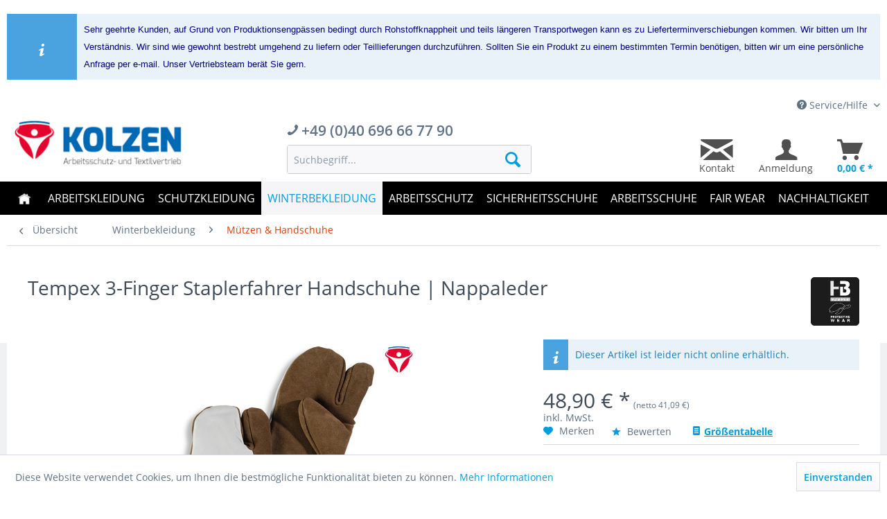

--- FILE ---
content_type: text/html; charset=UTF-8
request_url: https://www.arbeitsschutz-arbeitskleidung.de/tempex-3-finger-staplerfahrer-handschuhe-nappaleder.html
body_size: 22526
content:
<!DOCTYPE html>
<html class="no-js" lang="de" itemscope="itemscope" itemtype="http://schema.org/WebPage">
<head>
<script>(function(w,d,s,l,i){w[l]=w[l]||[];w[l].push({'gtm.start':
new Date().getTime(),event:'gtm.js'});var f=d.getElementsByTagName(s)[0],
j=d.createElement(s),dl=l!='dataLayer'?'&l='+l:'';j.async=true;j.src=
'https://www.googletagmanager.com/gtm.js?id='+i+dl;f.parentNode.insertBefore(j,f);
})(window,document,'script','dataLayer','GTM-WQH8FP6');</script>
<meta charset="utf-8">
<meta name="author" content="" />
<meta name="robots" content="index,follow" />
<meta name="revisit-after" content="15 days" />
<meta name="keywords" content="Handschuhe, Staplerfahrer, EN, 511, Kälteschutz, 3-Finger, 2/2, Rindkernspaltleder
doppelte, Isolierung, Schaumstoff, Leder
Zertifizierungen:
 
EN, braun, Schutz, Kälte
Farbe:
 
weiß, Nappaleder
Handfläche, 14009, 7Z000, 000, 2275
Größe:
 
10, (XL)" />
<meta name="description" content="3-Finger Staplerfahrer Handschuhe nach EN 511 | Handschuhe aus Nappaleder Die Tempex Staplerfahrer Handschuhe schützen den Träger vor Kälte…" />
<meta property="og:type" content="product" />
<meta property="og:site_name" content=" " />
<meta property="og:url" content="https://www.arbeitsschutz-arbeitskleidung.de/tempex-3-finger-staplerfahrer-handschuhe-nappaleder.html" />
<meta property="og:title" content="Tempex 3-Finger Staplerfahrer Handschuhe | Nappaleder" />
<meta property="og:description" content="3-Finger Staplerfahrer Handschuhe nach EN 511 | Handschuhe aus Nappaleder
Die Tempex Staplerfahrer Handschuhe schützen den Träger…" />
<meta property="og:image" content="https://www.arbeitsschutz-arbeitskleidung.de/media/image/37/e3/12/tempex-3-finger-staplerfahrer-handschuhe-nappaleder.jpg" />
<meta property="product:brand" content="HB Protective Wear" />
<meta property="product:price" content="48,90" />
<meta property="product:product_link" content="https://www.arbeitsschutz-arbeitskleidung.de/tempex-3-finger-staplerfahrer-handschuhe-nappaleder.html" />
<meta name="twitter:card" content="product" />
<meta name="twitter:site" content=" " />
<meta name="twitter:title" content="Tempex 3-Finger Staplerfahrer Handschuhe | Nappaleder" />
<meta name="twitter:description" content="3-Finger Staplerfahrer Handschuhe nach EN 511 | Handschuhe aus Nappaleder
Die Tempex Staplerfahrer Handschuhe schützen den Träger…" />
<meta name="twitter:image" content="https://www.arbeitsschutz-arbeitskleidung.de/media/image/37/e3/12/tempex-3-finger-staplerfahrer-handschuhe-nappaleder.jpg" />
<meta itemprop="copyrightHolder" content=" " />
<meta itemprop="copyrightYear" content="2014" />
<meta itemprop="isFamilyFriendly" content="True" />
<meta itemprop="image" content="/themes/Frontend/TSResponsiveTwo/frontend/_public/src/img/logos/logo--tablet.png" />
<meta name="viewport" content="width=device-width, initial-scale=1.0, user-scalable=no">
<meta name="mobile-web-app-capable" content="yes">
<meta name="apple-mobile-web-app-title" content=" ">
<meta name="apple-mobile-web-app-capable" content="yes">
<meta name="apple-mobile-web-app-status-bar-style" content="default">
<link rel="apple-touch-icon-precomposed" href="/themes/Frontend/Responsive/frontend/_public/src/img/apple-touch-icon-precomposed.png">
<link rel="shortcut icon" href="/themes/Frontend/TSResponsiveTwo/frontend/_public/src/img/favicon.ico">
<meta name="msapplication-navbutton-color" content="#D9400B" />
<meta name="application-name" content=" " />
<meta name="msapplication-starturl" content="https://www.arbeitsschutz-arbeitskleidung.de/" />
<meta name="msapplication-window" content="width=1024;height=768" />
<meta name="msapplication-TileImage" content="/themes/Frontend/Responsive/frontend/_public/src/img/win-tile-image.png">
<meta name="msapplication-TileColor" content="#D9400B">
<meta name="theme-color" content="#D9400B" />
<link rel="canonical" href="https://www.arbeitsschutz-arbeitskleidung.de/tempex-3-finger-staplerfahrer-handschuhe-nappaleder.html" />
<title itemprop="name">Tempex 3-Finger Staplerfahrer Handschuhe | Nappaleder |  </title>
<link href="/web/cache/1767597878_774bde3aefd3099050710fb7303fc8c3.css" media="all" rel="stylesheet" type="text/css" />
<link type="text/css" rel="stylesheet" href="/engine/Shopware/Plugins/Community/Frontend/WkVatOnProducts/Views/frontend/plugins/WkVatOnProducts/_resources/css/WkVatOnProducts.css" />
</head>
<body class="is--ctl-detail is--act-index" >
<noscript><iframe src="https://www.googletagmanager.com/ns.html?id=GTM-WQH8FP6" height="0" width="0" style="display:none;visibility:hidden"></iframe></noscript>
<div data-paypalUnifiedMetaDataContainer="true" data-paypalUnifiedRestoreOrderNumberUrl="https://www.arbeitsschutz-arbeitskleidung.de/widgets/PaypalUnifiedOrderNumber/restoreOrderNumber" class="is--hidden">
</div>
<div class="vai-collector-form">
<input type="hidden" name="visionaiOrderid" value=""/>
</div>
<div class="page-wrap">
<noscript class="noscript-main">
<div class="alert is--warning">
<div class="alert--icon">
<i class="icon--element icon--warning"></i>
</div>
<div class="alert--content">
Um &#x20; in vollem Umfang nutzen zu k&ouml;nnen, empfehlen wir Ihnen Javascript in Ihrem Browser zu aktiveren.
</div>
</div>
</noscript>
<header class="header-main 2do">
<div id="zp-notice-header-message">
<div class="zweipunkt-plugin alert is--info is--rounded">
<div class="alert--icon"><i class="icon--element icon--info"></i></div>
<div class="alert--content">
<font face="arial" style="" color="#000080" size="2">Sehr geehrte Kunden, auf Grund von Produktionsengpässen bedingt durch Rohstoffknappheit und teils längeren Transportwegen kann es zu Lieferterminverschiebungen kommen. Wir bitten um Ihr Verständnis. Wir sind wie gewohnt bestrebt umgehend zu liefern oder Teillieferungen durchzuführen.&nbsp;<span style="text-align: justify;">Sollten Sie ein Produkt zu einem bestimmten Termin benötigen, bitten wir um eine persönliche Anfrage per e-mail. Unser Vertriebsteam berät Sie gern.</span></font>
</div>
</div>
</div>
<div class="top-bar">
<div class="container block-group">
<nav class="top-bar--navigation block" role="menubar">

    



    

<div class="navigation--entry entry--service has--drop-down" role="menuitem" aria-haspopup="true" data-drop-down-menu="true">
<i class="icon--service"></i> Service/Hilfe
<ul class="service--list is--rounded" role="menu">
<li class="service--entry" role="menuitem">
<a class="service--link" href="https://www.arbeitsschutz-arbeitskleidung.de/retoure-tausch.html" title="RETOURE | TAUSCH" >
RETOURE | TAUSCH
</a>
</li>
<li class="service--entry" role="menuitem">
<a class="service--link" href="https://www.arbeitsschutz-arbeitskleidung.de/kontaktformular.html" title="Kontakt" target="_self">
Kontakt
</a>
</li>
<li class="service--entry" role="menuitem">
<a class="service--link" href="https://www.arbeitsschutz-arbeitskleidung.de/versand-zahlung.html" title="Versand | Zahlung" >
Versand | Zahlung
</a>
</li>
<li class="service--entry" role="menuitem">
<a class="service--link" href="https://www.arbeitsschutz-arbeitskleidung.de/widerrufsrecht.html" title="Widerrufsrecht" >
Widerrufsrecht
</a>
</li>
<li class="service--entry" role="menuitem">
<a class="service--link" href="https://www.arbeitsschutz-arbeitskleidung.de/ueber-kolzen-arbeitsschutz-und-textilvertrieb.html" title="Über Kolzen Arbeitsschutz- und Textilvertrieb" >
Über Kolzen Arbeitsschutz- und Textilvertrieb
</a>
</li>
<li class="service--entry" role="menuitem">
<a class="service--link" href="https://www.arbeitsschutz-arbeitskleidung.de/datenschutz.html" title="Datenschutz" >
Datenschutz
</a>
</li>
</ul>
</div>
</nav>
</div>
</div>
<div class="container header--navigation">
<div class="logo-main block-group" role="banner">
<div class="logo--shop block">
<a class="logo--link" href="https://www.arbeitsschutz-arbeitskleidung.de/" title="  - zur Startseite wechseln">
<picture>
<source srcset="/themes/Frontend/TSResponsiveTwo/frontend/_public/src/img/logos/logo--tablet.png" media="(min-width: 78.75em)">
<source srcset="/themes/Frontend/TSResponsiveTwo/frontend/_public/src/img/logos/logo--tablet.png" media="(min-width: 64em)">
<source srcset="/themes/Frontend/TSResponsiveTwo/frontend/_public/src/img/logos/logo--tablet.png" media="(min-width: 48em)">
<img srcset="/themes/Frontend/TSResponsiveTwo/frontend/_public/src/img/logos/logo--mobile.png" alt="  - zur Startseite wechseln" />
</picture>
</a>
</div>
</div>
<nav class="shop--navigation block-group">
<div class="tel-box">
<i class="icon--phone"></i>
<span>+49 (0)40 696 66 77 90</span>
</div>
<ul class="navigation--list block-group" role="menubar">
<li class="navigation--entry entry--menu-left" role="menuitem">
<a class="entry--link entry--trigger btn is--icon-left" href="#offcanvas--left" data-offcanvas="true" data-offCanvasSelector=".sidebar-main">
<i class="icon--menu"></i> Menü
</a>
</li>
<li class="navigation--entry entry--search" role="menuitem" data-search="true" aria-haspopup="true">
<a class="btn entry--link entry--trigger" href="#show-hide--search" title="Suche anzeigen / schließen">
<i class="icon--search"></i>
<span class="search--display">Suchen</span>
</a>
<form action="/search" method="get" class="main-search--form">
<input type="search" name="sSearch" class="main-search--field" autocomplete="off" autocapitalize="off" placeholder="Suchbegriff..." maxlength="30" />
<button type="submit" class="main-search--button">
<i class="icon--search"></i>
<span class="main-search--text">Suchen</span>
</button>
<div class="form--ajax-loader">&nbsp;</div>
</form>
<div class="main-search--results"></div>
</li>
<li class="navigation--entry entry--mail" role="menuitem">
        <a href="https://www.arbeitsschutz-arbeitskleidung.de/kontaktformular" title="Kontaktformular" class="btn is--icon-left entry--link mail--link">
            <i class="icon--mail"></i>            
                <span class="mail--display">
                    Kontakt
                </span>           
        </a>
    </li>






    <li class="navigation--entry entry--account" role="menuitem">
        
            <a href="https://www.arbeitsschutz-arbeitskleidung.de/account" title="Anmeldung" class="btn is--icon-left entry--link account--link">
                <i class="icon--account"></i>
                <span class="account--display">
                    Anmeldung
                </span>
            </a>
        
    </li>




    <li class="navigation--entry entry--cart" role="menuitem">
        <a class="btn is--icon-left cart--link" href="https://www.arbeitsschutz-arbeitskleidung.de/checkout/cart" title="Warenkorb">
            <span class="cart--display">
                                    Warenkorb
                            </span>

            <span class="badge is--primary is--minimal cart--quantity is--hidden">0</span>

            <i class="icon--basket"></i>

            <span class="cart--amount">
                0,00&nbsp;&euro; *
            </span>
			
        </a>
        <div class="ajax-loader">&nbsp;</div>
		
    </li>



</ul>
</nav>
<div class="container--ajax-cart" data-collapse-cart="true" data-displayMode="offcanvas"></div>
</div>
</header>
<nav class="navigation-main">
<div class="container" data-menu-scroller="true" data-listSelector=".navigation--list.container" data-viewPortSelector=".navigation--list-wrapper">
<div class="navigation--list-wrapper">
<ul class="navigation--list container" role="menubar" itemscope="itemscope" itemtype="http://schema.org/SiteNavigationElement">
<li class="navigation--entry is--home" role="menuitem"><a class="navigation--link is--first" href="https://www.arbeitsschutz-arbeitskleidung.de/" title="Home" itemprop="url"><span itemprop="name">Home</span></a></li><li class="navigation--entry" role="menuitem"><a class="navigation--link" href="https://www.arbeitsschutz-arbeitskleidung.de/arbeitskleidung/" title="Arbeitskleidung" itemprop="url"><span itemprop="name">Arbeitskleidung</span></a></li><li class="navigation--entry" role="menuitem"><a class="navigation--link" href="https://www.arbeitsschutz-arbeitskleidung.de/schutzkleidung/" title="Schutzkleidung" itemprop="url"><span itemprop="name">Schutzkleidung</span></a></li><li class="navigation--entry is--active" role="menuitem"><a class="navigation--link is--active" href="https://www.arbeitsschutz-arbeitskleidung.de/winterbekleidung/" title="Winterbekleidung" itemprop="url"><span itemprop="name">Winterbekleidung</span></a></li><li class="navigation--entry" role="menuitem"><a class="navigation--link" href="https://www.arbeitsschutz-arbeitskleidung.de/arbeitsschutz/" title="Arbeitsschutz" itemprop="url"><span itemprop="name">Arbeitsschutz</span></a></li><li class="navigation--entry" role="menuitem"><a class="navigation--link" href="https://www.arbeitsschutz-arbeitskleidung.de/sicherheitsschuhe/" title="Sicherheitsschuhe" itemprop="url"><span itemprop="name">Sicherheitsschuhe</span></a></li><li class="navigation--entry" role="menuitem"><a class="navigation--link" href="https://www.arbeitsschutz-arbeitskleidung.de/arbeitsschuhe/" title="Arbeitsschuhe" itemprop="url"><span itemprop="name">Arbeitsschuhe</span></a></li><li class="navigation--entry" role="menuitem"><a class="navigation--link" href="https://www.arbeitsschutz-arbeitskleidung.de/fair-wear/" title="Fair Wear" itemprop="url"><span itemprop="name">Fair Wear</span></a></li><li class="navigation--entry" role="menuitem"><a class="navigation--link" href="https://www.arbeitsschutz-arbeitskleidung.de/nachhaltigkeit/" title="Nachhaltigkeit" itemprop="url"><span itemprop="name">Nachhaltigkeit</span></a></li>            </ul>
</div>
</div>
</nav>
<section class="content-main container block-group">
<nav class="content--breadcrumb block">
<a class="breadcrumb--button breadcrumb--link" href="https://www.arbeitsschutz-arbeitskleidung.de/winterbekleidung/muetzen-handschuhe/" title="Übersicht">
<i class="icon--arrow-left"></i>
<span class="breadcrumb--title">Übersicht</span>
</a>
<ul class="breadcrumb--list" role="menu" itemscope itemtype="http://schema.org/BreadcrumbList">
<li class="breadcrumb--entry" itemprop="itemListElement" itemscope itemtype="http://schema.org/ListItem">
<a class="breadcrumb--link" href="https://www.arbeitsschutz-arbeitskleidung.de/winterbekleidung/" title="Winterbekleidung" itemprop="item">
<link itemprop="url" href="https://www.arbeitsschutz-arbeitskleidung.de/winterbekleidung/" />
<span class="breadcrumb--title" itemprop="name">Winterbekleidung</span>
</a>
<meta itemprop="position" content="0" />
</li>
<li class="breadcrumb--separator">
<i class="icon--arrow-right"></i>
</li>
<li class="breadcrumb--entry is--active" itemprop="itemListElement" itemscope itemtype="http://schema.org/ListItem">
<a class="breadcrumb--link" href="https://www.arbeitsschutz-arbeitskleidung.de/winterbekleidung/muetzen-handschuhe/" title="Mützen &amp; Handschuhe" itemprop="item">
<link itemprop="url" href="https://www.arbeitsschutz-arbeitskleidung.de/winterbekleidung/muetzen-handschuhe/" />
<span class="breadcrumb--title" itemprop="name">Mützen & Handschuhe</span>
</a>
<meta itemprop="position" content="1" />
</li>
</ul>
</nav>
<nav class="product--navigation">
<a href="#" class="navigation--link link--prev">
<div class="link--prev-button">
<span class="link--prev-inner">Zurück</span>
</div>
<div class="image--wrapper">
<div class="image--container"></div>
</div>
</a>
<a href="#" class="navigation--link link--next">
<div class="link--next-button">
<span class="link--next-inner">Vor</span>
</div>
<div class="image--wrapper">
<div class="image--container"></div>
</div>
</a>
</nav>
<div class="content-main--inner">
<aside class="sidebar-main off-canvas">
<div class="navigation--smartphone">
<ul class="navigation--list ">
<li class="navigation--entry entry--close-off-canvas">
<a href="#close-categories-menu" title="Menü schließen" class="navigation--link">
Menü schließen <i class="icon--arrow-right"></i>
</a>
</li>
</ul>
<div class="mobile--switches">

    



    

</div>
</div>
<div class="sidebar--categories-wrapper" data-subcategory-nav="true" data-mainCategoryId="3" data-categoryId="1327" data-fetchUrl="/widgets/listing/getCategory/categoryId/1327">
<div class="categories--headline navigation--headline">
Kategorien
</div>
<div class="sidebar--categories-navigation">
<ul class="sidebar--navigation categories--navigation navigation--list is--drop-down is--level0 is--rounded" role="menu">
<li class="navigation--entry has--sub-children" role="menuitem">
<a class="navigation--link link--go-forward" href="https://www.arbeitsschutz-arbeitskleidung.de/arbeitskleidung/" data-categoryId="1203" data-fetchUrl="/widgets/listing/getCategory/categoryId/1203" title="Arbeitskleidung" >
Arbeitskleidung
<span class="is--icon-right">
<i class="icon--arrow-right"></i>
</span>
</a>
</li>
<li class="navigation--entry has--sub-children" role="menuitem">
<a class="navigation--link link--go-forward" href="https://www.arbeitsschutz-arbeitskleidung.de/schutzkleidung/" data-categoryId="1226" data-fetchUrl="/widgets/listing/getCategory/categoryId/1226" title="Schutzkleidung" >
Schutzkleidung
<span class="is--icon-right">
<i class="icon--arrow-right"></i>
</span>
</a>
</li>
<li class="navigation--entry is--active has--sub-categories has--sub-children" role="menuitem">
<a class="navigation--link is--active has--sub-categories link--go-forward" href="https://www.arbeitsschutz-arbeitskleidung.de/winterbekleidung/" data-categoryId="1293" data-fetchUrl="/widgets/listing/getCategory/categoryId/1293" title="Winterbekleidung" >
Winterbekleidung
<span class="is--icon-right">
<i class="icon--arrow-right"></i>
</span>
</a>
<ul class="sidebar--navigation categories--navigation navigation--list is--level1 is--rounded" role="menu">
<li class="navigation--entry" role="menuitem">
<a class="navigation--link" href="https://www.arbeitsschutz-arbeitskleidung.de/winterbekleidung/winterjacken/" data-categoryId="1493" data-fetchUrl="/widgets/listing/getCategory/categoryId/1493" title="Winterjacken" >
Winterjacken
</a>
</li>
<li class="navigation--entry" role="menuitem">
<a class="navigation--link" href="https://www.arbeitsschutz-arbeitskleidung.de/winterbekleidung/softshell-jacken/" data-categoryId="1297" data-fetchUrl="/widgets/listing/getCategory/categoryId/1297" title="Softshell Jacken" >
Softshell Jacken
</a>
</li>
<li class="navigation--entry" role="menuitem">
<a class="navigation--link" href="https://www.arbeitsschutz-arbeitskleidung.de/winterbekleidung/fleece-jacken/" data-categoryId="1298" data-fetchUrl="/widgets/listing/getCategory/categoryId/1298" title="Fleece Jacken" >
Fleece Jacken
</a>
</li>
<li class="navigation--entry" role="menuitem">
<a class="navigation--link" href="https://www.arbeitsschutz-arbeitskleidung.de/winterbekleidung/thermokleidung/" data-categoryId="1412" data-fetchUrl="/widgets/listing/getCategory/categoryId/1412" title="Thermokleidung" >
Thermokleidung
</a>
</li>
<li class="navigation--entry" role="menuitem">
<a class="navigation--link" href="https://www.arbeitsschutz-arbeitskleidung.de/winterbekleidung/westen/" data-categoryId="1299" data-fetchUrl="/widgets/listing/getCategory/categoryId/1299" title="Westen" >
Westen
</a>
</li>
<li class="navigation--entry" role="menuitem">
<a class="navigation--link" href="https://www.arbeitsschutz-arbeitskleidung.de/winterbekleidung/hosen-anzuege/" data-categoryId="1494" data-fetchUrl="/widgets/listing/getCategory/categoryId/1494" title="Hosen Anzüge" >
Hosen Anzüge
</a>
</li>
<li class="navigation--entry is--active" role="menuitem">
<a class="navigation--link is--active" href="https://www.arbeitsschutz-arbeitskleidung.de/winterbekleidung/muetzen-handschuhe/" data-categoryId="1327" data-fetchUrl="/widgets/listing/getCategory/categoryId/1327" title="Mützen &amp; Handschuhe" >
Mützen & Handschuhe
</a>
</li>
<li class="navigation--entry" role="menuitem">
<a class="navigation--link" href="https://www.arbeitsschutz-arbeitskleidung.de/winterbekleidung/winterstiefel/" data-categoryId="1360" data-fetchUrl="/widgets/listing/getCategory/categoryId/1360" title="Winterstiefel" >
Winterstiefel
</a>
</li>
</ul>
</li>
<li class="navigation--entry has--sub-children" role="menuitem">
<a class="navigation--link link--go-forward" href="https://www.arbeitsschutz-arbeitskleidung.de/shirts-co./" data-categoryId="1281" data-fetchUrl="/widgets/listing/getCategory/categoryId/1281" title="Shirts &amp; Co." >
Shirts & Co.
<span class="is--icon-right">
<i class="icon--arrow-right"></i>
</span>
</a>
</li>
<li class="navigation--entry has--sub-children" role="menuitem">
<a class="navigation--link link--go-forward" href="https://www.arbeitsschutz-arbeitskleidung.de/arbeitsschutz/" data-categoryId="1270" data-fetchUrl="/widgets/listing/getCategory/categoryId/1270" title="Arbeitsschutz" >
Arbeitsschutz
<span class="is--icon-right">
<i class="icon--arrow-right"></i>
</span>
</a>
</li>
<li class="navigation--entry has--sub-children" role="menuitem">
<a class="navigation--link link--go-forward" href="https://www.arbeitsschutz-arbeitskleidung.de/sicherheitsschuhe/" data-categoryId="1182" data-fetchUrl="/widgets/listing/getCategory/categoryId/1182" title="Sicherheitsschuhe" >
Sicherheitsschuhe
<span class="is--icon-right">
<i class="icon--arrow-right"></i>
</span>
</a>
</li>
<li class="navigation--entry" role="menuitem">
<a class="navigation--link" href="https://www.arbeitsschutz-arbeitskleidung.de/einfache-schuhe/" data-categoryId="1464" data-fetchUrl="/widgets/listing/getCategory/categoryId/1464" title="Einfache Schuhe" >
Einfache Schuhe
</a>
</li>
<li class="navigation--entry has--sub-children" role="menuitem">
<a class="navigation--link link--go-forward" href="https://www.arbeitsschutz-arbeitskleidung.de/arbeitsschuhe/" data-categoryId="1204" data-fetchUrl="/widgets/listing/getCategory/categoryId/1204" title="Arbeitsschuhe" >
Arbeitsschuhe
<span class="is--icon-right">
<i class="icon--arrow-right"></i>
</span>
</a>
</li>
<li class="navigation--entry has--sub-children" role="menuitem">
<a class="navigation--link link--go-forward" href="https://www.arbeitsschutz-arbeitskleidung.de/gastronomie/" data-categoryId="1924" data-fetchUrl="/widgets/listing/getCategory/categoryId/1924" title="Gastronomie" >
Gastronomie
<span class="is--icon-right">
<i class="icon--arrow-right"></i>
</span>
</a>
</li>
<li class="navigation--entry" role="menuitem">
<a class="navigation--link" href="https://www.arbeitsschutz-arbeitskleidung.de/sonderanfertigung/" data-categoryId="1667" data-fetchUrl="/widgets/listing/getCategory/categoryId/1667" title="Sonderanfertigung" >
Sonderanfertigung
</a>
</li>
<li class="navigation--entry" role="menuitem">
<a class="navigation--link" href="https://www.arbeitsschutz-arbeitskleidung.de/fair-wear/" data-categoryId="1871" data-fetchUrl="/widgets/listing/getCategory/categoryId/1871" title="Fair Wear" >
Fair Wear
</a>
</li>
<li class="navigation--entry" role="menuitem">
<a class="navigation--link" href="https://www.arbeitsschutz-arbeitskleidung.de/nachhaltigkeit/" data-categoryId="1815" data-fetchUrl="/widgets/listing/getCategory/categoryId/1815" title="Nachhaltigkeit" >
Nachhaltigkeit
</a>
</li>
<li class="navigation--entry has--sub-children" role="menuitem">
<a class="navigation--link link--go-forward" href="https://www.arbeitsschutz-arbeitskleidung.de/presse-news/" data-categoryId="1151" data-fetchUrl="/widgets/listing/getCategory/categoryId/1151" title="PRESSE | NEWS" >
PRESSE | NEWS
<span class="is--icon-right">
<i class="icon--arrow-right"></i>
</span>
</a>
</li>
<li class="navigation--entry has--sub-children" role="menuitem">
<a class="navigation--link link--go-forward" href="https://www.arbeitsschutz-arbeitskleidung.de/regional/" data-categoryId="1872" data-fetchUrl="/widgets/listing/getCategory/categoryId/1872" title="Regional" >
Regional
<span class="is--icon-right">
<i class="icon--arrow-right"></i>
</span>
</a>
</li>
<li class="navigation--entry has--sub-children" role="menuitem">
<a class="navigation--link link--go-forward" href="https://www.arbeitsschutz-arbeitskleidung.de/risikobewertung/" data-categoryId="2040" data-fetchUrl="/widgets/listing/getCategory/categoryId/2040" title="Risikobewertung" >
Risikobewertung
<span class="is--icon-right">
<i class="icon--arrow-right"></i>
</span>
</a>
</li>
</ul>
</div>
<div class="shop-sites--container is--rounded">
<div class="shop-sites--headline navigation--headline">
Informationen
</div>
<ul class="shop-sites--navigation sidebar--navigation navigation--list is--drop-down is--level0" role="menu">
<li class="navigation--entry" role="menuitem">
<a class="navigation--link" href="https://www.arbeitsschutz-arbeitskleidung.de/retoure-tausch.html" title="RETOURE | TAUSCH" data-categoryId="56" data-fetchUrl="/widgets/listing/getCustomPage/pageId/56" >
RETOURE | TAUSCH
</a>
</li>
<li class="navigation--entry" role="menuitem">
<a class="navigation--link" href="https://www.arbeitsschutz-arbeitskleidung.de/kontaktformular.html" title="Kontakt" data-categoryId="1" data-fetchUrl="/widgets/listing/getCustomPage/pageId/1" target="_self">
Kontakt
</a>
</li>
<li class="navigation--entry" role="menuitem">
<a class="navigation--link" href="https://www.arbeitsschutz-arbeitskleidung.de/versand-zahlung.html" title="Versand | Zahlung" data-categoryId="6" data-fetchUrl="/widgets/listing/getCustomPage/pageId/6" >
Versand | Zahlung
</a>
</li>
<li class="navigation--entry" role="menuitem">
<a class="navigation--link" href="https://www.arbeitsschutz-arbeitskleidung.de/widerrufsrecht.html" title="Widerrufsrecht" data-categoryId="8" data-fetchUrl="/widgets/listing/getCustomPage/pageId/8" >
Widerrufsrecht
</a>
</li>
<li class="navigation--entry" role="menuitem">
<a class="navigation--link" href="https://www.arbeitsschutz-arbeitskleidung.de/ueber-kolzen-arbeitsschutz-und-textilvertrieb.html" title="Über Kolzen Arbeitsschutz- und Textilvertrieb" data-categoryId="9" data-fetchUrl="/widgets/listing/getCustomPage/pageId/9" >
Über Kolzen Arbeitsschutz- und Textilvertrieb
</a>
</li>
<li class="navigation--entry" role="menuitem">
<a class="navigation--link" href="https://www.arbeitsschutz-arbeitskleidung.de/datenschutz.html" title="Datenschutz" data-categoryId="45" data-fetchUrl="/widgets/listing/getCustomPage/pageId/45" >
Datenschutz
</a>
</li>
</ul>
</div>
</div>
<h3 style="text-align:center"><a href="https://www.arbeitsschutz-arbeitskleidung.de/winterkleidung-winterjacken-beratertool-beratung-vertrieb-fuer-profis/" target="_self">Produktberater Winterbekleidung</a></h3>
<div class=""><a href="https://www.arbeitsschutz-arbeitskleidung.de/winterkleidung-winterjacken-beratertool-beratung-vertrieb-fuer-profis/" target="_self"><img src="https://www.arbeitsschutz-arbeitskleidung.de/_extern/winterbekleidung_berater_banner.jpg" alt="Produktberater Winterbekleidung" title="Produktberater Winterbekleidung" border="0"></a></div>
</aside>
<div class="content--wrapper">
<div class="content product--details" itemscope itemtype="http://schema.org/Product" data-product-navigation="/widgets/listing/productNavigation" data-category-id="1327" data-main-ordernumber="T0314009" data-ajax-wishlist="true" data-compare-ajax="true" data-ajax-variants-container="true">
<header class="product--header">
<div class="product--info">
<h1 class="product--title" itemprop="name">
Tempex 3-Finger Staplerfahrer Handschuhe | Nappaleder
</h1>
<div class="product--supplier">
<a href="https://www.arbeitsschutz-arbeitskleidung.de/hb-protective-wear/" title="Weitere Artikel von HB Protective Wear" class="product--supplier-link">
<img src="https://www.arbeitsschutz-arbeitskleidung.de/media/image/41/d4/74/hb_logo.jpg" alt="HB Protective Wear">
</a>
</div>
<div class="product--rating-container">
<a href="#product--publish-comment" class="product--rating-link" rel="nofollow" title="Bewertung abgeben">
<span class="product--rating">
</span>
</a>
</div>
</div>
</header>
<div class="product--detail-upper block-group">
<div class="product--image-container image-slider product--image-zoom" data-image-slider="true" data-image-gallery="true" data-maxZoom="2" data-thumbnails=".image--thumbnails" >
<div class="image-slider--container no--thumbnails"><div class="image-slider--slide"><div class="image--box image-slider--item"><span class="image--element"data-img-large="https://www.arbeitsschutz-arbeitskleidung.de/media/image/0f/85/7a/tempex-3-finger-staplerfahrer-handschuhe-nappaleder_1280x1280.jpg"data-img-small="https://www.arbeitsschutz-arbeitskleidung.de/media/image/62/96/d6/tempex-3-finger-staplerfahrer-handschuhe-nappaleder_300x300.jpg"data-img-original="https://www.arbeitsschutz-arbeitskleidung.de/media/image/37/e3/12/tempex-3-finger-staplerfahrer-handschuhe-nappaleder.jpg"data-alt="-"><span class="image--media"><img srcset="https://www.arbeitsschutz-arbeitskleidung.de/media/image/6b/5f/f3/tempex-3-finger-staplerfahrer-handschuhe-nappaleder_800x800.jpg, https://www.arbeitsschutz-arbeitskleidung.de/media/image/d9/c4/77/tempex-3-finger-staplerfahrer-handschuhe-nappaleder_800x800@2x.jpg 2x" alt="-" itemprop="image" /></span></span></div></div></div>
</div>
<div class="sovido-mobile-lightbox-text" style="display: none;">
<div class="sovido-video" data-lightbox
data-preview-image-url="/engine/Shopware/Plugins/Community/Frontend/SovidoSovido/Views/frontend/_public/src/img/buttons/text_button_play_de.png" data-hide-play-button
data-account="547e0d873166350012390000" data-embed-code="3708-547e0e0831663500183c0000" style='height: 20px;'>
</div>
</div>
<div class="product--buybox block">
<meta itemprop="brand" content="HB Protective Wear"/>
<div class="alert is--info is--rounded">
<div class="alert--icon">
<i class="icon--element icon--info"></i>
</div>
<div class="alert--content">
Dieser Artikel ist leider nicht online erhältlich.
</div>
</div>
<br />
<div itemprop="offers" itemscope itemtype="http://schema.org/Offer" class="buybox--inner">
<meta itemprop="priceCurrency" content="EUR"/>
<div class="product--price price--default">
<span class="price--content content--default">
<meta itemprop="price" content="48.90">
48,90&nbsp;&euro; *
</span>
<span class="wkvopVat">(netto 41,09&nbsp;&euro;)</span>
</div>
inkl. MwSt.
<div class="product--configurator">
</div>
<nav class="product--actions">
<form action="https://www.arbeitsschutz-arbeitskleidung.de/note/add/ordernumber/T0314009" method="post" class="action--form">
<button type="submit"
class="action--link link--notepad"
title="auf den Merkzettel setzen"
data-ajaxUrl="https://www.arbeitsschutz-arbeitskleidung.de/note/ajaxAdd/ordernumber/T0314009"
data-text="Gemerkt">
<i class="icon--heart"></i> <span class="action--text">Merken</span>
</button>
</form>
<a href="#content--product-reviews" data-show-tab="true" class="action--link link--publish-comment" rel="nofollow" title="Bewertung abgeben">
<i class="icon--star"></i> Bewerten
</a>
<a href="https://www.arbeitsschutz-arbeitskleidung.de/kolzen_groessentabelle_arbeitskleidung.pdf" target="_blank"><b><i class="icon--text2"></i> <u>Gr&ouml;&szlig;entabelle</u></a></b>
</nav>
</div>
<ul class="product--base-info list--unstyled">
<li class="base-info--entry entry--sku">
<strong class="entry--label">
Artikel-Nr.:
</strong>
<meta itemprop="productID" content="137747"/>
<span class="entry--content" itemprop="sku">
T0314009
</span>
</li>
<li class="base-info--entry entry-attribute">
<strong class="entry--label">
Freitextfeld 1:
</strong>
<span class="entry--content">
Kälteschutzkleidung
</span>
</li>
</ul>
</div>
<div class="shopsy--article--icon">
<h2>Informationen</h2>
<img src="https://www.arbeitsschutz-arbeitskleidung.de/media/image/d1/36/4e/Icon-en-342RAq7uF4H14TDD.png" style="height:70px!important;" alt="EN 511 - Schutzhandschuhe gegen Kälte"
title="EN 511 - Schutzhandschuhe gegen Kälte"/>
</div>
<br style="clear: both;">
</div>
<div class="recommendy-detail--anker"></div>
<div class="recommendy">
<div class="content--title recommendy-title">
Ähnliche Artikel
</div>
<div class="recommendy-similarity-container">
<div class="product-slider" data-product-slider="true">
<div class="product-slider--container">
<div class="product-slider--item recommendy-item">
<div class="product--box box--slider"
data-page-index=""
data-ordernumber="T0114009010"
data-category-id="1327">
<div
class="has--no-variants">
<div class="box--content is--rounded">
<div class="product--badges">
<div class="product--badge badge--discount">
Auslaufmodell
</div>
</div>
<div class="product--info">
<a href="https://www.arbeitsschutz-arbeitskleidung.de/tempex-kommissionierer-handschuhe-nappaleder-robustanleder.html"
title="Tempex Kommissionierer Handschuhe | Nappaleder + Robustanleder"
class="product--image">
<div style="position: relative; left: 0; top: 0;">
<img class="shopsy--article--icon--listing" src="https://www.arbeitsschutz-arbeitskleidung.de/media/image/d1/36/4e/Icon-en-342RAq7uF4H14TDD.png" style="height:0px!important;" alt="EN 511 - Schutzhandschuhe gegen Kälte"
title="EN 511 - Schutzhandschuhe gegen Kälte"/>
</div>
<span class="image--element">
<span class="image--media">
<img srcset="https://www.arbeitsschutz-arbeitskleidung.de/media/image/g0/e5/g0/tempex-kommissionierer-handschuhe-nappaleder-robustanleder_300x300.jpg, https://www.arbeitsschutz-arbeitskleidung.de/media/image/34/7f/47/tempex-kommissionierer-handschuhe-nappaleder-robustanleder_300x300@2x.jpg 2x"
alt="Tempex Kommissionierer Handschuhe | Nappaleder + Robustanleder"
title="Tempex Kommissionierer Handschuhe | Nappaleder + Robustanleder" />
</span>
</span>
</a>
<div class="image-slider product--variants--info--wrapper"
data-kib-variant-slider="false">
<div class="image-slider--container product--variants--info"
data-cover-delay="300"
data-slide-variants="4">
</div>
</div>
<a href="https://www.arbeitsschutz-arbeitskleidung.de/tempex-kommissionierer-handschuhe-nappaleder-robustanleder.html"
class="product--title"
title="Tempex Kommissionierer Handschuhe | Nappaleder + Robustanleder">
Tempex Kommissionierer Handschuhe | Nappaleder...
</a>
<div class="product--price-info">
<div class="price--unit">
</div>
<div class="product--price">
<span class="price--default is--nowrap">
49,88&nbsp;&euro;
*
</span>
</div>
</div>
<div class="recommendy-listing--anker"></div>
</div>
</div>
</div>
</div>
<div class="recommendy recommendyTC visionai">
<input type="hidden" name="visionaiTrackingActionId" value="2"/>
<input type="hidden" name="visionaiTrackingOrdernumber" value="T0114009010"/>
<input type="hidden" name="visionaiTracking"
data-visionai-track-ajaxUrl="https://www.arbeitsschutz-arbeitskleidung.de/Recommendy/track"/>
</div>
</div>
<div class="product-slider--item recommendy-item">
<div class="product--box box--slider"
data-page-index=""
data-ordernumber="T0214009010"
data-category-id="1327">
<div
class="has--no-variants">
<div class="box--content is--rounded">
<div class="product--badges">
<div class="product--badge badge--discount">
Auslaufmodell
</div>
</div>
<div class="product--info">
<a href="https://www.arbeitsschutz-arbeitskleidung.de/tempex-kommissionierer-handschuhe-mit-strickstulpe.html"
title="Tempex Kommissionierer Handschuhe mit Strickstulpe"
class="product--image">
<div style="position: relative; left: 0; top: 0;">
<img class="shopsy--article--icon--listing" src="https://www.arbeitsschutz-arbeitskleidung.de/media/image/d1/36/4e/Icon-en-342RAq7uF4H14TDD.png" style="height:0px!important;" alt="EN 511 - Schutzhandschuhe gegen Kälte"
title="EN 511 - Schutzhandschuhe gegen Kälte"/>
</div>
<span class="image--element">
<span class="image--media">
<img srcset="https://www.arbeitsschutz-arbeitskleidung.de/media/image/fd/83/91/tempex-kommissionierer-handschuhe-mit-strickstulpe_300x300.jpg, https://www.arbeitsschutz-arbeitskleidung.de/media/image/3d/b0/73/tempex-kommissionierer-handschuhe-mit-strickstulpe_300x300@2x.jpg 2x"
alt="Tempex Kommissionierer Handschuhe mit Strickstulpe"
title="Tempex Kommissionierer Handschuhe mit Strickstulpe" />
</span>
</span>
</a>
<div class="image-slider product--variants--info--wrapper"
data-kib-variant-slider="false">
<div class="image-slider--container product--variants--info"
data-cover-delay="300"
data-slide-variants="4">
</div>
</div>
<a href="https://www.arbeitsschutz-arbeitskleidung.de/tempex-kommissionierer-handschuhe-mit-strickstulpe.html"
class="product--title"
title="Tempex Kommissionierer Handschuhe mit Strickstulpe">
Tempex Kommissionierer Handschuhe mit Strickstulpe
</a>
<div class="product--price-info">
<div class="price--unit">
</div>
<div class="product--price">
<span class="price--default is--nowrap">
49,88&nbsp;&euro;
*
</span>
</div>
</div>
<div class="recommendy-listing--anker"></div>
</div>
</div>
</div>
</div>
<div class="recommendy recommendyTC visionai">
<input type="hidden" name="visionaiTrackingActionId" value="2"/>
<input type="hidden" name="visionaiTrackingOrdernumber" value="T0214009010"/>
<input type="hidden" name="visionaiTracking"
data-visionai-track-ajaxUrl="https://www.arbeitsschutz-arbeitskleidung.de/Recommendy/track"/>
</div>
</div>
<div class="product-slider--item recommendy-item">
<div class="product--box box--slider"
data-page-index=""
data-ordernumber="T0027029008"
data-category-id="1327">
<div
class="has--no-variants">
<div class="box--content is--rounded">
<div class="product--badges">
</div>
<div class="product--info">
<a href="https://www.arbeitsschutz-arbeitskleidung.de/tempex-fleece-handschuhe-mit-gummizug.html"
title="Tempex Fleece Handschuhe mit Gummizug"
class="product--image">
<span class="image--element">
<span class="image--media">
<img srcset="https://www.arbeitsschutz-arbeitskleidung.de/media/image/da/d4/80/tempex-fleece-handschuhe-mit-gummizug_300x300.jpg, https://www.arbeitsschutz-arbeitskleidung.de/media/image/f4/04/69/tempex-fleece-handschuhe-mit-gummizug_300x300@2x.jpg 2x"
alt="-"
title="-" />
</span>
</span>
</a>
<div class="image-slider product--variants--info--wrapper"
data-kib-variant-slider="false">
<div class="image-slider--container product--variants--info"
data-cover-delay="300"
data-slide-variants="4">
</div>
</div>
<a href="https://www.arbeitsschutz-arbeitskleidung.de/tempex-fleece-handschuhe-mit-gummizug.html"
class="product--title"
title="Tempex Fleece Handschuhe mit Gummizug">
Tempex Fleece Handschuhe mit Gummizug
</a>
<div class="product--price-info">
<div class="price--unit">
</div>
<div class="product--price">
<span class="price--default is--nowrap">
18,26&nbsp;&euro;
*
</span>
</div>
</div>
<div class="recommendy-listing--anker"></div>
</div>
</div>
</div>
</div>
<div class="recommendy recommendyTC visionai">
<input type="hidden" name="visionaiTrackingActionId" value="2"/>
<input type="hidden" name="visionaiTrackingOrdernumber" value="T0027029008"/>
<input type="hidden" name="visionaiTracking"
data-visionai-track-ajaxUrl="https://www.arbeitsschutz-arbeitskleidung.de/Recommendy/track"/>
</div>
</div>
<div class="product-slider--item recommendy-item">
<div class="product--box box--slider"
data-page-index=""
data-ordernumber="T0014006009"
data-category-id="1327">
<div
class="has--no-variants">
<div class="box--content is--rounded">
<div class="product--badges">
<div class="product--badge badge--discount">
Auslaufmodell
</div>
</div>
<div class="product--info">
<a href="https://www.arbeitsschutz-arbeitskleidung.de/tempex-kommissionierer-handschuhe-leder-strickstulpe.html"
title="Tempex Kommissionierer Handschuhe | Leder + Strickstulpe"
class="product--image">
<div style="position: relative; left: 0; top: 0;">
<img class="shopsy--article--icon--listing" src="https://www.arbeitsschutz-arbeitskleidung.de/media/image/d1/36/4e/Icon-en-342RAq7uF4H14TDD.png" style="height:0px!important;" alt="EN 511 - Schutzhandschuhe gegen Kälte"
title="EN 511 - Schutzhandschuhe gegen Kälte"/>
</div>
<span class="image--element">
<span class="image--media">
<img srcset="https://www.arbeitsschutz-arbeitskleidung.de/media/image/6d/2e/2b/tempex-kommissionierer-handschuhe-leder-strickstulpe_300x300.jpg, https://www.arbeitsschutz-arbeitskleidung.de/media/image/93/2b/b5/tempex-kommissionierer-handschuhe-leder-strickstulpe_300x300@2x.jpg 2x"
alt="Tempex Kommissionierer Handschuhe | Leder + Strickstulpe"
title="Tempex Kommissionierer Handschuhe | Leder + Strickstulpe" />
</span>
</span>
</a>
<div class="image-slider product--variants--info--wrapper"
data-kib-variant-slider="false">
<div class="image-slider--container product--variants--info"
data-cover-delay="300"
data-slide-variants="4">
</div>
</div>
<a href="https://www.arbeitsschutz-arbeitskleidung.de/tempex-kommissionierer-handschuhe-leder-strickstulpe.html"
class="product--title"
title="Tempex Kommissionierer Handschuhe | Leder + Strickstulpe">
Tempex Kommissionierer Handschuhe | Leder +...
</a>
<div class="product--price-info">
<div class="price--unit">
</div>
<div class="product--price">
<span class="price--default is--nowrap">
52,94&nbsp;&euro;
*
</span>
</div>
</div>
<div class="recommendy-listing--anker"></div>
</div>
</div>
</div>
</div>
<div class="recommendy recommendyTC visionai">
<input type="hidden" name="visionaiTrackingActionId" value="2"/>
<input type="hidden" name="visionaiTrackingOrdernumber" value="T0014006009"/>
<input type="hidden" name="visionaiTracking"
data-visionai-track-ajaxUrl="https://www.arbeitsschutz-arbeitskleidung.de/Recommendy/track"/>
</div>
</div>
<div class="product-slider--item recommendy-item">
<div class="product--box box--slider"
data-page-index=""
data-ordernumber="T0024043008"
data-category-id="1327">
<div
class="has--no-variants">
<div class="box--content is--rounded">
<div class="product--badges">
</div>
<div class="product--info">
<a href="https://www.arbeitsschutz-arbeitskleidung.de/kommissionierer-handschuhe-tempex-leder-strickstulpe.html"
title="Kommissionierer Handschuhe Tempex | Leder + Strickstulpe"
class="product--image">
<div style="position: relative; left: 0; top: 0;">
<img class="shopsy--article--icon--listing" src="https://www.arbeitsschutz-arbeitskleidung.de/media/image/d1/36/4e/Icon-en-342RAq7uF4H14TDD.png" style="height:0px!important;" alt="EN 511 - Schutzhandschuhe gegen Kälte"
title="EN 511 - Schutzhandschuhe gegen Kälte"/>
</div>
<span class="image--element">
<span class="image--media">
<img srcset="https://www.arbeitsschutz-arbeitskleidung.de/media/image/dc/16/4a/kommissionierer-handschuhe-tempex-leder-strickstulpe_300x300.jpg, https://www.arbeitsschutz-arbeitskleidung.de/media/image/47/a9/49/kommissionierer-handschuhe-tempex-leder-strickstulpe_300x300@2x.jpg 2x"
alt="Kommissionierer Handschuhe Tempex | Leder + Strickstulpe"
title="Kommissionierer Handschuhe Tempex | Leder + Strickstulpe" />
</span>
</span>
</a>
<div class="image-slider product--variants--info--wrapper"
data-kib-variant-slider="false">
<div class="image-slider--container product--variants--info"
data-cover-delay="300"
data-slide-variants="4">
</div>
</div>
<a href="https://www.arbeitsschutz-arbeitskleidung.de/kommissionierer-handschuhe-tempex-leder-strickstulpe.html"
class="product--title"
title="Kommissionierer Handschuhe Tempex | Leder + Strickstulpe">
Kommissionierer Handschuhe Tempex | Leder +...
</a>
<div class="product--price-info">
<div class="price--unit">
</div>
<div class="product--price">
<span class="price--default is--nowrap">
46,82&nbsp;&euro;
*
</span>
</div>
</div>
<div class="recommendy-listing--anker"></div>
</div>
</div>
</div>
</div>
<div class="recommendy recommendyTC visionai">
<input type="hidden" name="visionaiTrackingActionId" value="2"/>
<input type="hidden" name="visionaiTrackingOrdernumber" value="T0024043008"/>
<input type="hidden" name="visionaiTracking"
data-visionai-track-ajaxUrl="https://www.arbeitsschutz-arbeitskleidung.de/Recommendy/track"/>
</div>
</div>
<div class="product-slider--item recommendy-item">
<div class="product--box box--slider"
data-page-index=""
data-ordernumber="T0004038"
data-category-id="1327">
<div
class="has--no-variants">
<div class="box--content is--rounded">
<div class="product--badges">
</div>
<div class="product--info">
<a href="https://www.arbeitsschutz-arbeitskleidung.de/tempex-monotherm-handschuhe-unterziehhandschuhe.html"
title="Tempex Monotherm Handschuhe | Unterziehhandschuhe"
class="product--image">
<span class="image--element">
<span class="image--media">
<img srcset="https://www.arbeitsschutz-arbeitskleidung.de/media/image/51/3e/01/tempex-monotherm-handschuhe-unterziehhandschuhe_300x300.jpg, https://www.arbeitsschutz-arbeitskleidung.de/media/image/7e/e0/1a/tempex-monotherm-handschuhe-unterziehhandschuhe_300x300@2x.jpg 2x"
alt="-"
title="-" />
</span>
</span>
</a>
<div class="image-slider product--variants--info--wrapper"
data-kib-variant-slider="false">
<div class="image-slider--container product--variants--info"
data-cover-delay="300"
data-slide-variants="4">
</div>
</div>
<a href="https://www.arbeitsschutz-arbeitskleidung.de/tempex-monotherm-handschuhe-unterziehhandschuhe.html"
class="product--title"
title="Tempex Monotherm Handschuhe | Unterziehhandschuhe">
Tempex Monotherm Handschuhe | Unterziehhandschuhe
</a>
<div class="product--price-info">
<div class="price--unit">
</div>
<div class="product--price">
<span class="price--default is--nowrap">
3,90&nbsp;&euro;
*
</span>
</div>
</div>
<div class="recommendy-listing--anker"></div>
</div>
</div>
</div>
</div>
<div class="recommendy recommendyTC visionai">
<input type="hidden" name="visionaiTrackingActionId" value="2"/>
<input type="hidden" name="visionaiTrackingOrdernumber" value="T0004038"/>
<input type="hidden" name="visionaiTracking"
data-visionai-track-ajaxUrl="https://www.arbeitsschutz-arbeitskleidung.de/Recommendy/track"/>
</div>
</div>
<div class="product-slider--item recommendy-item">
<div class="product--box box--slider"
data-page-index=""
data-ordernumber="T0014005"
data-category-id="1327">
<div
class="has--no-variants">
<div class="box--content is--rounded">
<div class="product--badges">
<div class="product--badge badge--discount">
Auslaufmodell
</div>
</div>
<div class="product--info">
<a href="https://www.arbeitsschutz-arbeitskleidung.de/kommissionierer-handschuhe-tempex-mit-noppenbesatz.html"
title="Kommissionierer Handschuhe Tempex mit Noppenbesatz"
class="product--image">
<div style="position: relative; left: 0; top: 0;">
<img class="shopsy--article--icon--listing" src="https://www.arbeitsschutz-arbeitskleidung.de/media/image/d5/73/70/EN_11612.jpg" style="height:0px!important;" alt="EN 533 - eine Schutzbekleidung die aus einem Material gemäß EN 533 besteht, schützt den Träger dieser Kleidung nicht unmittelbar vor Einwirkung von Flammen oder Hitzestrahlung. Sie schützt ihn lediglich vor dem Risiko des großflächigen Brandes seiner Kleidung, falls diese unabsichtlich mit kleinen Zündquellen (Kerze, Bunsenbrenner) in Kontakt kommt."
title="EN 533 - eine Schutzbekleidung die aus einem Material gemäß EN 533 besteht, schützt den Träger dieser Kleidung nicht unmittelbar vor Einwirkung von Flammen oder Hitzestrahlung. Sie schützt ihn lediglich vor dem Risiko des großflächigen Brandes seiner Kleidung, falls diese unabsichtlich mit kleinen Zündquellen (Kerze, Bunsenbrenner) in Kontakt kommt."/>
</div>
<span class="image--element">
<span class="image--media">
<img srcset="https://www.arbeitsschutz-arbeitskleidung.de/media/image/ea/99/e2/kommissionierer-handschuhe-tempex-mit-noppenbesatz_300x300.jpg, https://www.arbeitsschutz-arbeitskleidung.de/media/image/77/1d/98/kommissionierer-handschuhe-tempex-mit-noppenbesatz_300x300@2x.jpg 2x"
alt="Kommissionierer Handschuhe Tempex mit Noppenbesatz"
title="Kommissionierer Handschuhe Tempex mit Noppenbesatz" />
</span>
</span>
</a>
<div class="image-slider product--variants--info--wrapper"
data-kib-variant-slider="false">
<div class="image-slider--container product--variants--info"
data-cover-delay="300"
data-slide-variants="4">
</div>
</div>
<a href="https://www.arbeitsschutz-arbeitskleidung.de/kommissionierer-handschuhe-tempex-mit-noppenbesatz.html"
class="product--title"
title="Kommissionierer Handschuhe Tempex mit Noppenbesatz">
Kommissionierer Handschuhe Tempex mit Noppenbesatz
</a>
<div class="product--price-info">
<div class="price--unit">
</div>
<div class="product--price">
<span class="price--default is--nowrap">
52,90&nbsp;&euro;
*
</span>
</div>
</div>
<div class="recommendy-listing--anker"></div>
</div>
</div>
</div>
</div>
<div class="recommendy recommendyTC visionai">
<input type="hidden" name="visionaiTrackingActionId" value="2"/>
<input type="hidden" name="visionaiTrackingOrdernumber" value="T0014005"/>
<input type="hidden" name="visionaiTracking"
data-visionai-track-ajaxUrl="https://www.arbeitsschutz-arbeitskleidung.de/Recommendy/track"/>
</div>
</div>
<div class="product-slider--item recommendy-item">
<div class="product--box box--slider"
data-page-index=""
data-ordernumber="T0007029008"
data-category-id="1327">
<div
class="has--no-variants">
<div class="box--content is--rounded">
<div class="product--badges">
</div>
<div class="product--info">
<a href="https://www.arbeitsschutz-arbeitskleidung.de/tempex-fleece-handschuhe-mit-strickstulpe.html"
title="Tempex Fleece Handschuhe mit Strickstulpe"
class="product--image">
<span class="image--element">
<span class="image--media">
<img srcset="https://www.arbeitsschutz-arbeitskleidung.de/media/image/66/56/c9/tempex-fleece-handschuhe-mit-strickstulpe_300x300.jpg, https://www.arbeitsschutz-arbeitskleidung.de/media/image/15/6e/ec/tempex-fleece-handschuhe-mit-strickstulpe_300x300@2x.jpg 2x"
alt="-"
title="-" />
</span>
</span>
</a>
<div class="image-slider product--variants--info--wrapper"
data-kib-variant-slider="false">
<div class="image-slider--container product--variants--info"
data-cover-delay="300"
data-slide-variants="4">
</div>
</div>
<a href="https://www.arbeitsschutz-arbeitskleidung.de/tempex-fleece-handschuhe-mit-strickstulpe.html"
class="product--title"
title="Tempex Fleece Handschuhe mit Strickstulpe">
Tempex Fleece Handschuhe mit Strickstulpe
</a>
<div class="product--price-info">
<div class="price--unit">
</div>
<div class="product--price">
<span class="price--default is--nowrap">
18,26&nbsp;&euro;
*
</span>
</div>
</div>
<div class="recommendy-listing--anker"></div>
</div>
</div>
</div>
</div>
<div class="recommendy recommendyTC visionai">
<input type="hidden" name="visionaiTrackingActionId" value="2"/>
<input type="hidden" name="visionaiTrackingOrdernumber" value="T0007029008"/>
<input type="hidden" name="visionaiTracking"
data-visionai-track-ajaxUrl="https://www.arbeitsschutz-arbeitskleidung.de/Recommendy/track"/>
</div>
</div>
</div>
</div>
</div>
</div>
<div class="content--emotions">
<div class="emotion--wrapper"
data-controllerUrl="/widgets/emotion/index/emotionId/488/controllerName/detail/ordernumber/T0314009"
data-availableDevices="0,1,2,3,4">
</div>
</div>
<div class="tab-menu--product">
<div class="tab--navigation">
<a href="#" class="tab--link" title="Beschreibung" data-tabName="description">Beschreibung</a>
<a class="tab--link sovido-tab-link-mobile-none" id="sovido-tab-link" style="display: none;"
title="Produktvideo"
href="#sovido"><span class="frontend_detail_tabs">Produktvideo</span></a>
<a href="#" class="tab--link" title="Bewertungen" data-tabName="rating">
Bewertungen
<span class="product--rating-count">0</span>
</a>
</div>
<div class="tab--container-list">
<div class="tab--container">
<div class="tab--header">
<a href="#" class="tab--title" title="Beschreibung">Beschreibung</a>
</div>
<div class="tab--preview">
3-Finger Staplerfahrer Handschuhe nach EN 511 | Handschuhe aus Nappaleder
Die Tempex...<a href="#" class="tab--link" title=" mehr"> mehr</a>
</div>
<div class="tab--content">
<div class="buttons--off-canvas">
<a href="#" title="Menü schließen" class="close--off-canvas">
<i class="icon--arrow-left"></i>
Menü schließen
</a>
</div>
<div class="content-description--wrapper has--advantages">
<div class="content--description">
<div class="shopwareSovido descriptionVideo" style="display: none;">
<div class="sovido-video"
data-account="547e0d873166350012390000"
data-embed-code="3708-547e0e0831663500183c0000">
</div>
</div>
<div class="content--title">
Produktinformationen "Tempex 3-Finger Staplerfahrer Handschuhe | Nappaleder"
</div>
<div class="product--description" itemprop="description">
<h2 style="text-align: center;"><span style="font-size: small; font-family: arial,helvetica,sans-serif; color: #888888;"><strong>3-Finger Staplerfahrer Handschuhe nach EN 511 | Handschuhe aus Nappaleder</strong></span><span style="font-size: small; font-family: arial,helvetica,sans-serif; color: #888888;"> <br></span></h2>
<div><span style="font-size: small; font-family: arial,helvetica,sans-serif; color: #888888;">Die Tempex Staplerfahrer Handschuhe schützen den Träger vor Kälte und bieten dank des Materialmixes noch einen hervorragenden Tragekomfort. Die Kälteschutz Handschuhe haben eine doppelte Isolierung.</span></div>
<div><span style="font-size: small; font-family: arial,helvetica,sans-serif; color: #888888;">&nbsp;</span></div>
<div><span style="font-size: small; font-family: arial,helvetica,sans-serif; color: #888888;"><strong>Ausstattung</strong> der <strong>Kälteschutz Handschuhe für Staplerfahrer</strong> | Kälteschutzhandschuhe nach EN 511</span></div>
<div><span style="font-size: small; font-family: arial,helvetica,sans-serif; color: #888888;">&nbsp;</span></div>
<div>
<ul>
<li><span style="font-size: small; font-family: arial,helvetica,sans-serif; color: #888888;">Handrücken aus Nappaleder</span></li>
<li><span style="font-size: small; font-family: arial,helvetica,sans-serif; color: #888888;">Handfläche aus Robustanleder</span></li>
<li><span style="font-size: small; font-family: arial,helvetica,sans-serif; color: #888888;">Stulpe aus Rindkernspaltleder<br></span></li>
<li><span style="font-size: small; font-family: arial,helvetica,sans-serif; color: #888888;">doppelte Isolierung aus Schaumstoff und Leder<br></span></li>
</ul>
<div><span style="font-size: small; font-family: arial,helvetica,sans-serif; color: #888888;"><strong>Zertifizierungen:</strong></span></div>
<div><span style="font-size: small; font-family: arial,helvetica,sans-serif; color: #888888;"><strong>&nbsp;</strong></span></div>
<div>
<ul>
<li><span style="font-size: small; font-family: arial,helvetica,sans-serif; color: #888888;">EN 511 - 2/2 | Schutz gegen Kälte</span></li>
</ul>
<div><span style="font-size: small; font-family: arial,helvetica,sans-serif; color: #888888;"><strong>Farbe:</strong></span></div>
</div>
<div><span style="font-size: small; font-family: arial,helvetica,sans-serif; color: #888888;"><strong>&nbsp;</strong></span></div>
<div>
<ul>
<li><span style="font-size: small; font-family: arial,helvetica,sans-serif; color: #888888;">weiß / braun | <strong>14009 7Z000 000 2275</strong><br></span></li>
</ul>
<div><span style="font-size: small; font-family: arial,helvetica,sans-serif; color: #888888;"><strong>Größe:</strong></span></div>
</div>
<div><span style="font-size: small; font-family: arial,helvetica,sans-serif; color: #888888;"><strong>&nbsp;</strong></span></div>
<div>
<ul>
<li><span style="font-size: small;"><span style="color: #888888;">10 (XL) </span><br></span></li>
</ul>
</div>
</div>
</div>
<div class="content--title">
Weiterführende Links zu "Tempex 3-Finger Staplerfahrer Handschuhe | Nappaleder"
</div>
<ul class="content--list list--unstyled">
<li class="list--entry">
<a href="https://www.arbeitsschutz-arbeitskleidung.de/anfrage-formular.html?sInquiry=detail&sOrdernumber=T0314009" rel="nofollow" class="content--link link--contact" title="Fragen zu">
<i class="icon--arrow-right"></i> Fragen zu
</a>
</li>
<li class="list--entry">
<a href="https://www.arbeitsschutz-arbeitskleidung.de/hb-protective-wear/"
target="_parent"
class="content--link link--supplier"
title="Weitere Artikel von HB Protective Wear">
<i class="icon--arrow-right"></i> Weitere Artikel von HB Protective Wear
</a>
</li>
</ul>
</div>
<div class="advantage--description has--product-properties">
<div class="product--properties panel has--border">
<table class="product--properties-table">
<tr class="product--properties-row">
<td class="product--properties-label is--bold">Ausführung | Art:</td>
<td class="product--properties-value">Handschuhe</td>
</tr>
</table>
</div>
</div>
<div class="reviews-description--clearfix"></div>
</div>
</div>
</div>
<div class="tab--container sovido-tab-container-mobile-none" id="sovido-tab-container" style="display: none;">
<div class="tab--header">
<a href="#" class="tab--title"
title="Produktvideo">Produktvideo</a>
</div>
<div class="tab--preview">
</div>
<div class="tab--content">
<div class="buttons--off-canvas">
<a href="#"
title="Menü schließen"
class="close--off-canvas">
<i class="icon--arrow-left"></i>
Menü schließen
</a>
</div>
<div class="content--title sovidoTitle">
Produktvideo
</div>
<div class="content--description">
<div class="container">
<div class="shopwareSovido descriptionVideo" style="display: none;">
<div class="sovido-video"
data-account="547e0d873166350012390000"
data-embed-code="3708-547e0e0831663500183c0000">
</div>
</div>                </div>
<div class="clear">&nbsp;</div>
</div>
</div>
</div>
<div class="tab--container">
<div class="tab--header">
<a href="#" class="tab--title" title="Bewertungen">Bewertungen</a>
<span class="product--rating-count">0</span>
</div>
<div class="tab--preview">
Bewertungen lesen, schreiben und diskutieren...<a href="#" class="tab--link" title=" mehr"> mehr</a>
</div>
<div id="tab--product-comment" class="tab--content">
<div class="buttons--off-canvas">
<a href="#" title="Menü schließen" class="close--off-canvas">
<i class="icon--arrow-left"></i>
Menü schließen
</a>
</div>
<div class="content--product-reviews" id="detail--product-reviews">
<div class="content--title">
Kundenbewertungen für "Tempex 3-Finger Staplerfahrer Handschuhe | Nappaleder"
</div>
<div class="review--form-container">
<div id="product--publish-comment" class="content--title">
Bewertung schreiben
</div>
<div class="alert is--warning is--rounded">
<div class="alert--icon">
<i class="icon--element icon--warning"></i>
</div>
<div class="alert--content">
Bewertungen werden nach Überprüfung freigeschaltet.
</div>
</div>
<form method="post" action="https://www.arbeitsschutz-arbeitskleidung.de/tempex-3-finger-staplerfahrer-handschuhe-nappaleder.html?action=rating#detail--product-reviews" class="content--form review--form">
<input name="sVoteName" type="text" value="" class="review--field" placeholder="Ihr Name" />
<input name="sVoteMail" type="email" value="" class="review--field" placeholder="Ihre E-Mail-Adresse*" required="required" aria-required="true" />
<input name="sVoteSummary" type="text" value="" id="sVoteSummary" class="review--field" placeholder="Zusammenfassung*" required="required" aria-required="true" />
<div class="field--select review--field select-field">
<select name="sVoteStars">
<option value="10">10 sehr gut</option>
<option value="9">9</option>
<option value="8">8</option>
<option value="7">7</option>
<option value="6">6</option>
<option value="5">5</option>
<option value="4">4</option>
<option value="3">3</option>
<option value="2">2</option>
<option value="1">1 sehr schlecht</option>
</select>
</div>
<textarea name="sVoteComment" placeholder="Ihre Meinung" cols="3" rows="2" class="review--field"></textarea>
<div class="review--captcha">
<div class="captcha--placeholder"  data-src="/widgets/Captcha/refreshCaptcha"></div>
<strong class="captcha--notice">Bitte geben Sie die Zeichenfolge in das nachfolgende Textfeld ein.</strong>
<div class="captcha--code">
<input type="text" name="sCaptcha" class="review--field" required="required" aria-required="true" />
</div>
</div>
<p class="review--notice">
Die mit einem * markierten Felder sind Pflichtfelder.
</p>
<p class="privacy-information">
<input name="privacy-checkbox" type="checkbox" id="privacy-checkbox" required="required" aria-required="true" value="1" class="is--required" />
<label for="privacy-checkbox">
Ich habe die <a title="Datenschutzbestimmungen" href="https://www.arbeitsschutz-arbeitskleidung.de/datenschutz.html" target="_blank">Datenschutzbestimmungen</a> zur Kenntnis genommen.
</label>
</p>
<div class="review--actions">
<button type="submit" class="btn is--primary" name="Submit">
Speichern
</button>
</div>
</form>
</div>
</div>
</div>
</div>
</div>
</div>
<div
class="recommendy-bundle recommendy-bundle--default ">
<div class="recommendy-bundle__title content--title">
Zusammen kaufen mit
</div>
<div class="recommendy-bundle__wrapper recommendy-bundle-selector">
<div class="recommendy-bundle__visual">
<div>
<img srcset="https://www.arbeitsschutz-arbeitskleidung.de/media/image/0f/85/7a/tempex-3-finger-staplerfahrer-handschuhe-nappaleder_1280x1280.jpg, https://www.arbeitsschutz-arbeitskleidung.de/media/image/b5/cd/25/tempex-3-finger-staplerfahrer-handschuhe-nappaleder_1280x1280@2x.jpg 2x"/>
<div class="recommendy-bundle__poweredby recommendy-hidden">
<svg xmlns="http://www.w3.org/2000/svg" width="64px" height="14px" fill="none" viewBox="0 0 1344 222"><path fill="#000" d="m131.141 6.291-41 154.496L49.14 6.291H.266l61.947 213.026h55.856L180.016 6.291h-48.875Zm145.69-7.724h-46.943v40.258h46.943V-1.433Zm-107.999 220.75h164.152v-39.366H275.94V57.542h-96.412V96.91h51.103v83.042h-61.799v39.366Zm287.773-110.524 41.149-12.924c-12.924-27.334-45.012-41.446-83.19-41.446-43.526 0-77.545 17.826-77.545 53.628 0 40.406 43.526 44.566 78.585 47.834 22.58 2.08 41.149 3.862 41.149 15.301 0 10.696-16.192 15.45-32.533 15.45-19.015 0-38.03-6.388-47.24-21.541l-41.298 13.073c14.855 29.711 50.954 43.526 87.944 43.526 45.309 0 78.287-20.649 78.287-55.41 0-39.813-42.783-43.378-77.247-46.2-23.026-1.932-42.635-3.566-42.635-16.044 0-10.548 13.518-14.559 30.008-14.559 20.648 0 37.584 6.24 44.566 19.312ZM614.392-1.433h-46.943v40.258h46.943V-1.433Zm-108.004 220.75h164.158v-39.366h-57.045V57.542h-96.417V96.91h51.102v83.042h-61.798v39.366ZM756.136 54.571c-51.399 0-83.932 32.98-83.932 83.636 0 50.508 32.533 83.487 83.932 83.487 51.4 0 83.933-32.979 83.933-83.487 0-50.657-32.533-83.636-83.933-83.636Zm-38.772 83.636c0-27.779 13.073-46.349 38.772-46.349 25.7 0 38.773 18.57 38.773 46.349 0 27.631-13.073 46.2-38.773 46.2-25.699 0-38.772-18.569-38.772-46.2Zm134.019-80.665v161.775h45.16v-91.954c0-20.055 13.073-33.425 32.385-33.425 17.975 0 25.848 11.736 25.848 29.414v95.965h45.161V109.982c0-35.207-19.312-55.41-53.925-55.41-22.283 0-39.664 8.615-49.469 27.927V57.542h-45.16Zm152.437 161.775h48.28l11-43.526h61.2l10.99 43.526h48.28L1126.08 6.291h-64.77l-57.49 213.026Zm69.23-87.052 20.65-83.19 20.65 83.19h-41.3ZM1343.14 6.291h-161.33v43.675h57.35v125.677h-57.35v43.674h161.33v-43.674h-57.34V49.966h57.34V6.291Z"></path></svg>
</div>
</div>
</div>
<div class="recommendy-bundle__content">
<div class="recommendy-item">
<div class="recommendy recommendyTC visionai">
<input type="hidden" name="visionaiTrackingActionId" value="3"/>
<input type="hidden" name="visionaiTrackingOrdernumber" value="04041-7Z013-001-528"/>
<input type="hidden" name="visionaiTracking"
data-visionai-track-ajaxUrl="https://www.arbeitsschutz-arbeitskleidung.de/Recommendy/track"/>
</div>
<span class="product--box">
<div class="product--badges">
</div>
</span>
<div class="recommendy-item__thumbnail">
<a href="https://www.arbeitsschutz-arbeitskleidung.de/tempex-universal-wollstrumpf.html"
title="Tempex Universal Wollstrumpf"
class="product--image">
<span class="image--element">
<span class="image--media">
<img srcset="https://www.arbeitsschutz-arbeitskleidung.de/media/image/a7/d6/f8/tempex-alaska-strumpf-wollstrumpf_300x300.jpg, https://www.arbeitsschutz-arbeitskleidung.de/media/image/g0/06/c9/tempex-alaska-strumpf-wollstrumpf_300x300@2x.jpg 2x"
alt="Tempex Universal Wollstrumpf"
title="Tempex Universal Wollstrumpf" />
</span>
</span>
</a>
</div>
<div class="recommendy-item__content">
<div class="recommendy-item__wrapper-left">
<div class="recommendy-item__title">
<a href="https://www.arbeitsschutz-arbeitskleidung.de/tempex-universal-wollstrumpf.html"
class="product--title"
title="Tempex Universal Wollstrumpf">
Tempex Universal Wollstrumpf
</a>
</div>
<div class="recommendy-item__price">
<div class="product--price-info">
<div class="product--price price--default">
<span class="price--content content--default">
<meta itemprop="price" content="13.90">
13,90&nbsp;&euro; *
</span>
</div>
<p class="product--tax" data-content="" data-modalbox="true" data-targetSelector="a" data-mode="ajax">
inkl. MwSt. <a title="Versandkosten" href="https://www.arbeitsschutz-arbeitskleidung.de/versand-zahlung.html" style="text-decoration:underline">zzgl. Versandkosten</a>
</p>
</div>
</div>
<div class="recommendy-item__button">
<form name="sAddToBasketRecommendy" method="post" action="https://www.arbeitsschutz-arbeitskleidung.de/checkout/addArticle" class="buybox--form"
style="padding:0" recommendy-data-add-article="true"
data-eventName="submit" data-showModal="false" data-addArticleUrl="https://www.arbeitsschutz-arbeitskleidung.de/checkout/ajaxAddArticleCart">
<input type="hidden" name="sActionIdentifier" value=""/>
<input type="hidden" name="sAddAccessories" id="sAddAccessories" value=""/>
<input type="hidden" name="sAdd" value="04041-7Z013-001-528"/>
<input type="hidden" name="sQuantity" value="1"/>
<div class="recommendy recommendyTC visionai">
<input type="hidden" name="visionaiTrackingActionId" value="10"/>
<input type="hidden" name="visionaiTrackingOrdernumber" value="04041-7Z013-001-528"/>
<input type="hidden" name="visionaiTracking"
data-visionai-track-ajaxUrl="https://www.arbeitsschutz-arbeitskleidung.de/Recommendy/track"/>
</div>
<div
class="buybox--button-container block-group">
<button class="buybox--button block btn is--primary is--center is--large"
name="In den Warenkorb">
<span class="buy-btn--cart-add">In den</span> <span class="buy-btn--cart-text">Warenkorb</span>
</button>
</div>
</form>
</div>
</div>
</div>
</div>
<div class="recommendy-item">
<div class="recommendy recommendyTC visionai">
<input type="hidden" name="visionaiTrackingActionId" value="3"/>
<input type="hidden" name="visionaiTrackingOrdernumber" value="HB-04045-7Z009-000-10"/>
<input type="hidden" name="visionaiTracking"
data-visionai-track-ajaxUrl="https://www.arbeitsschutz-arbeitskleidung.de/Recommendy/track"/>
</div>
<span class="product--box">
<div class="product--badges">
</div>
</span>
<div class="recommendy-item__thumbnail">
<a href="https://www.arbeitsschutz-arbeitskleidung.de/hb-tempex-strickmuetze-fuer-kuehlhaeuser-und-gefrierhaeuser.html"
title="HB Tempex Strickmütze für Kühlhäuser und Gefrierhäuser"
class="product--image">
<span class="image--element">
<span class="image--media">
<img srcset="https://www.arbeitsschutz-arbeitskleidung.de/media/image/c3/d7/7e/hb-tempex-strickmuetze-kuehlhaeuser-gefrierhaeuser-04045-7z009-000-hygiene-weiss_300x300.jpg, https://www.arbeitsschutz-arbeitskleidung.de/media/image/43/a5/7b/hb-tempex-strickmuetze-kuehlhaeuser-gefrierhaeuser-04045-7z009-000-hygiene-weiss_300x300@2x.jpg 2x"
alt="HB Tempex Strickmütze für Kühlhäuser und Gefrierhäuser"
title="HB Tempex Strickmütze für Kühlhäuser und Gefrierhäuser" />
</span>
</span>
</a>
</div>
<div class="recommendy-item__content">
<div class="recommendy-item__wrapper-left">
<div class="recommendy-item__title">
<a href="https://www.arbeitsschutz-arbeitskleidung.de/hb-tempex-strickmuetze-fuer-kuehlhaeuser-und-gefrierhaeuser.html"
class="product--title"
title="HB Tempex Strickmütze für Kühlhäuser und Gefrierhäuser">
HB Tempex Strickmütze für Kühlhäuser und...
</a>
</div>
<div class="recommendy-item__price">
<div class="product--price-info">
<div class="product--price price--default">
<span class="price--content content--default">
<meta itemprop="price" content="13.90">
13,90&nbsp;&euro; *
</span>
</div>
<p class="product--tax" data-content="" data-modalbox="true" data-targetSelector="a" data-mode="ajax">
inkl. MwSt. <a title="Versandkosten" href="https://www.arbeitsschutz-arbeitskleidung.de/versand-zahlung.html" style="text-decoration:underline">zzgl. Versandkosten</a>
</p>
</div>
</div>
<div class="recommendy-item__controls">
<div >
<div itemprop="offers" itemscope itemtype="https://schema.org/Offer" class="buybox--inner">
<meta itemprop="priceCurrency" content="EUR"/>
<span itemprop="priceSpecification" itemscope itemtype="https://schema.org/PriceSpecification">
<meta itemprop="valueAddedTaxIncluded" content="true"/>
</span>
<meta itemprop="url" content="https://www.arbeitsschutz-arbeitskleidung.de/Recommendy/variant/sArticle/4642"/>
<div class="product--configurator" data-recommendy-ajax-variants-container="true">
<meta itemprop="recommendy-articleId" content="4642"/>
<meta itemprop="recommendy-categoryId" content="1327"/>
<meta itemprop="recommendy-variant-url" content="https://www.arbeitsschutz-arbeitskleidung.de/Recommendy/variant"/>
<div class="configurator--variant">
<form class="configurator--form">
<div class="recommendy-item__control">
<div class="variant--group">
<p class="variant--name">HB Farbe</p>
<div class="variant--option is--image">
<input type="radio"
class="option--input"
id="group[2138][18808]"
name="group[2138]"
value="18808"
title="schwarz - 46"
data-recommendy-ajax-select-variants="true"
/>
<label for="group[2138][18808]" class="option--label">
<span class="image--element">
<span class="image--media">
<img srcset="https://www.arbeitsschutz-arbeitskleidung.de/media/image/37/11/ab/hb-tempex-strickmuetze-kuehlhaeuser-gefrierhaeuser-04045-7z009-000-schwarz_300x300.jpg, https://www.arbeitsschutz-arbeitskleidung.de/media/image/00/c9/2d/hb-tempex-strickmuetze-kuehlhaeuser-gefrierhaeuser-04045-7z009-000-schwarz_300x300@2x.jpg 2x" alt="schwarz - 46" />
</span>
</span>
</label>
</div>
<div class="variant--option is--image">
<input type="radio"
class="option--input"
id="group[2138][18807]"
name="group[2138]"
value="18807"
title="weiss - 10"
data-recommendy-ajax-select-variants="true"
checked="checked" />
<label for="group[2138][18807]" class="option--label">
<span class="image--element">
<span class="image--media">
<img srcset="https://www.arbeitsschutz-arbeitskleidung.de/media/image/c3/d7/7e/hb-tempex-strickmuetze-kuehlhaeuser-gefrierhaeuser-04045-7z009-000-hygiene-weiss_300x300.jpg, https://www.arbeitsschutz-arbeitskleidung.de/media/image/43/a5/7b/hb-tempex-strickmuetze-kuehlhaeuser-gefrierhaeuser-04045-7z009-000-hygiene-weiss_300x300@2x.jpg 2x" alt="weiss - 10" />
</span>
</span>
</label>
</div>
</div>
</div>
</form>
</div>
<div class="recommendy-item__control">
<a class="btn is--icon-left recommendy-reset--configuration"
href="https://www.arbeitsschutz-arbeitskleidung.de/Recommendy/variant/sArticle/4642/sCategory/1327">
<i class="icon--cross"></i>
Auswahl zurücksetzen
</a>
</div>
</div>
</div>
</div>
</div>
<div class="recommendy-item__button">
<form name="sAddToBasketRecommendy" method="post" action="https://www.arbeitsschutz-arbeitskleidung.de/checkout/addArticle" class="buybox--form"
style="padding:0" recommendy-data-add-article="true"
data-eventName="submit" data-showModal="false" data-addArticleUrl="https://www.arbeitsschutz-arbeitskleidung.de/checkout/ajaxAddArticleCart">
<input type="hidden" name="sActionIdentifier" value=""/>
<input type="hidden" name="sAddAccessories" id="sAddAccessories" value=""/>
<input type="hidden" name="sAdd" value="HB-04045-7Z009-000-10"/>
<input type="hidden" name="sQuantity" value="1"/>
<div class="recommendy recommendyTC visionai">
<input type="hidden" name="visionaiTrackingActionId" value="10"/>
<input type="hidden" name="visionaiTrackingOrdernumber" value="HB-04045-7Z009-000-10"/>
<input type="hidden" name="visionaiTracking"
data-visionai-track-ajaxUrl="https://www.arbeitsschutz-arbeitskleidung.de/Recommendy/track"/>
</div>
<div
class="buybox--button-container block-group">
<button class="buybox--button block btn is--primary is--center is--large"
name="In den Warenkorb">
<span class="buy-btn--cart-add">In den</span> <span class="buy-btn--cart-text">Warenkorb</span>
</button>
</div>
</form>
</div>
</div>
<div class="recommendy-item__wrapper-right">
<div >
<div itemprop="offers" itemscope itemtype="https://schema.org/Offer" class="buybox--inner">
<meta itemprop="priceCurrency" content="EUR"/>
<span itemprop="priceSpecification" itemscope itemtype="https://schema.org/PriceSpecification">
<meta itemprop="valueAddedTaxIncluded" content="true"/>
</span>
<meta itemprop="url" content="https://www.arbeitsschutz-arbeitskleidung.de/Recommendy/variant/sArticle/4642"/>
<div class="product--configurator" data-recommendy-ajax-variants-container="true">
<meta itemprop="recommendy-articleId" content="4642"/>
<meta itemprop="recommendy-categoryId" content="1327"/>
<meta itemprop="recommendy-variant-url" content="https://www.arbeitsschutz-arbeitskleidung.de/Recommendy/variant"/>
<div class="configurator--variant">
<form class="configurator--form">
<div class="recommendy-item__control">
<div class="variant--group">
<p class="variant--name">HB Farbe</p>
<div class="variant--option is--image">
<input type="radio"
class="option--input"
id="group[2138][18808]"
name="group[2138]"
value="18808"
title="schwarz - 46"
data-recommendy-ajax-select-variants="true"
/>
<label for="group[2138][18808]" class="option--label">
<span class="image--element">
<span class="image--media">
<img srcset="https://www.arbeitsschutz-arbeitskleidung.de/media/image/37/11/ab/hb-tempex-strickmuetze-kuehlhaeuser-gefrierhaeuser-04045-7z009-000-schwarz_300x300.jpg, https://www.arbeitsschutz-arbeitskleidung.de/media/image/00/c9/2d/hb-tempex-strickmuetze-kuehlhaeuser-gefrierhaeuser-04045-7z009-000-schwarz_300x300@2x.jpg 2x" alt="schwarz - 46" />
</span>
</span>
</label>
</div>
<div class="variant--option is--image">
<input type="radio"
class="option--input"
id="group[2138][18807]"
name="group[2138]"
value="18807"
title="weiss - 10"
data-recommendy-ajax-select-variants="true"
checked="checked" />
<label for="group[2138][18807]" class="option--label">
<span class="image--element">
<span class="image--media">
<img srcset="https://www.arbeitsschutz-arbeitskleidung.de/media/image/c3/d7/7e/hb-tempex-strickmuetze-kuehlhaeuser-gefrierhaeuser-04045-7z009-000-hygiene-weiss_300x300.jpg, https://www.arbeitsschutz-arbeitskleidung.de/media/image/43/a5/7b/hb-tempex-strickmuetze-kuehlhaeuser-gefrierhaeuser-04045-7z009-000-hygiene-weiss_300x300@2x.jpg 2x" alt="weiss - 10" />
</span>
</span>
</label>
</div>
</div>
</div>
</form>
</div>
<div class="recommendy-item__control">
<a class="btn is--icon-left recommendy-reset--configuration"
href="https://www.arbeitsschutz-arbeitskleidung.de/Recommendy/variant/sArticle/4642/sCategory/1327">
<i class="icon--cross"></i>
Auswahl zurücksetzen
</a>
</div>
</div>
</div>
</div>
</div>
</div>
</div>
<div class="recommendy-item">
<div class="recommendy recommendyTC visionai">
<input type="hidden" name="visionaiTrackingActionId" value="3"/>
<input type="hidden" name="visionaiTrackingOrdernumber" value="HB20350284244"/>
<input type="hidden" name="visionaiTracking"
data-visionai-track-ajaxUrl="https://www.arbeitsschutz-arbeitskleidung.de/Recommendy/track"/>
</div>
<span class="product--box">
<div class="product--badges">
</div>
</span>
<div class="recommendy-item__thumbnail">
<a href="https://www.arbeitsschutz-arbeitskleidung.de/hb-stormbase-parka-mit-antistatik-2-farbig.html"
title="HB StormBase Parka mit Antistatik 2-farbig"
class="product--image">
<span class="image--element">
<span class="image--media">
<img srcset="https://www.arbeitsschutz-arbeitskleidung.de/media/image/dc/5c/43/hb-stormbase-parka-mit-antistatik-2-farbig-_0_300x300.jpg, https://www.arbeitsschutz-arbeitskleidung.de/media/image/0f/cb/a1/hb-stormbase-parka-mit-antistatik-2-farbig-_0_300x300@2x.jpg 2x"
alt="HB StormBase Parka mit Antistatik 2-farbig"
title="HB StormBase Parka mit Antistatik 2-farbig" />
</span>
</span>
</a>
</div>
<div class="recommendy-item__content">
<div class="recommendy-item__wrapper-left">
<div class="recommendy-item__title">
<a href="https://www.arbeitsschutz-arbeitskleidung.de/hb-stormbase-parka-mit-antistatik-2-farbig.html"
class="product--title"
title="HB StormBase Parka mit Antistatik 2-farbig">
HB StormBase Parka mit Antistatik 2-farbig
</a>
</div>
<div class="recommendy-item__price">
<div class="product--price-info">
<div class="product--price price--default">
<span class="price--content content--default">
<meta itemprop="price" content="220.20">
220,20&nbsp;&euro; *
</span>
</div>
<p class="product--tax" data-content="" data-modalbox="true" data-targetSelector="a" data-mode="ajax">
inkl. MwSt. <a title="Versandkosten" href="https://www.arbeitsschutz-arbeitskleidung.de/versand-zahlung.html" style="text-decoration:underline">zzgl. Versandkosten</a>
</p>
</div>
</div>
<div class="recommendy-item__controls">
<div >
<div itemprop="offers" itemscope itemtype="https://schema.org/Offer" class="buybox--inner">
<meta itemprop="priceCurrency" content="EUR"/>
<span itemprop="priceSpecification" itemscope itemtype="https://schema.org/PriceSpecification">
<meta itemprop="valueAddedTaxIncluded" content="true"/>
</span>
<meta itemprop="url" content="https://www.arbeitsschutz-arbeitskleidung.de/Recommendy/variant/sArticle/4054"/>
<div class="product--configurator" data-recommendy-ajax-variants-container="true">
<meta itemprop="recommendy-articleId" content="4054"/>
<meta itemprop="recommendy-categoryId" content="1327"/>
<meta itemprop="recommendy-variant-url" content="https://www.arbeitsschutz-arbeitskleidung.de/Recommendy/variant"/>
<div class="configurator--variant">
<form class="configurator--form">
<div class="recommendy-item__control">
<div class="variant--group">
<p class="variant--name">Größe</p>
<div class="variant--option">
<input type="radio"
class="option--input"
id="group[264][17440]"
name="group[264]"
value="17440"
title="42/44 / XS"
data-recommendy-ajax-select-variants="true"
checked="checked" />
<label for="group[264][17440]" class="option--label">
42/44 / XS
</label>
</div>
<div class="variant--option">
<input type="radio"
class="option--input"
id="group[264][17438]"
name="group[264]"
value="17438"
title="46/48 / S"
data-recommendy-ajax-select-variants="true"
/>
<label for="group[264][17438]" class="option--label">
46/48 / S
</label>
</div>
<div class="variant--option">
<input type="radio"
class="option--input"
id="group[264][17439]"
name="group[264]"
value="17439"
title="50/52 / M"
data-recommendy-ajax-select-variants="true"
/>
<label for="group[264][17439]" class="option--label">
50/52 / M
</label>
</div>
<div class="variant--option">
<input type="radio"
class="option--input"
id="group[264][17437]"
name="group[264]"
value="17437"
title="54/56 / L"
data-recommendy-ajax-select-variants="true"
/>
<label for="group[264][17437]" class="option--label">
54/56 / L
</label>
</div>
<div class="variant--option">
<input type="radio"
class="option--input"
id="group[264][17442]"
name="group[264]"
value="17442"
title="58/60 / XL"
data-recommendy-ajax-select-variants="true"
/>
<label for="group[264][17442]" class="option--label">
58/60 / XL
</label>
</div>
<div class="variant--option">
<input type="radio"
class="option--input"
id="group[264][17441]"
name="group[264]"
value="17441"
title="62/64 / 2XL"
data-recommendy-ajax-select-variants="true"
/>
<label for="group[264][17441]" class="option--label">
62/64 / 2XL
</label>
</div>
</div>
</div>
</form>
</div>
<div class="recommendy-item__control">
<a class="btn is--icon-left recommendy-reset--configuration"
href="https://www.arbeitsschutz-arbeitskleidung.de/Recommendy/variant/sArticle/4054/sCategory/1327">
<i class="icon--cross"></i>
Auswahl zurücksetzen
</a>
</div>
</div>
</div>
</div>
</div>
<div class="recommendy-item__button">
<form name="sAddToBasketRecommendy" method="post" action="https://www.arbeitsschutz-arbeitskleidung.de/checkout/addArticle" class="buybox--form"
style="padding:0" recommendy-data-add-article="true"
data-eventName="submit" data-showModal="false" data-addArticleUrl="https://www.arbeitsschutz-arbeitskleidung.de/checkout/ajaxAddArticleCart">
<input type="hidden" name="sActionIdentifier" value=""/>
<input type="hidden" name="sAddAccessories" id="sAddAccessories" value=""/>
<input type="hidden" name="sAdd" value="HB20350284244"/>
<input type="hidden" name="sQuantity" value="1"/>
<div class="recommendy recommendyTC visionai">
<input type="hidden" name="visionaiTrackingActionId" value="10"/>
<input type="hidden" name="visionaiTrackingOrdernumber" value="HB20350284244"/>
<input type="hidden" name="visionaiTracking"
data-visionai-track-ajaxUrl="https://www.arbeitsschutz-arbeitskleidung.de/Recommendy/track"/>
</div>
<div
class="buybox--button-container block-group">
<button class="buybox--button block btn is--primary is--center is--large"
name="In den Warenkorb">
<span class="buy-btn--cart-add">In den</span> <span class="buy-btn--cart-text">Warenkorb</span>
</button>
</div>
</form>
</div>
</div>
<div class="recommendy-item__wrapper-right">
<div >
<div itemprop="offers" itemscope itemtype="https://schema.org/Offer" class="buybox--inner">
<meta itemprop="priceCurrency" content="EUR"/>
<span itemprop="priceSpecification" itemscope itemtype="https://schema.org/PriceSpecification">
<meta itemprop="valueAddedTaxIncluded" content="true"/>
</span>
<meta itemprop="url" content="https://www.arbeitsschutz-arbeitskleidung.de/Recommendy/variant/sArticle/4054"/>
<div class="product--configurator" data-recommendy-ajax-variants-container="true">
<meta itemprop="recommendy-articleId" content="4054"/>
<meta itemprop="recommendy-categoryId" content="1327"/>
<meta itemprop="recommendy-variant-url" content="https://www.arbeitsschutz-arbeitskleidung.de/Recommendy/variant"/>
<div class="configurator--variant">
<form class="configurator--form">
<div class="recommendy-item__control">
<div class="variant--group">
<p class="variant--name">Größe</p>
<div class="variant--option">
<input type="radio"
class="option--input"
id="group[264][17440]"
name="group[264]"
value="17440"
title="42/44 / XS"
data-recommendy-ajax-select-variants="true"
checked="checked" />
<label for="group[264][17440]" class="option--label">
42/44 / XS
</label>
</div>
<div class="variant--option">
<input type="radio"
class="option--input"
id="group[264][17438]"
name="group[264]"
value="17438"
title="46/48 / S"
data-recommendy-ajax-select-variants="true"
/>
<label for="group[264][17438]" class="option--label">
46/48 / S
</label>
</div>
<div class="variant--option">
<input type="radio"
class="option--input"
id="group[264][17439]"
name="group[264]"
value="17439"
title="50/52 / M"
data-recommendy-ajax-select-variants="true"
/>
<label for="group[264][17439]" class="option--label">
50/52 / M
</label>
</div>
<div class="variant--option">
<input type="radio"
class="option--input"
id="group[264][17437]"
name="group[264]"
value="17437"
title="54/56 / L"
data-recommendy-ajax-select-variants="true"
/>
<label for="group[264][17437]" class="option--label">
54/56 / L
</label>
</div>
<div class="variant--option">
<input type="radio"
class="option--input"
id="group[264][17442]"
name="group[264]"
value="17442"
title="58/60 / XL"
data-recommendy-ajax-select-variants="true"
/>
<label for="group[264][17442]" class="option--label">
58/60 / XL
</label>
</div>
<div class="variant--option">
<input type="radio"
class="option--input"
id="group[264][17441]"
name="group[264]"
value="17441"
title="62/64 / 2XL"
data-recommendy-ajax-select-variants="true"
/>
<label for="group[264][17441]" class="option--label">
62/64 / 2XL
</label>
</div>
</div>
</div>
</form>
</div>
<div class="recommendy-item__control">
<a class="btn is--icon-left recommendy-reset--configuration"
href="https://www.arbeitsschutz-arbeitskleidung.de/Recommendy/variant/sArticle/4054/sCategory/1327">
<i class="icon--cross"></i>
Auswahl zurücksetzen
</a>
</div>
</div>
</div>
</div>
</div>
</div>
</div>
<div class="recommendy-item">
<div class="recommendy recommendyTC visionai">
<input type="hidden" name="visionaiTrackingActionId" value="3"/>
<input type="hidden" name="visionaiTrackingOrdernumber" value="0637Z011036"/>
<input type="hidden" name="visionaiTracking"
data-visionai-track-ajaxUrl="https://www.arbeitsschutz-arbeitskleidung.de/Recommendy/track"/>
</div>
<span class="product--box">
<div class="product--badges">
</div>
</span>
<div class="recommendy-item__thumbnail">
<a href="https://www.arbeitsschutz-arbeitskleidung.de/tempex-s2-sicherheits-schnuerstiefel-kuehlhaus.html"
title="Tempex S2 Sicherheits-Schnürstiefel Kühlhaus"
class="product--image">
<span class="image--element">
<span class="image--media">
<img srcset="https://www.arbeitsschutz-arbeitskleidung.de/media/image/48/3b/bd/tempex-s2-sicherheits-schnuerstiefel-kuehlhaus_300x300.jpg, https://www.arbeitsschutz-arbeitskleidung.de/media/image/70/83/59/tempex-s2-sicherheits-schnuerstiefel-kuehlhaus_300x300@2x.jpg 2x"
alt="Tempex S2 Sicherheits-Schnürstiefel Kühlhaus"
title="Tempex S2 Sicherheits-Schnürstiefel Kühlhaus" />
</span>
</span>
</a>
</div>
<div class="recommendy-item__content">
<div class="recommendy-item__wrapper-left">
<div class="recommendy-item__title">
<a href="https://www.arbeitsschutz-arbeitskleidung.de/tempex-s2-sicherheits-schnuerstiefel-kuehlhaus.html"
class="product--title"
title="Tempex S2 Sicherheits-Schnürstiefel Kühlhaus">
Tempex S2 Sicherheits-Schnürstiefel Kühlhaus
</a>
</div>
<div class="recommendy-item__price">
<div class="product--price-info">
<div class="product--price price--default">
<span class="price--content content--default">
<meta itemprop="price" content="192.05">
192,05&nbsp;&euro; *
</span>
</div>
<p class="product--tax" data-content="" data-modalbox="true" data-targetSelector="a" data-mode="ajax">
inkl. MwSt. <a title="Versandkosten" href="https://www.arbeitsschutz-arbeitskleidung.de/versand-zahlung.html" style="text-decoration:underline">zzgl. Versandkosten</a>
</p>
</div>
</div>
<div class="recommendy-item__controls">
<div >
<div itemprop="offers" itemscope itemtype="https://schema.org/Offer" class="buybox--inner">
<meta itemprop="priceCurrency" content="EUR"/>
<span itemprop="priceSpecification" itemscope itemtype="https://schema.org/PriceSpecification">
<meta itemprop="valueAddedTaxIncluded" content="true"/>
</span>
<meta itemprop="url" content="https://www.arbeitsschutz-arbeitskleidung.de/Recommendy/variant/sArticle/3259"/>
<div class="product--configurator" data-recommendy-ajax-variants-container="true">
<meta itemprop="recommendy-articleId" content="3259"/>
<meta itemprop="recommendy-categoryId" content="1327"/>
<meta itemprop="recommendy-variant-url" content="https://www.arbeitsschutz-arbeitskleidung.de/Recommendy/variant"/>
<div class="configurator--variant">
<form class="configurator--form">
<div class="recommendy-item__control">
<div class="variant--group">
<p class="variant--name">Größe</p>
<div class="variant--option">
<input type="radio"
class="option--input"
id="group[264][15738]"
name="group[264]"
value="15738"
title="36"
data-recommendy-ajax-select-variants="true"
checked="checked" />
<label for="group[264][15738]" class="option--label">
36
</label>
</div>
<div class="variant--option">
<input type="radio"
class="option--input"
id="group[264][17415]"
name="group[264]"
value="17415"
title="37"
data-recommendy-ajax-select-variants="true"
/>
<label for="group[264][17415]" class="option--label">
37
</label>
</div>
<div class="variant--option">
<input type="radio"
class="option--input"
id="group[264][15196]"
name="group[264]"
value="15196"
title="48"
data-recommendy-ajax-select-variants="true"
/>
<label for="group[264][15196]" class="option--label">
48
</label>
</div>
<div class="variant--option">
<input type="radio"
class="option--input"
id="group[264][15412]"
name="group[264]"
value="15412"
title="38"
data-recommendy-ajax-select-variants="true"
/>
<label for="group[264][15412]" class="option--label">
38
</label>
</div>
<div class="variant--option">
<input type="radio"
class="option--input"
id="group[264][15197]"
name="group[264]"
value="15197"
title="50"
data-recommendy-ajax-select-variants="true"
/>
<label for="group[264][15197]" class="option--label">
50
</label>
</div>
<div class="variant--option">
<input type="radio"
class="option--input"
id="group[264][17420]"
name="group[264]"
value="17420"
title="39"
data-recommendy-ajax-select-variants="true"
/>
<label for="group[264][17420]" class="option--label">
39
</label>
</div>
<div class="variant--option">
<input type="radio"
class="option--input"
id="group[264][15413]"
name="group[264]"
value="15413"
title="40"
data-recommendy-ajax-select-variants="true"
/>
<label for="group[264][15413]" class="option--label">
40
</label>
</div>
<div class="variant--option">
<input type="radio"
class="option--input"
id="group[264][17418]"
name="group[264]"
value="17418"
title="41"
data-recommendy-ajax-select-variants="true"
/>
<label for="group[264][17418]" class="option--label">
41
</label>
</div>
<div class="variant--option">
<input type="radio"
class="option--input"
id="group[264][15357]"
name="group[264]"
value="15357"
title="42"
data-recommendy-ajax-select-variants="true"
/>
<label for="group[264][15357]" class="option--label">
42
</label>
</div>
<div class="variant--option">
<input type="radio"
class="option--input"
id="group[264][17416]"
name="group[264]"
value="17416"
title="43"
data-recommendy-ajax-select-variants="true"
/>
<label for="group[264][17416]" class="option--label">
43
</label>
</div>
<div class="variant--option">
<input type="radio"
class="option--input"
id="group[264][15194]"
name="group[264]"
value="15194"
title="44"
data-recommendy-ajax-select-variants="true"
/>
<label for="group[264][15194]" class="option--label">
44
</label>
</div>
<div class="variant--option">
<input type="radio"
class="option--input"
id="group[264][17417]"
name="group[264]"
value="17417"
title="45"
data-recommendy-ajax-select-variants="true"
/>
<label for="group[264][17417]" class="option--label">
45
</label>
</div>
<div class="variant--option">
<input type="radio"
class="option--input"
id="group[264][15195]"
name="group[264]"
value="15195"
title="46"
data-recommendy-ajax-select-variants="true"
/>
<label for="group[264][15195]" class="option--label">
46
</label>
</div>
<div class="variant--option">
<input type="radio"
class="option--input"
id="group[264][17421]"
name="group[264]"
value="17421"
title="49"
data-recommendy-ajax-select-variants="true"
/>
<label for="group[264][17421]" class="option--label">
49
</label>
</div>
<div class="variant--option">
<input type="radio"
class="option--input"
id="group[264][17419]"
name="group[264]"
value="17419"
title="47"
data-recommendy-ajax-select-variants="true"
/>
<label for="group[264][17419]" class="option--label">
47
</label>
</div>
</div>
</div>
</form>
</div>
<div class="recommendy-item__control">
<a class="btn is--icon-left recommendy-reset--configuration"
href="https://www.arbeitsschutz-arbeitskleidung.de/Recommendy/variant/sArticle/3259/sCategory/1327">
<i class="icon--cross"></i>
Auswahl zurücksetzen
</a>
</div>
</div>
</div>
</div>
</div>
<div class="recommendy-item__button">
<form name="sAddToBasketRecommendy" method="post" action="https://www.arbeitsschutz-arbeitskleidung.de/checkout/addArticle" class="buybox--form"
style="padding:0" recommendy-data-add-article="true"
data-eventName="submit" data-showModal="false" data-addArticleUrl="https://www.arbeitsschutz-arbeitskleidung.de/checkout/ajaxAddArticleCart">
<input type="hidden" name="sActionIdentifier" value=""/>
<input type="hidden" name="sAddAccessories" id="sAddAccessories" value=""/>
<input type="hidden" name="sAdd" value="0637Z011036"/>
<input type="hidden" name="sQuantity" value="1"/>
<div class="recommendy recommendyTC visionai">
<input type="hidden" name="visionaiTrackingActionId" value="10"/>
<input type="hidden" name="visionaiTrackingOrdernumber" value="0637Z011036"/>
<input type="hidden" name="visionaiTracking"
data-visionai-track-ajaxUrl="https://www.arbeitsschutz-arbeitskleidung.de/Recommendy/track"/>
</div>
<div
class="buybox--button-container block-group">
<button class="buybox--button block btn is--primary is--center is--large"
name="In den Warenkorb">
<span class="buy-btn--cart-add">In den</span> <span class="buy-btn--cart-text">Warenkorb</span>
</button>
</div>
</form>
</div>
</div>
<div class="recommendy-item__wrapper-right">
<div >
<div itemprop="offers" itemscope itemtype="https://schema.org/Offer" class="buybox--inner">
<meta itemprop="priceCurrency" content="EUR"/>
<span itemprop="priceSpecification" itemscope itemtype="https://schema.org/PriceSpecification">
<meta itemprop="valueAddedTaxIncluded" content="true"/>
</span>
<meta itemprop="url" content="https://www.arbeitsschutz-arbeitskleidung.de/Recommendy/variant/sArticle/3259"/>
<div class="product--configurator" data-recommendy-ajax-variants-container="true">
<meta itemprop="recommendy-articleId" content="3259"/>
<meta itemprop="recommendy-categoryId" content="1327"/>
<meta itemprop="recommendy-variant-url" content="https://www.arbeitsschutz-arbeitskleidung.de/Recommendy/variant"/>
<div class="configurator--variant">
<form class="configurator--form">
<div class="recommendy-item__control">
<div class="variant--group">
<p class="variant--name">Größe</p>
<div class="variant--option">
<input type="radio"
class="option--input"
id="group[264][15738]"
name="group[264]"
value="15738"
title="36"
data-recommendy-ajax-select-variants="true"
checked="checked" />
<label for="group[264][15738]" class="option--label">
36
</label>
</div>
<div class="variant--option">
<input type="radio"
class="option--input"
id="group[264][17415]"
name="group[264]"
value="17415"
title="37"
data-recommendy-ajax-select-variants="true"
/>
<label for="group[264][17415]" class="option--label">
37
</label>
</div>
<div class="variant--option">
<input type="radio"
class="option--input"
id="group[264][15196]"
name="group[264]"
value="15196"
title="48"
data-recommendy-ajax-select-variants="true"
/>
<label for="group[264][15196]" class="option--label">
48
</label>
</div>
<div class="variant--option">
<input type="radio"
class="option--input"
id="group[264][15412]"
name="group[264]"
value="15412"
title="38"
data-recommendy-ajax-select-variants="true"
/>
<label for="group[264][15412]" class="option--label">
38
</label>
</div>
<div class="variant--option">
<input type="radio"
class="option--input"
id="group[264][15197]"
name="group[264]"
value="15197"
title="50"
data-recommendy-ajax-select-variants="true"
/>
<label for="group[264][15197]" class="option--label">
50
</label>
</div>
<div class="variant--option">
<input type="radio"
class="option--input"
id="group[264][17420]"
name="group[264]"
value="17420"
title="39"
data-recommendy-ajax-select-variants="true"
/>
<label for="group[264][17420]" class="option--label">
39
</label>
</div>
<div class="variant--option">
<input type="radio"
class="option--input"
id="group[264][15413]"
name="group[264]"
value="15413"
title="40"
data-recommendy-ajax-select-variants="true"
/>
<label for="group[264][15413]" class="option--label">
40
</label>
</div>
<div class="variant--option">
<input type="radio"
class="option--input"
id="group[264][17418]"
name="group[264]"
value="17418"
title="41"
data-recommendy-ajax-select-variants="true"
/>
<label for="group[264][17418]" class="option--label">
41
</label>
</div>
<div class="variant--option">
<input type="radio"
class="option--input"
id="group[264][15357]"
name="group[264]"
value="15357"
title="42"
data-recommendy-ajax-select-variants="true"
/>
<label for="group[264][15357]" class="option--label">
42
</label>
</div>
<div class="variant--option">
<input type="radio"
class="option--input"
id="group[264][17416]"
name="group[264]"
value="17416"
title="43"
data-recommendy-ajax-select-variants="true"
/>
<label for="group[264][17416]" class="option--label">
43
</label>
</div>
<div class="variant--option">
<input type="radio"
class="option--input"
id="group[264][15194]"
name="group[264]"
value="15194"
title="44"
data-recommendy-ajax-select-variants="true"
/>
<label for="group[264][15194]" class="option--label">
44
</label>
</div>
<div class="variant--option">
<input type="radio"
class="option--input"
id="group[264][17417]"
name="group[264]"
value="17417"
title="45"
data-recommendy-ajax-select-variants="true"
/>
<label for="group[264][17417]" class="option--label">
45
</label>
</div>
<div class="variant--option">
<input type="radio"
class="option--input"
id="group[264][15195]"
name="group[264]"
value="15195"
title="46"
data-recommendy-ajax-select-variants="true"
/>
<label for="group[264][15195]" class="option--label">
46
</label>
</div>
<div class="variant--option">
<input type="radio"
class="option--input"
id="group[264][17421]"
name="group[264]"
value="17421"
title="49"
data-recommendy-ajax-select-variants="true"
/>
<label for="group[264][17421]" class="option--label">
49
</label>
</div>
<div class="variant--option">
<input type="radio"
class="option--input"
id="group[264][17419]"
name="group[264]"
value="17419"
title="47"
data-recommendy-ajax-select-variants="true"
/>
<label for="group[264][17419]" class="option--label">
47
</label>
</div>
</div>
</div>
</form>
</div>
<div class="recommendy-item__control">
<a class="btn is--icon-left recommendy-reset--configuration"
href="https://www.arbeitsschutz-arbeitskleidung.de/Recommendy/variant/sArticle/3259/sCategory/1327">
<i class="icon--cross"></i>
Auswahl zurücksetzen
</a>
</div>
</div>
</div>
</div>
</div>
</div>
</div>
</div>
</div>
<div class="recommendy-bundle__poweredby recommendy-hidden">
<svg xmlns="http://www.w3.org/2000/svg" width="64px" height="14px" fill="none" viewBox="0 0 1344 222"><path fill="#000" d="m131.141 6.291-41 154.496L49.14 6.291H.266l61.947 213.026h55.856L180.016 6.291h-48.875Zm145.69-7.724h-46.943v40.258h46.943V-1.433Zm-107.999 220.75h164.152v-39.366H275.94V57.542h-96.412V96.91h51.103v83.042h-61.799v39.366Zm287.773-110.524 41.149-12.924c-12.924-27.334-45.012-41.446-83.19-41.446-43.526 0-77.545 17.826-77.545 53.628 0 40.406 43.526 44.566 78.585 47.834 22.58 2.08 41.149 3.862 41.149 15.301 0 10.696-16.192 15.45-32.533 15.45-19.015 0-38.03-6.388-47.24-21.541l-41.298 13.073c14.855 29.711 50.954 43.526 87.944 43.526 45.309 0 78.287-20.649 78.287-55.41 0-39.813-42.783-43.378-77.247-46.2-23.026-1.932-42.635-3.566-42.635-16.044 0-10.548 13.518-14.559 30.008-14.559 20.648 0 37.584 6.24 44.566 19.312ZM614.392-1.433h-46.943v40.258h46.943V-1.433Zm-108.004 220.75h164.158v-39.366h-57.045V57.542h-96.417V96.91h51.102v83.042h-61.798v39.366ZM756.136 54.571c-51.399 0-83.932 32.98-83.932 83.636 0 50.508 32.533 83.487 83.932 83.487 51.4 0 83.933-32.979 83.933-83.487 0-50.657-32.533-83.636-83.933-83.636Zm-38.772 83.636c0-27.779 13.073-46.349 38.772-46.349 25.7 0 38.773 18.57 38.773 46.349 0 27.631-13.073 46.2-38.773 46.2-25.699 0-38.772-18.569-38.772-46.2Zm134.019-80.665v161.775h45.16v-91.954c0-20.055 13.073-33.425 32.385-33.425 17.975 0 25.848 11.736 25.848 29.414v95.965h45.161V109.982c0-35.207-19.312-55.41-53.925-55.41-22.283 0-39.664 8.615-49.469 27.927V57.542h-45.16Zm152.437 161.775h48.28l11-43.526h61.2l10.99 43.526h48.28L1126.08 6.291h-64.77l-57.49 213.026Zm69.23-87.052 20.65-83.19 20.65 83.19h-41.3ZM1343.14 6.291h-161.33v43.675h57.35v125.677h-57.35v43.674h161.33v-43.674h-57.34V49.966h57.34V6.291Z"></path></svg>
</div>
</div>
<div class="tab-menu--cross-selling tab-menu--accessories--group">
<ul class="tab--navigation">
<a href="#accessories--groups--1907" class="tab--link">dazu passend
<span class="product--rating-count-wrapper">
<span class="product--rating-count">9</span>
</span>
</a>
</ul>
<div class="tab--container-list">
<div class="tab--container">
<div class="tab--header">
<a href="#" class="tab--title" title="dazu passend">
dazu passend
<span class="product--rating-count-wrapper">
<span class="product--rating-count">9</span>
</span>
</a>
</div>
<div class="tab--content accessories--groups--1907">
<div class="related--content">
<div class="product-slider" data-product-slider="true">
<div class="product-slider--container">
<div class="product-slider--item">
<div class="product--box box--slider"
data-page-index=""
data-ordernumber="HB30702400S"
data-category-id="1327">
<div
class="has--no-variants">
<div class="box--content is--rounded">
<div class="product--badges">
</div>
<div class="product--info">
<a href="https://www.arbeitsschutz-arbeitskleidung.de/tempex-nierengurt-kuehlhaus-gefrierhaus.html"
title="Tempex Nierengurt Kühlhaus | Gefrierhaus"
class="product--image">
<span class="image--element">
<span class="image--media">
<img srcset="https://www.arbeitsschutz-arbeitskleidung.de/media/image/1e/3f/81/front9Xtz1cFhXKqya_300x300.jpg, https://www.arbeitsschutz-arbeitskleidung.de/media/image/df/a7/4f/front9Xtz1cFhXKqya_300x300@2x.jpg 2x"
alt="Tempex Nierengurt Kühlhaus | Gefrierhaus"
title="Tempex Nierengurt Kühlhaus | Gefrierhaus" />
</span>
</span>
</a>
<div class="image-slider product--variants--info--wrapper"
data-kib-variant-slider="false">
<div class="image-slider--container product--variants--info"
data-cover-delay="300"
data-slide-variants="4">
</div>
</div>
<a href="https://www.arbeitsschutz-arbeitskleidung.de/tempex-nierengurt-kuehlhaus-gefrierhaus.html"
class="product--title"
title="Tempex Nierengurt Kühlhaus | Gefrierhaus">
Tempex Nierengurt Kühlhaus | Gefrierhaus
</a>
<div class="product--price-info">
<div class="price--unit">
</div>
<div class="product--price">
<span class="price--default is--nowrap">
33,10&nbsp;&euro;
*
</span>
</div>
</div>
<div class="recommendy-listing--anker"></div>
</div>
</div>
</div>
</div>
</div>
<div class="product-slider--item">
<div class="product--box box--slider"
data-page-index=""
data-ordernumber="T0004039010"
data-category-id="1327">
<div
class="has--no-variants">
<div class="box--content is--rounded">
<div class="product--badges">
</div>
<div class="product--info">
<a href="https://www.arbeitsschutz-arbeitskleidung.de/tempex-tk-handschuhe-pro-ergonomisch.html"
title="Tempex TK Handschuhe PRO ergonomisch"
class="product--image">
<div style="position: relative; left: 0; top: 0;">
<img class="shopsy--article--icon--listing" src="https://www.arbeitsschutz-arbeitskleidung.de/media/image/d1/36/4e/Icon-en-342RAq7uF4H14TDD.png" style="height:0px!important;" alt="EN 511 - Schutzhandschuhe gegen Kälte"
title="EN 511 - Schutzhandschuhe gegen Kälte"/>
<img class="shopsy--article--icon--listing" src="https://www.arbeitsschutz-arbeitskleidung.de/media/image/bd/ce/3a/en_388_handschuhe.jpg" style="height:0px!important;" alt="Schutzhandschuhe gegen mechanische Risiken EN388:2003 Diese Norm gilt für alle Arten von Schutzhandschuhen in Bezug auf physikalische und mechanische Aggressionen durch Abrieb, Schnitt, Reißen und Punktion verursacht. Diese Norm ist nur in Verbindung mit EN 420 zu (wobei 1 die Mindestleistungsbewertung)."
title="Schutzhandschuhe gegen mechanische Risiken EN388:2003 Diese Norm gilt für alle Arten von Schutzhandschuhen in Bezug auf physikalische und mechanische Aggressionen durch Abrieb, Schnitt, Reißen und Punktion verursacht. Diese Norm ist nur in Verbindung mit EN 420 zu (wobei 1 die Mindestleistungsbewertung)."/>
</div>
<span class="image--element">
<span class="image--media">
<img srcset="https://www.arbeitsschutz-arbeitskleidung.de/media/image/3d/6d/6b/tempex-tk-handschuhe-pro-ergonomisch-_0_300x300.jpg, https://www.arbeitsschutz-arbeitskleidung.de/media/image/c8/cf/a0/tempex-tk-handschuhe-pro-ergonomisch-_0_300x300@2x.jpg 2x"
alt="Tempex TK Handschuhe PRO ergonomisch"
title="Tempex TK Handschuhe PRO ergonomisch" />
</span>
</span>
</a>
<div class="image-slider product--variants--info--wrapper"
data-kib-variant-slider="false">
<div class="image-slider--container product--variants--info"
data-cover-delay="300"
data-slide-variants="4">
</div>
</div>
<a href="https://www.arbeitsschutz-arbeitskleidung.de/tempex-tk-handschuhe-pro-ergonomisch.html"
class="product--title"
title="Tempex TK Handschuhe PRO ergonomisch">
Tempex TK Handschuhe PRO ergonomisch
</a>
<div class="product--price-info">
<div class="price--unit">
</div>
<div class="product--price">
<span class="price--default is--nowrap">
36,28&nbsp;&euro;
*
</span>
</div>
</div>
<div class="recommendy-listing--anker"></div>
</div>
</div>
</div>
</div>
</div>
<div class="product-slider--item">
<div class="product--box box--slider"
data-page-index=""
data-ordernumber="0607Z005056"
data-category-id="1327">
<div
class="has--no-variants">
<div class="box--content is--rounded">
<div class="product--badges">
</div>
<div class="product--info">
<a href="https://www.arbeitsschutz-arbeitskleidung.de/tempex-alaska-haube.html"
title="Tempex Alaska Haube"
class="product--image">
<span class="image--element">
<span class="image--media">
<img srcset="https://www.arbeitsschutz-arbeitskleidung.de/media/image/2d/48/f1/tempex-alaska-haube_300x300.jpg, https://www.arbeitsschutz-arbeitskleidung.de/media/image/6b/38/c5/tempex-alaska-haube_300x300@2x.jpg 2x"
alt="Tempex Alaska Haube"
title="Tempex Alaska Haube" />
</span>
</span>
</a>
<div class="image-slider product--variants--info--wrapper"
data-kib-variant-slider="false">
<div class="image-slider--container product--variants--info"
data-cover-delay="300"
data-slide-variants="4">
</div>
</div>
<a href="https://www.arbeitsschutz-arbeitskleidung.de/tempex-alaska-haube.html"
class="product--title"
title="Tempex Alaska Haube">
Tempex Alaska Haube
</a>
<div class="product--price-info">
<div class="price--unit">
</div>
<div class="product--price">
<span class="price--default is--nowrap">
ab             25,05&nbsp;&euro;
*
</span>
</div>
</div>
<div class="recommendy-listing--anker"></div>
</div>
</div>
</div>
</div>
</div>
<div class="product-slider--item">
<div class="product--box box--slider"
data-page-index=""
data-ordernumber="0617Z01300S"
data-category-id="1327">
<div
class="has--no-variants">
<div class="box--content is--rounded">
<div class="product--badges">
</div>
<div class="product--info">
<a href="https://www.arbeitsschutz-arbeitskleidung.de/tempex-alaska-strumpf-wollstrumpf.html"
title="Tempex Alaska Strumpf Wollstrumpf"
class="product--image">
<span class="image--element">
<span class="image--media">
<img srcset="https://www.arbeitsschutz-arbeitskleidung.de/media/image/a7/d6/f8/tempex-alaska-strumpf-wollstrumpf_300x300.jpg, https://www.arbeitsschutz-arbeitskleidung.de/media/image/g0/06/c9/tempex-alaska-strumpf-wollstrumpf_300x300@2x.jpg 2x"
alt="Tempex Alaska Strumpf Wollstrumpf"
title="Tempex Alaska Strumpf Wollstrumpf" />
</span>
</span>
</a>
<div class="image-slider product--variants--info--wrapper"
data-kib-variant-slider="false">
<div class="image-slider--container product--variants--info"
data-cover-delay="300"
data-slide-variants="4">
</div>
</div>
<a href="https://www.arbeitsschutz-arbeitskleidung.de/tempex-alaska-strumpf-wollstrumpf.html"
class="product--title"
title="Tempex Alaska Strumpf Wollstrumpf">
Tempex Alaska Strumpf Wollstrumpf
</a>
<div class="product--price-info">
<div class="price--unit">
</div>
<div class="product--price">
<span class="price--default is--nowrap">
14,99&nbsp;&euro;
*
</span>
</div>
</div>
<div class="recommendy-listing--anker"></div>
</div>
</div>
</div>
</div>
</div>
<div class="product-slider--item">
<div class="product--box box--slider"
data-page-index=""
data-ordernumber="0627Z011038"
data-category-id="1327">
<div
class="has--no-variants">
<div class="box--content is--rounded">
<div class="product--badges">
</div>
<div class="product--info">
<a href="https://www.arbeitsschutz-arbeitskleidung.de/tempex-s2-sicherheits-isolierstiefel-kuehlhaus.html"
title="Tempex S2 Sicherheits-Isolierstiefel Kühlhaus"
class="product--image">
<div style="position: relative; left: 0; top: 0;">
<img class="shopsy--article--icon--listing" src="https://www.arbeitsschutz-arbeitskleidung.de/media/image/37/53/40/Icon-S2-SchutzklasseJg4JXSui6zsuN.png" style="height:0px!important;" alt="S2 Schutzklasse nach EN ISO 20345 - Sicherheitsschuhe mit Zehenkappe für hohe Belastungen, deren Schutzwirkung gegen Stoßeinwirkung mit einer Prüfenergie von mindestens 200 Joule und gegen Druck bei einer Druckbeanspruchung von mindestens 1500 Newton geprüft wird. S2 Sicherheitsschuhe besitzen wasserabweisende Eigenschaften. Einsatzgebiet: NASSBEREICH"
title="S2 Schutzklasse nach EN ISO 20345 - Sicherheitsschuhe mit Zehenkappe für hohe Belastungen, deren Schutzwirkung gegen Stoßeinwirkung mit einer Prüfenergie von mindestens 200 Joule und gegen Druck bei einer Druckbeanspruchung von mindestens 1500 Newton geprüft wird. S2 Sicherheitsschuhe besitzen wasserabweisende Eigenschaften. Einsatzgebiet: NASSBEREICH"/>
<img class="shopsy--article--icon--listing" src="https://www.arbeitsschutz-arbeitskleidung.de/media/image/dd/40/4f/Icon-Stahlkappe-StahlrvZyzjlrENUuG.png" style="height:0px!important;" alt="Zehenschutzkappe aus Stahl"
title="Zehenschutzkappe aus Stahl"/>
<img class="shopsy--article--icon--listing" src="https://www.arbeitsschutz-arbeitskleidung.de/media/image/fe/97/26/Icon-Stossdaempfung.png" style="height:0px!important;" alt="E | Schockdämpfung"
title="E | Schockdämpfung"/>
<img class="shopsy--article--icon--listing" src="https://www.arbeitsschutz-arbeitskleidung.de/media/image/f3/d6/32/Icon-Oel-Benzinabweisend.png" style="height:0px!important;" alt="FO | Beständigkeit gegen Kohlenwasserstoffe"
title="FO | Beständigkeit gegen Kohlenwasserstoffe"/>
<img class="shopsy--article--icon--listing" src="https://www.arbeitsschutz-arbeitskleidung.de/media/image/b6/d8/9d/Icon-AntistatischtzVJXiLHRCllk.png" style="height:0px!important;" alt="A | antistatische Eigenschaften - die Sicherheitsschuhe haben einen Antistatikschutz. Damit eignen sie sich auch für alle Arbeiten, wo die Ableitung der statischen Elektrizität notwendig und vorgeschrieben ist."
title="A | antistatische Eigenschaften - die Sicherheitsschuhe haben einen Antistatikschutz. Damit eignen sie sich auch für alle Arbeiten, wo die Ableitung der statischen Elektrizität notwendig und vorgeschrieben ist."/>
<img class="shopsy--article--icon--listing" src="https://www.arbeitsschutz-arbeitskleidung.de/media/image/49/83/4e/schutz_gegen_kaelte.jpg" style="height:0px!important;" alt="Schutz gegen Kälte | kältebeständige und kälteisolierende Sohle"
title="Schutz gegen Kälte | kältebeständige und kälteisolierende Sohle"/>
</div>
<span class="image--element">
<span class="image--media">
<img srcset="https://www.arbeitsschutz-arbeitskleidung.de/media/image/e1/fa/1b/tempex-s2-sicherheits-isolierstiefel-kuehlhaus_300x300.jpg, https://www.arbeitsschutz-arbeitskleidung.de/media/image/9f/a6/44/tempex-s2-sicherheits-isolierstiefel-kuehlhaus_300x300@2x.jpg 2x"
alt="Tempex S2 Sicherheits-Isolierstiefel Kühlhaus"
title="Tempex S2 Sicherheits-Isolierstiefel Kühlhaus" />
</span>
</span>
</a>
<div class="image-slider product--variants--info--wrapper"
data-kib-variant-slider="false">
<div class="image-slider--container product--variants--info"
data-cover-delay="300"
data-slide-variants="4">
</div>
</div>
<a href="https://www.arbeitsschutz-arbeitskleidung.de/tempex-s2-sicherheits-isolierstiefel-kuehlhaus.html"
class="product--title"
title="Tempex S2 Sicherheits-Isolierstiefel Kühlhaus">
Tempex S2 Sicherheits-Isolierstiefel Kühlhaus
</a>
<div class="product--price-info">
<div class="price--unit">
</div>
<div class="product--price">
<span class="price--default is--nowrap">
ab             192,05&nbsp;&euro;
*
</span>
</div>
</div>
<div class="recommendy-listing--anker"></div>
</div>
</div>
</div>
</div>
</div>
<div class="product-slider--item">
<div class="product--box box--slider"
data-page-index=""
data-ordernumber="T0014004008"
data-category-id="1327">
<div
class="has--no-variants">
<div class="box--content is--rounded">
<div class="product--badges">
</div>
<div class="product--info">
<a href="https://www.arbeitsschutz-arbeitskleidung.de/tempex-kommissionierer-handschuhe-rindvollleder.html"
title="Tempex Kommissionierer Handschuhe | Rindvollleder"
class="product--image">
<div style="position: relative; left: 0; top: 0;">
<img class="shopsy--article--icon--listing" src="https://www.arbeitsschutz-arbeitskleidung.de/media/image/d1/36/4e/Icon-en-342RAq7uF4H14TDD.png" style="height:0px!important;" alt="EN 511 - Schutzhandschuhe gegen Kälte"
title="EN 511 - Schutzhandschuhe gegen Kälte"/>
</div>
<span class="image--element">
<span class="image--media">
<img srcset="https://www.arbeitsschutz-arbeitskleidung.de/media/image/42/e2/b2/tempex-kommissionierer-handschuhe-rindvollleder_300x300.jpg, https://www.arbeitsschutz-arbeitskleidung.de/media/image/9d/3d/a2/tempex-kommissionierer-handschuhe-rindvollleder_300x300@2x.jpg 2x"
alt="Tempex Kommissionierer Handschuhe | Rindvollleder"
title="Tempex Kommissionierer Handschuhe | Rindvollleder" />
</span>
</span>
</a>
<div class="image-slider product--variants--info--wrapper"
data-kib-variant-slider="false">
<div class="image-slider--container product--variants--info"
data-cover-delay="300"
data-slide-variants="4">
</div>
</div>
<a href="https://www.arbeitsschutz-arbeitskleidung.de/tempex-kommissionierer-handschuhe-rindvollleder.html"
class="product--title"
title="Tempex Kommissionierer Handschuhe | Rindvollleder">
Tempex Kommissionierer Handschuhe | Rindvollleder
</a>
<div class="product--price-info">
<div class="price--unit">
</div>
<div class="product--price">
<span class="price--default is--nowrap">
35,60&nbsp;&euro;
*
</span>
</div>
</div>
<div class="recommendy-listing--anker"></div>
</div>
</div>
</div>
</div>
</div>
<div class="product-slider--item">
<div class="product--box box--slider"
data-page-index=""
data-ordernumber="0637Z011038"
data-category-id="1327">
<div
class="has--no-variants">
<div class="box--content is--rounded">
<div class="product--badges">
</div>
<div class="product--info">
<a href="https://www.arbeitsschutz-arbeitskleidung.de/tempex-s2-sicherheits-schnuerstiefel-kuehlhaus.html"
title="Tempex S2 Sicherheits-Schnürstiefel Kühlhaus"
class="product--image">
<div style="position: relative; left: 0; top: 0;">
<img class="shopsy--article--icon--listing" src="https://www.arbeitsschutz-arbeitskleidung.de/media/image/37/53/40/Icon-S2-SchutzklasseJg4JXSui6zsuN.png" style="height:0px!important;" alt="S2 Schutzklasse nach EN ISO 20345 - Sicherheitsschuhe mit Zehenkappe für hohe Belastungen, deren Schutzwirkung gegen Stoßeinwirkung mit einer Prüfenergie von mindestens 200 Joule und gegen Druck bei einer Druckbeanspruchung von mindestens 1500 Newton geprüft wird. S2 Sicherheitsschuhe besitzen wasserabweisende Eigenschaften. Einsatzgebiet: NASSBEREICH"
title="S2 Schutzklasse nach EN ISO 20345 - Sicherheitsschuhe mit Zehenkappe für hohe Belastungen, deren Schutzwirkung gegen Stoßeinwirkung mit einer Prüfenergie von mindestens 200 Joule und gegen Druck bei einer Druckbeanspruchung von mindestens 1500 Newton geprüft wird. S2 Sicherheitsschuhe besitzen wasserabweisende Eigenschaften. Einsatzgebiet: NASSBEREICH"/>
<img class="shopsy--article--icon--listing" src="https://www.arbeitsschutz-arbeitskleidung.de/media/image/dd/40/4f/Icon-Stahlkappe-StahlrvZyzjlrENUuG.png" style="height:0px!important;" alt="Zehenschutzkappe aus Stahl"
title="Zehenschutzkappe aus Stahl"/>
<img class="shopsy--article--icon--listing" src="https://www.arbeitsschutz-arbeitskleidung.de/media/image/fe/97/26/Icon-Stossdaempfung.png" style="height:0px!important;" alt="E | Schockdämpfung"
title="E | Schockdämpfung"/>
<img class="shopsy--article--icon--listing" src="https://www.arbeitsschutz-arbeitskleidung.de/media/image/f3/d6/32/Icon-Oel-Benzinabweisend.png" style="height:0px!important;" alt="FO | Beständigkeit gegen Kohlenwasserstoffe"
title="FO | Beständigkeit gegen Kohlenwasserstoffe"/>
<img class="shopsy--article--icon--listing" src="https://www.arbeitsschutz-arbeitskleidung.de/media/image/b6/d8/9d/Icon-AntistatischtzVJXiLHRCllk.png" style="height:0px!important;" alt="A | antistatische Eigenschaften - die Sicherheitsschuhe haben einen Antistatikschutz. Damit eignen sie sich auch für alle Arbeiten, wo die Ableitung der statischen Elektrizität notwendig und vorgeschrieben ist."
title="A | antistatische Eigenschaften - die Sicherheitsschuhe haben einen Antistatikschutz. Damit eignen sie sich auch für alle Arbeiten, wo die Ableitung der statischen Elektrizität notwendig und vorgeschrieben ist."/>
<img class="shopsy--article--icon--listing" src="https://www.arbeitsschutz-arbeitskleidung.de/media/image/49/83/4e/schutz_gegen_kaelte.jpg" style="height:0px!important;" alt="Schutz gegen Kälte | kältebeständige und kälteisolierende Sohle"
title="Schutz gegen Kälte | kältebeständige und kälteisolierende Sohle"/>
</div>
<span class="image--element">
<span class="image--media">
<img srcset="https://www.arbeitsschutz-arbeitskleidung.de/media/image/48/3b/bd/tempex-s2-sicherheits-schnuerstiefel-kuehlhaus_300x300.jpg, https://www.arbeitsschutz-arbeitskleidung.de/media/image/70/83/59/tempex-s2-sicherheits-schnuerstiefel-kuehlhaus_300x300@2x.jpg 2x"
alt="Tempex S2 Sicherheits-Schnürstiefel Kühlhaus"
title="Tempex S2 Sicherheits-Schnürstiefel Kühlhaus" />
</span>
</span>
</a>
<div class="image-slider product--variants--info--wrapper"
data-kib-variant-slider="false">
<div class="image-slider--container product--variants--info"
data-cover-delay="300"
data-slide-variants="4">
</div>
</div>
<a href="https://www.arbeitsschutz-arbeitskleidung.de/tempex-s2-sicherheits-schnuerstiefel-kuehlhaus.html"
class="product--title"
title="Tempex S2 Sicherheits-Schnürstiefel Kühlhaus">
Tempex S2 Sicherheits-Schnürstiefel Kühlhaus
</a>
<div class="product--price-info">
<div class="price--unit">
</div>
<div class="product--price">
<span class="price--default is--nowrap">
ab             192,05&nbsp;&euro;
*
</span>
</div>
</div>
<div class="recommendy-listing--anker"></div>
</div>
</div>
</div>
</div>
</div>
<div class="product-slider--item">
<div class="product--box box--slider"
data-page-index=""
data-ordernumber="0607Z006"
data-category-id="1327">
<div
class="has--no-variants">
<div class="box--content is--rounded">
<div class="product--badges">
</div>
<div class="product--info">
<a href="https://www.arbeitsschutz-arbeitskleidung.de/tempex-sicherheits-isolierhelm-300c-kuehlhaus-und-gefrierhaus.html"
title="Tempex Sicherheits Isolierhelm -30°C Kühlhaus und Gefrierhaus"
class="product--image">
<div style="position: relative; left: 0; top: 0;">
<img class="shopsy--article--icon--listing" src="https://www.arbeitsschutz-arbeitskleidung.de/media/image/1e/14/8a/Icon-en-61482XxDfkLF80oyu7.png" style="height:0px!important;" alt="EN 50365 | Schutz vor Arbeiten unter Spannung an elektrischen Anlagen"
title="EN 50365 | Schutz vor Arbeiten unter Spannung an elektrischen Anlagen"/>
<img class="shopsy--article--icon--listing" src="https://www.arbeitsschutz-arbeitskleidung.de/media/image/b0/5d/a4/en_397_schutzhelme.jpg" style="height:0px!important;" alt="EN 397 | Zertifizierter Schutzhelm - universell einsetzbar für Bau, Handwerk und Industrie"
title="EN 397 | Zertifizierter Schutzhelm - universell einsetzbar für Bau, Handwerk und Industrie"/>
</div>
<span class="image--element">
<span class="image--media">
<img srcset="https://www.arbeitsschutz-arbeitskleidung.de/media/image/da/54/c6/hb_tempex_schutzhelm_poly_gefrierhaus_kuehlhaus_90022_75001_000_25_300x300.jpg, https://www.arbeitsschutz-arbeitskleidung.de/media/image/2c/4c/b4/hb_tempex_schutzhelm_poly_gefrierhaus_kuehlhaus_90022_75001_000_25_300x300@2x.jpg 2x"
alt="Tempex Sicherheits Isolierhelm -30°C Kühlhaus und Gefrierhaus"
title="Tempex Sicherheits Isolierhelm -30°C Kühlhaus und Gefrierhaus" />
</span>
</span>
</a>
<div class="image-slider product--variants--info--wrapper"
data-kib-variant-slider="false">
<div class="image-slider--container product--variants--info"
data-cover-delay="300"
data-slide-variants="4">
</div>
</div>
<a href="https://www.arbeitsschutz-arbeitskleidung.de/tempex-sicherheits-isolierhelm-300c-kuehlhaus-und-gefrierhaus.html"
class="product--title"
title="Tempex Sicherheits Isolierhelm -30°C Kühlhaus und Gefrierhaus">
Tempex Sicherheits Isolierhelm -30°C Kühlhaus...
</a>
<div class="product--price-info">
<div class="price--unit">
</div>
<div class="product--price">
<span class="price--default is--nowrap">
63,90&nbsp;&euro;
*
</span>
</div>
</div>
<div class="recommendy-listing--anker"></div>
</div>
</div>
</div>
</div>
</div>
<div class="product-slider--item">
<div class="product--box box--slider"
data-page-index=""
data-ordernumber="0607Z011038"
data-category-id="1327">
<div
class="has--no-variants">
<div class="box--content is--rounded">
<div class="product--badges">
</div>
<div class="product--info">
<a href="https://www.arbeitsschutz-arbeitskleidung.de/tempex-s2-sicherheitsstiefel-tiefkuehlhaus.html"
title="Tempex S2 Sicherheitsstiefel Tiefkühlhaus"
class="product--image">
<div style="position: relative; left: 0; top: 0;">
<img class="shopsy--article--icon--listing" src="https://www.arbeitsschutz-arbeitskleidung.de/media/image/37/53/40/Icon-S2-SchutzklasseJg4JXSui6zsuN.png" style="height:0px!important;" alt="S2 Schutzklasse nach EN ISO 20345 - Sicherheitsschuhe mit Zehenkappe für hohe Belastungen, deren Schutzwirkung gegen Stoßeinwirkung mit einer Prüfenergie von mindestens 200 Joule und gegen Druck bei einer Druckbeanspruchung von mindestens 1500 Newton geprüft wird. S2 Sicherheitsschuhe besitzen wasserabweisende Eigenschaften. Einsatzgebiet: NASSBEREICH"
title="S2 Schutzklasse nach EN ISO 20345 - Sicherheitsschuhe mit Zehenkappe für hohe Belastungen, deren Schutzwirkung gegen Stoßeinwirkung mit einer Prüfenergie von mindestens 200 Joule und gegen Druck bei einer Druckbeanspruchung von mindestens 1500 Newton geprüft wird. S2 Sicherheitsschuhe besitzen wasserabweisende Eigenschaften. Einsatzgebiet: NASSBEREICH"/>
<img class="shopsy--article--icon--listing" src="https://www.arbeitsschutz-arbeitskleidung.de/media/image/dd/40/4f/Icon-Stahlkappe-StahlrvZyzjlrENUuG.png" style="height:0px!important;" alt="Zehenschutzkappe aus Stahl"
title="Zehenschutzkappe aus Stahl"/>
<img class="shopsy--article--icon--listing" src="https://www.arbeitsschutz-arbeitskleidung.de/media/image/fe/97/26/Icon-Stossdaempfung.png" style="height:0px!important;" alt="E | Schockdämpfung"
title="E | Schockdämpfung"/>
<img class="shopsy--article--icon--listing" src="https://www.arbeitsschutz-arbeitskleidung.de/media/image/f3/d6/32/Icon-Oel-Benzinabweisend.png" style="height:0px!important;" alt="FO | Beständigkeit gegen Kohlenwasserstoffe"
title="FO | Beständigkeit gegen Kohlenwasserstoffe"/>
<img class="shopsy--article--icon--listing" src="https://www.arbeitsschutz-arbeitskleidung.de/media/image/b6/d8/9d/Icon-AntistatischtzVJXiLHRCllk.png" style="height:0px!important;" alt="A | antistatische Eigenschaften - die Sicherheitsschuhe haben einen Antistatikschutz. Damit eignen sie sich auch für alle Arbeiten, wo die Ableitung der statischen Elektrizität notwendig und vorgeschrieben ist."
title="A | antistatische Eigenschaften - die Sicherheitsschuhe haben einen Antistatikschutz. Damit eignen sie sich auch für alle Arbeiten, wo die Ableitung der statischen Elektrizität notwendig und vorgeschrieben ist."/>
<img class="shopsy--article--icon--listing" src="https://www.arbeitsschutz-arbeitskleidung.de/media/image/49/83/4e/schutz_gegen_kaelte.jpg" style="height:0px!important;" alt="Schutz gegen Kälte | kältebeständige und kälteisolierende Sohle"
title="Schutz gegen Kälte | kältebeständige und kälteisolierende Sohle"/>
</div>
<span class="image--element">
<span class="image--media">
<img srcset="https://www.arbeitsschutz-arbeitskleidung.de/media/image/c3/5b/6f/tempex-s2-sicherheitsstiefel-tiefkuehlhaus_300x300.jpg, https://www.arbeitsschutz-arbeitskleidung.de/media/image/60/4a/5b/tempex-s2-sicherheitsstiefel-tiefkuehlhaus_300x300@2x.jpg 2x"
alt="Tempex S2 Sicherheitsstiefel Tiefkühlhaus"
title="Tempex S2 Sicherheitsstiefel Tiefkühlhaus" />
</span>
</span>
</a>
<div class="image-slider product--variants--info--wrapper"
data-kib-variant-slider="false">
<div class="image-slider--container product--variants--info"
data-cover-delay="300"
data-slide-variants="4">
</div>
</div>
<a href="https://www.arbeitsschutz-arbeitskleidung.de/tempex-s2-sicherheitsstiefel-tiefkuehlhaus.html"
class="product--title"
title="Tempex S2 Sicherheitsstiefel Tiefkühlhaus">
Tempex S2 Sicherheitsstiefel Tiefkühlhaus
</a>
<div class="product--price-info">
<div class="price--unit">
</div>
<div class="product--price">
<span class="price--default is--nowrap">
ab             192,05&nbsp;&euro;
*
</span>
</div>
</div>
<div class="recommendy-listing--anker"></div>
</div>
</div>
</div>
</div>
</div>
</div>
</div>
</div>
</div>
</div>
</div>
</div>
<div class="tab-menu--cross-selling">
<div class="tab--navigation">
<a href="#content--similar-products" title="Ähnliche Artikel" class="tab--link">Ähnliche Artikel</a>
<a href="#content--also-bought" title="Kunden kauften auch" class="tab--link">Kunden kauften auch</a>
<a href="#content--customer-viewed" title="Kunden haben sich ebenfalls angesehen" class="tab--link">Kunden haben sich ebenfalls angesehen</a>
</div>
<div class="tab--container-list">
<div class="tab--container" data-tab-id="similar">
<div class="tab--header">
<a href="#" class="tab--title" title="Ähnliche Artikel">Ähnliche Artikel</a>
</div>
<div class="tab--content content--similar">
<div class="similar--content">
<div class="product-slider "
data-initOnEvent="onShowContent-similar"         data-product-slider="true">
<div class="product-slider--container">
<div class="product-slider--item">
<div class="product--box box--slider"
data-page-index=""
data-ordernumber="T0007029008"
data-category-id="1327">
<div
class="has--no-variants">
<div class="box--content is--rounded">
<div class="product--badges">
</div>
<div class="product--info">
<a href="https://www.arbeitsschutz-arbeitskleidung.de/tempex-fleece-handschuhe-mit-strickstulpe.html"
title="Tempex Fleece Handschuhe mit Strickstulpe"
class="product--image">
<span class="image--element">
<span class="image--media">
<img srcset="https://www.arbeitsschutz-arbeitskleidung.de/media/image/66/56/c9/tempex-fleece-handschuhe-mit-strickstulpe_300x300.jpg, https://www.arbeitsschutz-arbeitskleidung.de/media/image/15/6e/ec/tempex-fleece-handschuhe-mit-strickstulpe_300x300@2x.jpg 2x"
alt="-"
title="-" />
</span>
</span>
</a>
<div class="image-slider product--variants--info--wrapper"
data-kib-variant-slider="false">
<div class="image-slider--container product--variants--info"
data-cover-delay="300"
data-slide-variants="4">
</div>
</div>
<a href="https://www.arbeitsschutz-arbeitskleidung.de/tempex-fleece-handschuhe-mit-strickstulpe.html"
class="product--title"
title="Tempex Fleece Handschuhe mit Strickstulpe">
Tempex Fleece Handschuhe mit Strickstulpe
</a>
<div class="product--price-info">
<div class="price--unit">
</div>
<div class="product--price">
<span class="price--default is--nowrap">
18,26&nbsp;&euro;
*
</span>
</div>
</div>
<div class="recommendy-listing--anker"></div>
</div>
</div>
</div>
</div>
</div>
<div class="product-slider--item">
<div class="product--box box--slider"
data-page-index=""
data-ordernumber="T0027029008"
data-category-id="1327">
<div
class="has--no-variants">
<div class="box--content is--rounded">
<div class="product--badges">
</div>
<div class="product--info">
<a href="https://www.arbeitsschutz-arbeitskleidung.de/tempex-fleece-handschuhe-mit-gummizug.html"
title="Tempex Fleece Handschuhe mit Gummizug"
class="product--image">
<span class="image--element">
<span class="image--media">
<img srcset="https://www.arbeitsschutz-arbeitskleidung.de/media/image/da/d4/80/tempex-fleece-handschuhe-mit-gummizug_300x300.jpg, https://www.arbeitsschutz-arbeitskleidung.de/media/image/f4/04/69/tempex-fleece-handschuhe-mit-gummizug_300x300@2x.jpg 2x"
alt="-"
title="-" />
</span>
</span>
</a>
<div class="image-slider product--variants--info--wrapper"
data-kib-variant-slider="false">
<div class="image-slider--container product--variants--info"
data-cover-delay="300"
data-slide-variants="4">
</div>
</div>
<a href="https://www.arbeitsschutz-arbeitskleidung.de/tempex-fleece-handschuhe-mit-gummizug.html"
class="product--title"
title="Tempex Fleece Handschuhe mit Gummizug">
Tempex Fleece Handschuhe mit Gummizug
</a>
<div class="product--price-info">
<div class="price--unit">
</div>
<div class="product--price">
<span class="price--default is--nowrap">
18,26&nbsp;&euro;
*
</span>
</div>
</div>
<div class="recommendy-listing--anker"></div>
</div>
</div>
</div>
</div>
</div>
<div class="product-slider--item">
<div class="product--box box--slider"
data-page-index=""
data-ordernumber="T0037029008"
data-category-id="1327">
<div
class="has--no-variants">
<div class="box--content is--rounded">
<div class="product--badges">
</div>
<div class="product--info">
<a href="https://www.arbeitsschutz-arbeitskleidung.de/tempex-fleece-handschuhe-mit-gumminoppen.html"
title="Tempex Fleece Handschuhe mit Gumminoppen"
class="product--image">
<span class="image--element">
<span class="image--media">
<img srcset="https://www.arbeitsschutz-arbeitskleidung.de/media/image/2e/68/40/tempex-fleece-handschuhe-mit-gumminoppen_300x300.jpg, https://www.arbeitsschutz-arbeitskleidung.de/media/image/00/54/1a/tempex-fleece-handschuhe-mit-gumminoppen_300x300@2x.jpg 2x"
alt="Tempex Fleece Handschuhe mit Gumminoppen"
title="Tempex Fleece Handschuhe mit Gumminoppen" />
</span>
</span>
</a>
<div class="image-slider product--variants--info--wrapper"
data-kib-variant-slider="false">
<div class="image-slider--container product--variants--info"
data-cover-delay="300"
data-slide-variants="4">
</div>
</div>
<a href="https://www.arbeitsschutz-arbeitskleidung.de/tempex-fleece-handschuhe-mit-gumminoppen.html"
class="product--title"
title="Tempex Fleece Handschuhe mit Gumminoppen">
Tempex Fleece Handschuhe mit Gumminoppen
</a>
<div class="product--price-info">
<div class="price--unit">
</div>
<div class="product--price">
<span class="price--default is--nowrap">
15,20&nbsp;&euro;
*
</span>
</div>
</div>
<div class="recommendy-listing--anker"></div>
</div>
</div>
</div>
</div>
</div>
<div class="product-slider--item">
<div class="product--box box--slider"
data-page-index=""
data-ordernumber="T0004038"
data-category-id="1327">
<div
class="has--no-variants">
<div class="box--content is--rounded">
<div class="product--badges">
</div>
<div class="product--info">
<a href="https://www.arbeitsschutz-arbeitskleidung.de/tempex-monotherm-handschuhe-unterziehhandschuhe.html"
title="Tempex Monotherm Handschuhe | Unterziehhandschuhe"
class="product--image">
<span class="image--element">
<span class="image--media">
<img srcset="https://www.arbeitsschutz-arbeitskleidung.de/media/image/51/3e/01/tempex-monotherm-handschuhe-unterziehhandschuhe_300x300.jpg, https://www.arbeitsschutz-arbeitskleidung.de/media/image/7e/e0/1a/tempex-monotherm-handschuhe-unterziehhandschuhe_300x300@2x.jpg 2x"
alt="-"
title="-" />
</span>
</span>
</a>
<div class="image-slider product--variants--info--wrapper"
data-kib-variant-slider="false">
<div class="image-slider--container product--variants--info"
data-cover-delay="300"
data-slide-variants="4">
</div>
</div>
<a href="https://www.arbeitsschutz-arbeitskleidung.de/tempex-monotherm-handschuhe-unterziehhandschuhe.html"
class="product--title"
title="Tempex Monotherm Handschuhe | Unterziehhandschuhe">
Tempex Monotherm Handschuhe | Unterziehhandschuhe
</a>
<div class="product--price-info">
<div class="price--unit">
</div>
<div class="product--price">
<span class="price--default is--nowrap">
3,90&nbsp;&euro;
*
</span>
</div>
</div>
<div class="recommendy-listing--anker"></div>
</div>
</div>
</div>
</div>
</div>
<div class="product-slider--item">
<div class="product--box box--slider"
data-page-index=""
data-ordernumber="10010334"
data-category-id="1327">
<div
class="has--no-variants">
<div class="box--content is--rounded">
<div class="product--badges">
</div>
<div class="product--info">
<a href="https://www.arbeitsschutz-arbeitskleidung.de/portwest-a810-chemikalienschutz-handschuhe-fuer-feinmotorische-taetigkeiten-cat-iii.html"
title="PortWest A810 Chemikalienschutz Handschuhe für feinmotorische Tätigkeiten CAT III"
class="product--image">
<div style="position: relative; left: 0; top: 0;">
<img class="shopsy--article--icon--listing" src="https://www.arbeitsschutz-arbeitskleidung.de/media/image/bd/ce/3a/en_388_handschuhe.jpg" style="height:0px!important;" alt="Schutzhandschuhe gegen mechanische Risiken EN388:2003 Diese Norm gilt für alle Arten von Schutzhandschuhen in Bezug auf physikalische und mechanische Aggressionen durch Abrieb, Schnitt, Reißen und Punktion verursacht. Diese Norm ist nur in Verbindung mit EN 420 zu (wobei 1 die Mindestleistungsbewertung)."
title="Schutzhandschuhe gegen mechanische Risiken EN388:2003 Diese Norm gilt für alle Arten von Schutzhandschuhen in Bezug auf physikalische und mechanische Aggressionen durch Abrieb, Schnitt, Reißen und Punktion verursacht. Diese Norm ist nur in Verbindung mit EN 420 zu (wobei 1 die Mindestleistungsbewertung)."/>
<img class="shopsy--article--icon--listing" src="https://www.arbeitsschutz-arbeitskleidung.de/media/image/a2/6c/ef/Icon-en-1303456532d2c29d84.png" style="height:0px!important;" alt="EN 374-1 | Schutzhandschuhe gegen gefährliche Chemikalien und Mikroorganismen"
title="EN 374-1 | Schutzhandschuhe gegen gefährliche Chemikalien und Mikroorganismen"/>
<img class="shopsy--article--icon--listing" src="https://www.arbeitsschutz-arbeitskleidung.de/media/image/6b/ef/bb/en_14126_biologische_gefahrY7bozrgWoKz9x.png" style="height:0px!important;" alt="EN 374-2 | Schutzhandschuhe gegen gefährliche Chemikalien und Mikroorganismen"
title="EN 374-2 | Schutzhandschuhe gegen gefährliche Chemikalien und Mikroorganismen"/>
</div>
<span class="image--element">
<span class="image--media">
<img srcset="https://www.arbeitsschutz-arbeitskleidung.de/media/image/0a/67/f3/portwest-a810-chemikalien-schutz-handschuhe-nitril-en-374-en-388-chemie_300x300.jpg, https://www.arbeitsschutz-arbeitskleidung.de/media/image/ee/5d/99/portwest-a810-chemikalien-schutz-handschuhe-nitril-en-374-en-388-chemie_300x300@2x.jpg 2x"
alt="PortWest A810 Chemikalienschutz Handschuhe für feinmotorische Tätigkeiten CAT III"
title="PortWest A810 Chemikalienschutz Handschuhe für feinmotorische Tätigkeiten CAT III" />
</span>
</span>
</a>
<div class="image-slider product--variants--info--wrapper"
data-kib-variant-slider="false">
<div class="image-slider--container product--variants--info"
data-cover-delay="300"
data-slide-variants="4">
</div>
</div>
<a href="https://www.arbeitsschutz-arbeitskleidung.de/portwest-a810-chemikalienschutz-handschuhe-fuer-feinmotorische-taetigkeiten-cat-iii.html"
class="product--title"
title="PortWest A810 Chemikalienschutz Handschuhe für feinmotorische Tätigkeiten CAT III">
PortWest A810 Chemikalienschutz Handschuhe für...
</a>
<div class="product--price-info">
<div class="price--unit">
</div>
<div class="product--price">
<span class="price--default is--nowrap">
2,90&nbsp;&euro;
*
</span>
</div>
</div>
<div class="recommendy-listing--anker"></div>
</div>
</div>
</div>
</div>
</div>
</div>
</div>
</div>
</div>
</div>
<div class="tab--container" data-tab-id="alsobought">
<div class="tab--header">
<a href="#" class="tab--title" title="Kunden kauften auch">Kunden kauften auch</a>
</div>
<div class="tab--content content--also-bought">            
            <div class="bought--content">
                
                                                                                                                        



    <div class="product-slider "
                                                                                                                                                                                                                                                   data-initOnEvent="onShowContent-alsobought"         data-product-slider="true">

        
    
                    
            <div class="product-slider--container">
                                    


    <div class="product-slider--item">
                    
            

    <div class="product--box box--slider"
         data-page-index=""
         data-ordernumber="T0004038"
          data-category-id="1327">

        
    <div
        class="has--no-variants">
        
        
            <div class="box--content is--rounded">

                
                
                    


    <div class="product--badges">

        
        
    
	
            

            
                    
    
    

        
        
            
                    
    

        
        
    
                    

    
            


        
        
                    
		
		<!-- wsv -->
		
				
		<!-- wsv //-->
		
    </div>







                

                
                    <div class="product--info">

                        
                        
    
                            <a href="https://www.arbeitsschutz-arbeitskleidung.de/tempex-monotherm-handschuhe-unterziehhandschuhe.html"
   title="Tempex Monotherm Handschuhe | Unterziehhandschuhe"
   class="product--image">
    
    
            

    
        <span class="image--element">
            
                <span class="image--media">

                    
                    
                                                                            
                        
	        
                            <img srcset="https://www.arbeitsschutz-arbeitskleidung.de/media/image/51/3e/01/tempex-monotherm-handschuhe-unterziehhandschuhe_300x300.jpg, https://www.arbeitsschutz-arbeitskleidung.de/media/image/7e/e0/1a/tempex-monotherm-handschuhe-unterziehhandschuhe_300x300@2x.jpg 2x"
                                 alt="-"
                                 title="-" />
                        
    
                                    </span>
            
        </span>
    

</a>
                        

            
                                <div class="image-slider product--variants--info--wrapper"
         data-kib-variant-slider="false">
        
            <div class="image-slider--container product--variants--info"
                 data-cover-delay="300"
                 data-slide-variants="4">
                            </div>
        
    </div>

                    
    

                        
                        

                        
                        
                            <a href="https://www.arbeitsschutz-arbeitskleidung.de/tempex-monotherm-handschuhe-unterziehhandschuhe.html"
                               class="product--title"
                               title="Tempex Monotherm Handschuhe | Unterziehhandschuhe">
                                Tempex Monotherm Handschuhe | Unterziehhandschuhe
                            </a>
                        

                        
                        
                                                    

                        
                        

                        
    
    
                            <div class="product--price-info">

                                
                                
                                    
<div class="price--unit">

    
    
    
    </div>                                

                                
                                
                                    
<div class="product--price">

    
    
        <span class="price--default is--nowrap">
                        3,90&nbsp;&euro;
            *
        </span>
    

    
    
            
</div>
                                
                            </div>
                        
    <div class="recommendy-listing--anker"></div>

    
    
            


                        

                        
                        

            
                                                                                        
            <form name="addToBasket" method="post" action="https://www.arbeitsschutz-arbeitskleidung.de/checkout/addArticle" class="buybox--form" data-add-article="true" data-eventName="submit" data-showModal="false" data-addArticleUrl="https://www.arbeitsschutz-arbeitskleidung.de/checkout/ajaxAddArticleCart" style="height:auto;">
                                <input type="hidden" name="sAdd" value="T0004038">
                                    <button class="buybox--button btn is--primary is--center is--small" name="Jetzt bestellen">
                        Jetzt bestellen
                    </button>
                            </form>
            

                    </div>
                
            </div>
        

    </div>

    </div>

    
    </div>
                    


    <div class="product-slider--item">
                                    
                    
                                        
                        
            

    <div class="product--box box--slider"
         data-page-index=""
         data-ordernumber="T0214009010"
          data-category-id="1327">

        
    <div
        class="has--no-variants">
        
        
            <div class="box--content is--rounded">

                
                
                    


    <div class="product--badges">

        
        
    
	
            

            
                    
    
                        <div class="product--badge badge--discount">
                Auslaufmodell
            </div>
            

        
        
            
                    
    

        
        
    
                    

    
            


        
        
                    
		
		<!-- wsv -->
		
				
		<!-- wsv //-->
		
    </div>







                

                
                    <div class="product--info">

                        
                        
    
                            <a href="https://www.arbeitsschutz-arbeitskleidung.de/tempex-kommissionierer-handschuhe-mit-strickstulpe.html"
   title="Tempex Kommissionierer Handschuhe mit Strickstulpe"
   class="product--image">
    
    
                    <div style="position: relative; left: 0; top: 0;">
                                    <img class="shopsy--article--icon--listing" src="https://www.arbeitsschutz-arbeitskleidung.de/media/image/d1/36/4e/Icon-en-342RAq7uF4H14TDD.png" style="height:0px!important;" alt="EN 511 - Schutzhandschuhe gegen Kälte"
                         title="EN 511 - Schutzhandschuhe gegen Kälte"/>
                            </div>
            

    
        <span class="image--element">
            
                <span class="image--media">

                    
                    
                        
                        
	        
                            <img srcset="https://www.arbeitsschutz-arbeitskleidung.de/media/image/fd/83/91/tempex-kommissionierer-handschuhe-mit-strickstulpe_300x300.jpg, https://www.arbeitsschutz-arbeitskleidung.de/media/image/3d/b0/73/tempex-kommissionierer-handschuhe-mit-strickstulpe_300x300@2x.jpg 2x"
                                 alt="Tempex Kommissionierer Handschuhe mit Strickstulpe"
                                 title="Tempex Kommissionierer Handschuhe mit Strickstulpe" />
                        
    
                                    </span>
            
        </span>
    

</a>
                        

            
                                <div class="image-slider product--variants--info--wrapper"
         data-kib-variant-slider="false">
        
            <div class="image-slider--container product--variants--info"
                 data-cover-delay="300"
                 data-slide-variants="4">
                            </div>
        
    </div>

                    
    

                        
                        

                        
                        
                            <a href="https://www.arbeitsschutz-arbeitskleidung.de/tempex-kommissionierer-handschuhe-mit-strickstulpe.html"
                               class="product--title"
                               title="Tempex Kommissionierer Handschuhe mit Strickstulpe">
                                Tempex Kommissionierer Handschuhe mit Strickstulpe
                            </a>
                        

                        
                        
                                                    

                        
                        

                        
    
    
                            <div class="product--price-info">

                                
                                
                                    
<div class="price--unit">

    
    
    
    </div>                                

                                
                                
                                    
<div class="product--price">

    
    
        <span class="price--default is--nowrap">
                        49,88&nbsp;&euro;
            *
        </span>
    

    
    
            
</div>
                                
                            </div>
                        
    <div class="recommendy-listing--anker"></div>

    
    
            


                        

                        
                        

            
                                                    
            <form name="addToBasket" method="post" action="https://www.arbeitsschutz-arbeitskleidung.de/checkout/addArticle" class="buybox--form" data-add-article="true" data-eventName="submit" data-showModal="false" data-addArticleUrl="https://www.arbeitsschutz-arbeitskleidung.de/checkout/ajaxAddArticleCart" style="height:auto;">
                                <input type="hidden" name="sAdd" value="T0214009010">
                                    <a href="https://www.arbeitsschutz-arbeitskleidung.de/tempex-kommissionierer-handschuhe-mit-strickstulpe.html" title="Tempex Kommissionierer Handschuhe mit Strickstulpe" class="buybox--button btn is--secondary is--center is--small">
                        Zum Artikel
                    </a>
                            </form>
            

                    </div>
                
            </div>
        

    </div>

    </div>

    
    </div>
                    


    <div class="product-slider--item">
                                    
                    
                                                                                                                                                        
                        
            

    <div class="product--box box--slider"
         data-page-index=""
         data-ordernumber="0607Z005056"
          data-category-id="1327">

        
    <div
        class="has--no-variants">
        
        
            <div class="box--content is--rounded">

                
                
                    


    <div class="product--badges">

        
        
    
	
            

            
                    
    
    

        
        
            
                    
    

        
        
    
                    

    
            


        
        
                    
		
		<!-- wsv -->
		
				
		<!-- wsv //-->
		
    </div>







                

                
                    <div class="product--info">

                        
                        
    
                            <a href="https://www.arbeitsschutz-arbeitskleidung.de/tempex-alaska-haube.html"
   title="Tempex Alaska Haube"
   class="product--image">
    
    
            

    
        <span class="image--element">
            
                <span class="image--media">

                    
                    
                        
                        
	        
                            <img srcset="https://www.arbeitsschutz-arbeitskleidung.de/media/image/2d/48/f1/tempex-alaska-haube_300x300.jpg, https://www.arbeitsschutz-arbeitskleidung.de/media/image/6b/38/c5/tempex-alaska-haube_300x300@2x.jpg 2x"
                                 alt="Tempex Alaska Haube"
                                 title="Tempex Alaska Haube" />
                        
    
                                    </span>
            
        </span>
    

</a>
                        

            
                                <div class="image-slider product--variants--info--wrapper"
         data-kib-variant-slider="false">
        
            <div class="image-slider--container product--variants--info"
                 data-cover-delay="300"
                 data-slide-variants="4">
                            </div>
        
    </div>

                    
    

                        
                        

                        
                        
                            <a href="https://www.arbeitsschutz-arbeitskleidung.de/tempex-alaska-haube.html"
                               class="product--title"
                               title="Tempex Alaska Haube">
                                Tempex Alaska Haube
                            </a>
                        

                        
                        
                                                    

                        
                        

                        
    
    
                            <div class="product--price-info">

                                
                                
                                    
<div class="price--unit">

    
    
    
    </div>                                

                                
                                
                                    
<div class="product--price">

    
    
        <span class="price--default is--nowrap">
            ab             25,05&nbsp;&euro;
            *
        </span>
    

    
    
            
</div>
                                
                            </div>
                        
    <div class="recommendy-listing--anker"></div>

    
    
            


                        

                        
                        

            
                                                    
            <form name="addToBasket" method="post" action="https://www.arbeitsschutz-arbeitskleidung.de/checkout/addArticle" class="buybox--form" data-add-article="true" data-eventName="submit" data-showModal="false" data-addArticleUrl="https://www.arbeitsschutz-arbeitskleidung.de/checkout/ajaxAddArticleCart" style="height:auto;">
                                <input type="hidden" name="sAdd" value="0607Z005056">
                                    <a href="https://www.arbeitsschutz-arbeitskleidung.de/tempex-alaska-haube.html" title="Tempex Alaska Haube" class="buybox--button btn is--secondary is--center is--small">
                        Zum Artikel
                    </a>
                            </form>
            

                    </div>
                
            </div>
        

    </div>

    </div>

    
    </div>
                </div>
        
            


    </div>
            </div>
        
    
</div>
</div>
<div class="tab--container" data-tab-id="alsoviewed">
<div class="tab--header">
<a href="#" class="tab--title" title="Kunden haben sich ebenfalls angesehen">Kunden haben sich ebenfalls angesehen</a>
</div>
<div class="tab--content content--also-viewed">            
            <div class="viewed--content">
                
                                                                                                                        



    <div class="product-slider "
                                                                                                                                                                                                                                                   data-initOnEvent="onShowContent-alsoviewed"         data-product-slider="true">

        
    
                    
            <div class="product-slider--container">
                                    


    <div class="product-slider--item">
                                    
                    
                                                                                                                                                                                    
                        
            

    <div class="product--box box--slider"
         data-page-index=""
         data-ordernumber="0617Z01300S"
          data-category-id="1327">

        
    <div
        class="has--no-variants">
        
        
            <div class="box--content is--rounded">

                
                
                    


    <div class="product--badges">

        
        
    
	
            

            
                    
    
    

        
        
            
                    
    

        
        
    
                    

    
            


        
        
                    
		
		<!-- wsv -->
		
				
		<!-- wsv //-->
		
    </div>







                

                
                    <div class="product--info">

                        
                        
    
                            <a href="https://www.arbeitsschutz-arbeitskleidung.de/tempex-alaska-strumpf-wollstrumpf.html"
   title="Tempex Alaska Strumpf Wollstrumpf"
   class="product--image">
    
    
            

    
        <span class="image--element">
            
                <span class="image--media">

                    
                    
                        
                        
	        
                            <img srcset="https://www.arbeitsschutz-arbeitskleidung.de/media/image/a7/d6/f8/tempex-alaska-strumpf-wollstrumpf_300x300.jpg, https://www.arbeitsschutz-arbeitskleidung.de/media/image/g0/06/c9/tempex-alaska-strumpf-wollstrumpf_300x300@2x.jpg 2x"
                                 alt="Tempex Alaska Strumpf Wollstrumpf"
                                 title="Tempex Alaska Strumpf Wollstrumpf" />
                        
    
                                    </span>
            
        </span>
    

</a>
                        

            
                                <div class="image-slider product--variants--info--wrapper"
         data-kib-variant-slider="false">
        
            <div class="image-slider--container product--variants--info"
                 data-cover-delay="300"
                 data-slide-variants="4">
                            </div>
        
    </div>

                    
    

                        
                        

                        
                        
                            <a href="https://www.arbeitsschutz-arbeitskleidung.de/tempex-alaska-strumpf-wollstrumpf.html"
                               class="product--title"
                               title="Tempex Alaska Strumpf Wollstrumpf">
                                Tempex Alaska Strumpf Wollstrumpf
                            </a>
                        

                        
                        
                                                    

                        
                        

                        
    
    
                            <div class="product--price-info">

                                
                                
                                    
<div class="price--unit">

    
    
    
    </div>                                

                                
                                
                                    
<div class="product--price">

    
    
        <span class="price--default is--nowrap">
                        14,99&nbsp;&euro;
            *
        </span>
    

    
    
            
</div>
                                
                            </div>
                        
    <div class="recommendy-listing--anker"></div>

    
    
            


                        

                        
                        

            
                                                    
            <form name="addToBasket" method="post" action="https://www.arbeitsschutz-arbeitskleidung.de/checkout/addArticle" class="buybox--form" data-add-article="true" data-eventName="submit" data-showModal="false" data-addArticleUrl="https://www.arbeitsschutz-arbeitskleidung.de/checkout/ajaxAddArticleCart" style="height:auto;">
                                <input type="hidden" name="sAdd" value="0617Z01300S">
                                    <a href="https://www.arbeitsschutz-arbeitskleidung.de/tempex-alaska-strumpf-wollstrumpf.html" title="Tempex Alaska Strumpf Wollstrumpf" class="buybox--button btn is--secondary is--center is--small">
                        Zum Artikel
                    </a>
                            </form>
            

                    </div>
                
            </div>
        

    </div>

    </div>

    
    </div>
                    


    <div class="product-slider--item">
                                    
                    
                                                                            
                                
                                                                                                                                                                                    
                        
            

    <div class="product--box box--slider"
         data-page-index=""
         data-ordernumber="7333506007758"
          data-category-id="1327">

        
    <div
        class="has--variants">
        
        
            <div class="box--content is--rounded">

                
                
                    


    <div class="product--badges">

        
        
    
	
            

            
                    
    
    

        
        
            
                    
    

        
        
    
                    

    
            


        
        
                    
		
		<!-- wsv -->
		
				
		<!-- wsv //-->
		
    </div>







                

                
                    <div class="product--info">

                        
                        
    
                            <a href="https://www.arbeitsschutz-arbeitskleidung.de/ejendals-6296-tegera-subzero-handschuhe-innenhandschuh-extreme-kaelte.html"
   title="Ejendals 6296 Tegera SubZero Handschuhe + Innenhandschuh | extreme Kälte"
   class="product--image">
    
    
                    <div style="position: relative; left: 0; top: 0;">
                                    <img class="shopsy--article--icon--listing" src="https://www.arbeitsschutz-arbeitskleidung.de/media/image/d1/36/4e/Icon-en-342RAq7uF4H14TDD.png" style="height:0px!important;" alt="EN 511 - Schutzhandschuhe gegen Kälte"
                         title="EN 511 - Schutzhandschuhe gegen Kälte"/>
                                    <img class="shopsy--article--icon--listing" src="https://www.arbeitsschutz-arbeitskleidung.de/media/image/bd/ce/3a/en_388_handschuhe.jpg" style="height:0px!important;" alt="Schutzhandschuhe gegen mechanische Risiken EN388:2003 Diese Norm gilt für alle Arten von Schutzhandschuhen in Bezug auf physikalische und mechanische Aggressionen durch Abrieb, Schnitt, Reißen und Punktion verursacht. Diese Norm ist nur in Verbindung mit EN 420 zu (wobei 1 die Mindestleistungsbewertung)."
                         title="Schutzhandschuhe gegen mechanische Risiken EN388:2003 Diese Norm gilt für alle Arten von Schutzhandschuhen in Bezug auf physikalische und mechanische Aggressionen durch Abrieb, Schnitt, Reißen und Punktion verursacht. Diese Norm ist nur in Verbindung mit EN 420 zu (wobei 1 die Mindestleistungsbewertung)."/>
                            </div>
            

    
        <span class="image--element">
            
                <span class="image--media">

                    
                    
                        
                        
	        
                            <img srcset="https://www.arbeitsschutz-arbeitskleidung.de/media/image/8b/de/97/ejendals_-6296_tegera_subzero_handschuhe_innenhandschuhe_300x300.jpg, https://www.arbeitsschutz-arbeitskleidung.de/media/image/fd/77/65/ejendals_-6296_tegera_subzero_handschuhe_innenhandschuhe_300x300@2x.jpg 2x"
                                 alt="Ejendals 6296 Tegera SubZero Handschuhe + Innenhandschuh | extreme Kälte"
                                 title="Ejendals 6296 Tegera SubZero Handschuhe + Innenhandschuh | extreme Kälte" />
                        
    
                                    </span>
            
        </span>
    

</a>
                        

            
                                <div class="image-slider product--variants--info--wrapper"
         data-kib-variant-slider="true">
        
            <div class="image-slider--container product--variants--info"
                 data-cover-delay="300"
                 data-slide-variants="4">
                                    <div class="image-slider--slide">
                                                
                                                    
                                
                                                                    
                                                                                    
                                            
                                                                                            

                                                                                            
                                                    <div class="kib-product--variant-wrapper"
                                                         >
                                                        <a href="https://www.arbeitsschutz-arbeitskleidung.de/ejendals-6296-tegera-subzero-handschuhe-innenhandschuh-extreme-kaelte.html?number=7333506007758"
                                                           title="Ejendals 6296 Tegera SubZero Handschuhe + Innenhandschuh | extreme Kälte schwarz"
                                                           class="kib-product--variant product--variant--imagebox image-slider--item is--main-cover"
                                                           data-listing-cover="https://www.arbeitsschutz-arbeitskleidung.de/media/image/8b/de/97/ejendals_-6296_tegera_subzero_handschuhe_innenhandschuhe_300x300.jpg, https://www.arbeitsschutz-arbeitskleidung.de/media/image/fd/77/65/ejendals_-6296_tegera_subzero_handschuhe_innenhandschuhe_300x300@2x.jpg 2x">
                                                                                                                            <img
                                                                    srcset="https://www.arbeitsschutz-arbeitskleidung.de/media/image/61/c0/36/ejendals_-6296_tegera_subzero_handschuhe_innenhandschuhe_50x50.jpg, https://www.arbeitsschutz-arbeitskleidung.de/media/image/c0/51/12/ejendals_-6296_tegera_subzero_handschuhe_innenhandschuhe_50x50@2x.jpg 2x"
                                                                    alt="schwarz">
                                                                                                                    </a>
                                                    </div>
                                                
                                                                                                                        
                                
                                                            
                                                    
                                
                                                                    
                                                                            
                                                                    
                                                                            
                                                                    
                                                                            
                                                                    
                                                                            
                                                                    
                                                                            
                                                                    
                                                                            
                                
                                                            
                                            </div>
                            </div>
        
    </div>

                    
    

                        
                        

                        
                        
                            <a href="https://www.arbeitsschutz-arbeitskleidung.de/ejendals-6296-tegera-subzero-handschuhe-innenhandschuh-extreme-kaelte.html"
                               class="product--title"
                               title="Ejendals 6296 Tegera SubZero Handschuhe + Innenhandschuh | extreme Kälte">
                                Ejendals 6296 Tegera SubZero Handschuhe +...
                            </a>
                        

                        
                        
                                                    

                        
                        

                        
    
    
                            <div class="product--price-info">

                                
                                
                                    
<div class="price--unit">

    
    
    
    </div>                                

                                
                                
                                    
<div class="product--price">

    
    
        <span class="price--default is--nowrap">
                        45,05&nbsp;&euro;
            *
        </span>
    

    
    
            
</div>
                                
                            </div>
                        
    <div class="recommendy-listing--anker"></div>

    
    
            


                        

                        
                        

            
                                                    
            <form name="addToBasket" method="post" action="https://www.arbeitsschutz-arbeitskleidung.de/checkout/addArticle" class="buybox--form" data-add-article="true" data-eventName="submit" data-showModal="false" data-addArticleUrl="https://www.arbeitsschutz-arbeitskleidung.de/checkout/ajaxAddArticleCart" style="height:auto;">
                                <input type="hidden" name="sAdd" value="7333506007758">
                                    <a href="https://www.arbeitsschutz-arbeitskleidung.de/ejendals-6296-tegera-subzero-handschuhe-innenhandschuh-extreme-kaelte.html" title="Ejendals 6296 Tegera SubZero Handschuhe + Innenhandschuh | extreme Kälte" class="buybox--button btn is--secondary is--center is--small">
                        Zum Artikel
                    </a>
                            </form>
            

                    </div>
                
            </div>
        

    </div>

    </div>

    
    </div>
                    


    <div class="product-slider--item">
                                    
                    
                                                                                                
                                
                                                                                                                                                                                                                                                                                                                                
                        
            

    <div class="product--box box--slider"
         data-page-index=""
         data-ordernumber="SCHE-8513-010-038"
          data-category-id="1327">

        
    <div
        class="has--no-variants">
        
        
            <div class="box--content is--rounded">

                
                
                    


    <div class="product--badges">

        
        
    
	
            

            
                    
    
    

        
        
            
                    
    

        
        
    
                    

    
            


        
        
                    
		
		<!-- wsv -->
		
				
		<!-- wsv //-->
		
    </div>







                

                
                    <div class="product--info">

                        
                        
    
                            <a href="https://www.arbeitsschutz-arbeitskleidung.de/schuetze-8513-toptech-sicherheitsschuhe-st-winter-s3.html"
   title="Schütze 8513 TOPTECH Sicherheitsschuhe ST WINTER S3"
   class="product--image">
    
    
            

    
        <span class="image--element">
            
                <span class="image--media">

                    
                    
                        
                        
	        
                            <img srcset="https://www.arbeitsschutz-arbeitskleidung.de/media/image/60/77/77/toptech_st_s3_8513_sicherheitsschuh_2_300x300.jpg, https://www.arbeitsschutz-arbeitskleidung.de/media/image/b9/8f/36/toptech_st_s3_8513_sicherheitsschuh_2_300x300@2x.jpg 2x"
                                 alt="Schütze 8513 TOPTECH Sicherheitsschuhe ST WINTER S3"
                                 title="Schütze 8513 TOPTECH Sicherheitsschuhe ST WINTER S3" />
                        
    
                                    </span>
            
        </span>
    

</a>
                        

            
                                <div class="image-slider product--variants--info--wrapper"
         data-kib-variant-slider="false">
        
            <div class="image-slider--container product--variants--info"
                 data-cover-delay="300"
                 data-slide-variants="4">
                            </div>
        
    </div>

                    
    

                        
                        

                        
                        
                            <a href="https://www.arbeitsschutz-arbeitskleidung.de/schuetze-8513-toptech-sicherheitsschuhe-st-winter-s3.html"
                               class="product--title"
                               title="Schütze 8513 TOPTECH Sicherheitsschuhe ST WINTER S3">
                                Schütze 8513 TOPTECH Sicherheitsschuhe ST...
                            </a>
                        

                        
                        
                                                    

                        
                        

                        
    
    
                            <div class="product--price-info">

                                
                                
                                    
<div class="price--unit">

    
    
    
    </div>                                

                                
                                
                                    
<div class="product--price">

    
    
        <span class="price--default is--nowrap">
                        179,90&nbsp;&euro;
            *
        </span>
    

    
    
            
</div>
                                
                            </div>
                        
    <div class="recommendy-listing--anker"></div>

    
    
            


                        

                        
                        

            
                                                    
            <form name="addToBasket" method="post" action="https://www.arbeitsschutz-arbeitskleidung.de/checkout/addArticle" class="buybox--form" data-add-article="true" data-eventName="submit" data-showModal="false" data-addArticleUrl="https://www.arbeitsschutz-arbeitskleidung.de/checkout/ajaxAddArticleCart" style="height:auto;">
                                <input type="hidden" name="sAdd" value="SCHE-8513-010-038">
                                    <a href="https://www.arbeitsschutz-arbeitskleidung.de/schuetze-8513-toptech-sicherheitsschuhe-st-winter-s3.html" title="Schütze 8513 TOPTECH Sicherheitsschuhe ST WINTER S3" class="buybox--button btn is--secondary is--center is--small">
                        Zum Artikel
                    </a>
                            </form>
            

                    </div>
                
            </div>
        

    </div>

    </div>

    
    </div>
                    


    <div class="product-slider--item">
                                    
                    
                                                                                                                                                        
                        
            

    <div class="product--box box--slider"
         data-page-index=""
         data-ordernumber="TEG-595-8"
          data-category-id="1327">

        
    <div
        class="has--no-variants">
        
        
            <div class="box--content is--rounded">

                
                
                    


    <div class="product--badges">

        
        
    
	
            

            
                    
    
    

        
        
            
                    
    

        
        
    
                    

    
            


        
        
                    
		
		<!-- wsv -->
		
				
		<!-- wsv //-->
		
    </div>







                

                
                    <div class="product--info">

                        
                        
    
                            <a href="https://www.arbeitsschutz-arbeitskleidung.de/tegera-595-kaelteschutz-handschuhe-hoechster-qualitaet.html"
   title="Tegera 595 Kälteschutz Handschuhe höchster Qualität"
   class="product--image">
    
    
                    <div style="position: relative; left: 0; top: 0;">
                                    <img class="shopsy--article--icon--listing" src="https://www.arbeitsschutz-arbeitskleidung.de/media/image/bd/ce/3a/en_388_handschuhe.jpg" style="height:0px!important;" alt="Schutzhandschuhe gegen mechanische Risiken EN388:2003 Diese Norm gilt für alle Arten von Schutzhandschuhen in Bezug auf physikalische und mechanische Aggressionen durch Abrieb, Schnitt, Reißen und Punktion verursacht. Diese Norm ist nur in Verbindung mit EN 420 zu (wobei 1 die Mindestleistungsbewertung)."
                         title="Schutzhandschuhe gegen mechanische Risiken EN388:2003 Diese Norm gilt für alle Arten von Schutzhandschuhen in Bezug auf physikalische und mechanische Aggressionen durch Abrieb, Schnitt, Reißen und Punktion verursacht. Diese Norm ist nur in Verbindung mit EN 420 zu (wobei 1 die Mindestleistungsbewertung)."/>
                                    <img class="shopsy--article--icon--listing" src="https://www.arbeitsschutz-arbeitskleidung.de/media/image/d1/36/4e/Icon-en-342RAq7uF4H14TDD.png" style="height:0px!important;" alt="EN 511 Schutzhandschuhe für den Kälteschutz | Für Handschuhe, die für einen Schutz der Hand gegen Konvektions- und Kontaktkälte bis –50 °C vorgesehen sind. Das Piktogramm „Kälterisiko“ wird von einem dreistelligen Zahlencode ergänzt: 1. Konvektionskältefestigkeit (Leistungslevel 0 - 4):  Thermische Isolation, die durch eine Konvektionsübertragung von Kälte gemessen wird. 2. Kontaktkältefestigkeit (Leistungslevel 0 - 4): Thermische Isolation im direkten Kontakt mit einem kalten Gegenstand. 3. Wasserfestigkeit (Level 0 oder 1): Level 0 = Wasserdurchdringung innerhalb von 30 Belastungsminuten Level 1 = keine Wasserdurchdringung innerhalb von 30 Belastungsminuten"
                         title="EN 511 Schutzhandschuhe für den Kälteschutz | Für Handschuhe, die für einen Schutz der Hand gegen Konvektions- und Kontaktkälte bis –50 °C vorgesehen sind. Das Piktogramm „Kälterisiko“ wird von einem dreistelligen Zahlencode ergänzt: 1. Konvektionskältefestigkeit (Leistungslevel 0 - 4):  Thermische Isolation, die durch eine Konvektionsübertragung von Kälte gemessen wird. 2. Kontaktkältefestigkeit (Leistungslevel 0 - 4): Thermische Isolation im direkten Kontakt mit einem kalten Gegenstand. 3. Wasserfestigkeit (Level 0 oder 1): Level 0 = Wasserdurchdringung innerhalb von 30 Belastungsminuten Level 1 = keine Wasserdurchdringung innerhalb von 30 Belastungsminuten"/>
                            </div>
            

    
        <span class="image--element">
            
                <span class="image--media">

                    
                    
                                                                            
                        
	        
                            <img srcset="https://www.arbeitsschutz-arbeitskleidung.de/media/image/8c/2f/f1/ejendals-tegera-595-kaelteschutz-handschuhe-extreme-kaelte_300x300.jpg, https://www.arbeitsschutz-arbeitskleidung.de/media/image/68/52/1e/ejendals-tegera-595-kaelteschutz-handschuhe-extreme-kaelte_300x300@2x.jpg 2x"
                                 alt="Tegera 595 Kälteschutz Handschuhe höchster Qualität"
                                 title="Tegera 595 Kälteschutz Handschuhe höchster Qualität" />
                        
    
                                    </span>
            
        </span>
    

</a>
                        

            
                                <div class="image-slider product--variants--info--wrapper"
         data-kib-variant-slider="false">
        
            <div class="image-slider--container product--variants--info"
                 data-cover-delay="300"
                 data-slide-variants="4">
                            </div>
        
    </div>

                    
    

                        
                        

                        
                        
                            <a href="https://www.arbeitsschutz-arbeitskleidung.de/tegera-595-kaelteschutz-handschuhe-hoechster-qualitaet.html"
                               class="product--title"
                               title="Tegera 595 Kälteschutz Handschuhe höchster Qualität">
                                Tegera 595 Kälteschutz Handschuhe höchster...
                            </a>
                        

                        
                        
                                                    

                        
                        

                        
    
    
                            <div class="product--price-info">

                                
                                
                                    
<div class="price--unit">

    
    
    
    </div>                                

                                
                                
                                    
<div class="product--price">

    
    
        <span class="price--default is--nowrap">
                        51,90&nbsp;&euro;
            *
        </span>
    

    
    
            
</div>
                                
                            </div>
                        
    <div class="recommendy-listing--anker"></div>

    
    
            


                        

                        
                        

            
                                                    
            <form name="addToBasket" method="post" action="https://www.arbeitsschutz-arbeitskleidung.de/checkout/addArticle" class="buybox--form" data-add-article="true" data-eventName="submit" data-showModal="false" data-addArticleUrl="https://www.arbeitsschutz-arbeitskleidung.de/checkout/ajaxAddArticleCart" style="height:auto;">
                                <input type="hidden" name="sAdd" value="TEG-595-8">
                                    <a href="https://www.arbeitsschutz-arbeitskleidung.de/tegera-595-kaelteschutz-handschuhe-hoechster-qualitaet.html" title="Tegera 595 Kälteschutz Handschuhe höchster Qualität" class="buybox--button btn is--secondary is--center is--small">
                        Zum Artikel
                    </a>
                            </form>
            

                    </div>
                
            </div>
        

    </div>

    </div>

    
    </div>
                    


    <div class="product-slider--item">
                                    
                    
                                                                                                                                                                                                                                                                                                                                                                                                                                                                            
                                
                                                                                                                                                                                                                
                        
            

    <div class="product--box box--slider"
         data-page-index=""
         data-ordernumber="HKR-605-010-0XS"
          data-category-id="1327">

        
    <div
        class="has--variants">
        
        
            <div class="box--content is--rounded">

                
                
                    


    <div class="product--badges">

        
        
    
	
            

            
                    
    
    

        
        
            
                    
    

        
        
    
                    

    
            


        
        
                    
		
		<!-- wsv -->
		
				
		<!-- wsv //-->
		
    </div>







                

                
                    <div class="product--info">

                        
                        
    
                            <a href="https://www.arbeitsschutz-arbeitskleidung.de/hakro-605-premium-kapuzen-sweatjacke.html"
   title="Hakro 605 Premium Kapuzen Sweatjacke"
   class="product--image">
    
    
            

    
        <span class="image--element">
            
                <span class="image--media">

                    
                    
                                                                            
                        
	        
                            <img srcset="https://www.arbeitsschutz-arbeitskleidung.de/media/image/56/65/33/Hakro-605-Premium-Kapuzen-Sweatjacke-royalblau-vorne_300x300.jpg, https://www.arbeitsschutz-arbeitskleidung.de/media/image/4b/a5/41/Hakro-605-Premium-Kapuzen-Sweatjacke-royalblau-vorne_300x300@2x.jpg 2x"
                                 alt="Hakro 605 Premium Kaputzen Sweatjacke"
                                 title="Hakro 605 Premium Kaputzen Sweatjacke" />
                        
    
                                    </span>
            
        </span>
    

</a>
                        

            
                                <div class="image-slider product--variants--info--wrapper"
         data-kib-variant-slider="true">
        
            <div class="image-slider--container product--variants--info"
                 data-cover-delay="300"
                 data-slide-variants="4">
                                    <div class="image-slider--slide">
                                                
                                                    
                                
                                                                    
                                                                                    
                                            
                                                                                            

                                                                                            
                                                    <div class="kib-product--variant-wrapper"
                                                         data-ordernumber="HKR-605-002-0XS">
                                                        <a href="https://www.arbeitsschutz-arbeitskleidung.de/hakro-605-premium-kapuzen-sweatjacke.html?number=HKR-605-002-0XS"
                                                           title="Hakro 605 Premium Kapuzen Sweatjacke rot"
                                                           class="kib-product--variant product--variant--imagebox image-slider--item"
                                                           data-listing-cover="https://www.arbeitsschutz-arbeitskleidung.de/media/image/87/b4/da/Hakro-605-Premium-Kapuzen-Sweatjacke-rot-vorne_300x300.jpg, https://www.arbeitsschutz-arbeitskleidung.de/media/image/cb/73/7c/Hakro-605-Premium-Kapuzen-Sweatjacke-rot-vorne_300x300@2x.jpg 2x">
                                                                                                                            <img
                                                                    srcset="https://www.arbeitsschutz-arbeitskleidung.de/media/image/d2/a0/75/Hakro-605-Premium-Kapuzen-Sweatjacke-rot-vorne_50x50.jpg, https://www.arbeitsschutz-arbeitskleidung.de/media/image/8f/72/f7/Hakro-605-Premium-Kapuzen-Sweatjacke-rot-vorne_50x50@2x.jpg 2x"
                                                                    alt="rot">
                                                                                                                    </a>
                                                    </div>
                                                
                                                                                                                        
                                                                    
                                                                                    
                                            
                                                                                            

                                                                                            
                                                    <div class="kib-product--variant-wrapper"
                                                         data-ordernumber="HKR-605-005-0XS">
                                                        <a href="https://www.arbeitsschutz-arbeitskleidung.de/hakro-605-premium-kapuzen-sweatjacke.html?number=HKR-605-005-0XS"
                                                           title="Hakro 605 Premium Kapuzen Sweatjacke schwarz"
                                                           class="kib-product--variant product--variant--imagebox image-slider--item"
                                                           data-listing-cover="https://www.arbeitsschutz-arbeitskleidung.de/media/image/7d/aa/dd/Hakro-605-Premium-Kapuzen-Sweatjacke-schwarz-vorne_300x300.jpg, https://www.arbeitsschutz-arbeitskleidung.de/media/image/b8/6a/90/Hakro-605-Premium-Kapuzen-Sweatjacke-schwarz-vorne_300x300@2x.jpg 2x">
                                                                                                                            <img
                                                                    srcset="https://www.arbeitsschutz-arbeitskleidung.de/media/image/92/b5/b4/Hakro-605-Premium-Kapuzen-Sweatjacke-schwarz-vorne_50x50.jpg, https://www.arbeitsschutz-arbeitskleidung.de/media/image/ee/5f/8f/Hakro-605-Premium-Kapuzen-Sweatjacke-schwarz-vorne_50x50@2x.jpg 2x"
                                                                    alt="schwarz">
                                                                                                                    </a>
                                                    </div>
                                                
                                                                                                                        
                                                                    
                                                                                    
                                            
                                                                                            

                                                                                            
                                                    <div class="kib-product--variant-wrapper"
                                                         data-ordernumber="HKR-605-001-0XS">
                                                        <a href="https://www.arbeitsschutz-arbeitskleidung.de/hakro-605-premium-kapuzen-sweatjacke.html?number=HKR-605-001-0XS"
                                                           title="Hakro 605 Premium Kapuzen Sweatjacke weiss"
                                                           class="kib-product--variant product--variant--imagebox image-slider--item"
                                                           data-listing-cover="https://www.arbeitsschutz-arbeitskleidung.de/media/image/be/29/dc/Hakro-605-Premium-Kapuzen-Sweatjacke-weiss-vorne_300x300.jpg, https://www.arbeitsschutz-arbeitskleidung.de/media/image/11/3c/de/Hakro-605-Premium-Kapuzen-Sweatjacke-weiss-vorne_300x300@2x.jpg 2x">
                                                                                                                            <img
                                                                    srcset="https://www.arbeitsschutz-arbeitskleidung.de/media/image/96/64/18/Hakro-605-Premium-Kapuzen-Sweatjacke-weiss-vorne_50x50.jpg, https://www.arbeitsschutz-arbeitskleidung.de/media/image/8b/bc/9d/Hakro-605-Premium-Kapuzen-Sweatjacke-weiss-vorne_50x50@2x.jpg 2x"
                                                                    alt="weiss">
                                                                                                                    </a>
                                                    </div>
                                                
                                                                                                                        
                                                                    
                                                                                    
                                            
                                                                                                    <a href="https://www.arbeitsschutz-arbeitskleidung.de/hakro-605-premium-kapuzen-sweatjacke.html"
                                                       title="Hakro 605 Premium Kapuzen Sweatjacke"
                                                       class="kib-product--variant product--variant--more image-slider--item">
                                                        <i class="product--variant--more--icon btn icon--plus3"></i>
                                                    </a>
                                                    
                                                            
                                                    
                                                                                        </div>
                            </div>
        
    </div>

                    
    

                        
                        

                        
                        
                            <a href="https://www.arbeitsschutz-arbeitskleidung.de/hakro-605-premium-kapuzen-sweatjacke.html"
                               class="product--title"
                               title="Hakro 605 Premium Kapuzen Sweatjacke">
                                Hakro 605 Premium Kapuzen Sweatjacke
                            </a>
                        

                        
                        
                                                    

                        
                        

                        
    
    
                            <div class="product--price-info">

                                
                                
                                    
<div class="price--unit">

    
    
    
    </div>                                

                                
                                
                                    
<div class="product--price">

    
    
        <span class="price--default is--nowrap">
            ab             63,90&nbsp;&euro;
            *
        </span>
    

    
    
            
</div>
                                
                            </div>
                        
    <div class="recommendy-listing--anker"></div>

    
    
            


                        

                        
                        

            
                                                    
            <form name="addToBasket" method="post" action="https://www.arbeitsschutz-arbeitskleidung.de/checkout/addArticle" class="buybox--form" data-add-article="true" data-eventName="submit" data-showModal="false" data-addArticleUrl="https://www.arbeitsschutz-arbeitskleidung.de/checkout/ajaxAddArticleCart" style="height:auto;">
                                <input type="hidden" name="sAdd" value="HKR-605-010-0XS">
                                    <a href="https://www.arbeitsschutz-arbeitskleidung.de/hakro-605-premium-kapuzen-sweatjacke.html" title="Hakro 605 Premium Kapuzen Sweatjacke" class="buybox--button btn is--secondary is--center is--small">
                        Zum Artikel
                    </a>
                            </form>
            

                    </div>
                
            </div>
        

    </div>

    </div>

    
    </div>
                </div>
        
            


    </div>
            </div>
        
    
</div>
</div>
</div>
</div>
</div>
</div>
<div class="last-seen-products is--hidden" data-last-seen-products="true">
<div class="last-seen-products--title">
Zuletzt angesehen
</div>
<div class="last-seen-products--slider product-slider" data-product-slider="true">
<div class="last-seen-products--container product-slider--container"></div>
</div>
</div>
</div>
</section>
<div class="payments-panel payments-panel--footer footer--prepend payments-panel-hidden zenit--visible-xs zenit--visible-s zenit--visible-m zenit--visible-l zenit--visible-xl ">
<div class="container block-group">
<div class="block block--payments payment-methods-outline hover-animation">
<span>Zahlen Sie mit:</span>
<ul>
<li>
<i class="zenit-payment-icon-mastercard"></i>
</li>
<li>
<i class="zenit-payment-icon-paypal"></i>
</li>
<li>
<i class="zenit-payment-icon-rechnung"></i>
</li>
<li>
<i class="zenit-payment-icon-visa"></i>
</li>
<li>
<i class="zenit-payment-icon-vorkasse"></i>
</li>
<li>
<i class=""></i>
</li>
</ul>
</div>
<div class="block block--shipping shipping-methods-outline hover-animation">
<span>Wir versenden mit:</span>
<ul>
<li>
<i class="zenit-shipping-icon-dhl"></i>
</li>
<li>
<i class="zenit-shipping-icon-gls"></i>
</li>
</ul>
</div>
</div>
</div>
<footer class="footer-main">
<div class="container">
<div class="footer--columns block-group">
<div class="footer--column column--hotline is--first block">
<div class="column--headline">Service Hotline</div>
<div class="column--content">
<p class="column--desc"><body><font color="#696969">Telefonische Unterstützung und Beratung unter:<br /><br /><a href="tel:+4940696667790" class="footer--phone-link">+49 (0)40 696 66 77 90</a><br /><br />Mail: info@kolzen.de<br />Mo - Do | 08:15 - 16.45 Uhr<br />Fr | 08:15 - 14:45 Uhr</font><br /></p>
</div>
</div>
<div class="footer--column column--menu block">
<div class="column--headline">Themen</div>
<nav class="column--navigation column--content">
<ul class="navigation--list" role="menu">
<li class="navigation--entry" role="menuitem">
<a class="navigation--link" href="https://www.arbeitsschutz-arbeitskleidung.de/arbeitskleidung-und-berufsbekleidung-fuer-behoerden.html" title="Arbeitskleidung und Berufsbekleidung für Behörden">
Arbeitskleidung und Berufsbekleidung für Behörden
</a>
</li>
<li class="navigation--entry" role="menuitem">
<a class="navigation--link" href="/schutzkleidung/warnschutzkleidung-en-20471-en-343/" title="Warnschutzbekleidung">
Warnschutzbekleidung
</a>
</li>
<li class="navigation--entry" role="menuitem">
<a class="navigation--link" href="/schutzkleidung/schweisserkleidung-en-11611-en-11612/" title="Schweisserbekleidung">
Schweisserbekleidung
</a>
</li>
<li class="navigation--entry" role="menuitem">
<a class="navigation--link" href="/arbeitskleidung/food-lebensmittelkleidung/" title="Food Lebensmittelkleidung">
Food Lebensmittelkleidung
</a>
</li>
<li class="navigation--entry" role="menuitem">
<a class="navigation--link" href="/schutzkleidung/kaelteschutzkleidung-en-342/" title="Kälteschutz-Kleidung">
Kälteschutz-Kleidung
</a>
</li>
<li class="navigation--entry" role="menuitem">
<a class="navigation--link" href="https://www.arbeitsschutz-arbeitskleidung.de/schutzkleidung/kaelteschutzkleidung/tempex/cold-store-hygiene/" title="Cold Store Hygiene" target="_parent">
Cold Store Hygiene
</a>
</li>
<li class="navigation--entry" role="menuitem">
<a class="navigation--link" href="/arbeitsschutz/kopfschutz/" title="Schutzhelme Kletterhelme">
Schutzhelme Kletterhelme
</a>
</li>
<li class="navigation--entry" role="menuitem">
<a class="navigation--link" href="/arbeitsschuhe/abeba/" title="Abeba Arbeits-Schuhe">
Abeba Arbeits-Schuhe
</a>
</li>
<li class="navigation--entry" role="menuitem">
<a class="navigation--link" href="/sicherheitsschuhe/jalas/" title="Jalas Sicherheitsschuhe">
Jalas Sicherheitsschuhe
</a>
</li>
<li class="navigation--entry" role="menuitem">
<a class="navigation--link" href="/arbeitskleidung/kuebler/" title="Kübler Arbeits-Kleidung">
Kübler Arbeits-Kleidung
</a>
</li>
<li class="navigation--entry" role="menuitem">
<a class="navigation--link" href="/arbeitskleidung/planam/" title="Planam Arbeits-Kleidung">
Planam Arbeits-Kleidung
</a>
</li>
<li class="navigation--entry" role="menuitem">
<a class="navigation--link" href="/arbeitskleidung/bierbaum-proenen/" title="BP Arbeits-Kleidung">
BP Arbeits-Kleidung
</a>
</li>
</ul>
</nav>
</div>
<div class="footer--column column--menu block">
<div class="column--headline">Informationen</div>
<nav class="column--navigation column--content">
<ul class="navigation--list" role="menu">
<li class="navigation--entry" role="menuitem">
<a class="navigation--link" href="https://www.arbeitsschutz-arbeitskleidung.de/individuelles-angebot-anfordern.html" title="Angebot anfragen" target="_parent">
Angebot anfragen
</a>
</li>
<li class="navigation--entry" role="menuitem">
<a class="navigation--link" href="/info-center-blog/" title="Presse | News">
Presse | News
</a>
</li>
<li class="navigation--entry" role="menuitem">
<a class="navigation--link" href="https://www.arbeitsschutz-arbeitskleidung.de/retoure-tausch.html" title="RETOURE | TAUSCH">
RETOURE | TAUSCH
</a>
</li>
<li class="navigation--entry" role="menuitem">
<a class="navigation--link" href="https://www.arbeitsschutz-arbeitskleidung.de/versand-zahlung.html" title="Versand | Zahlung">
Versand | Zahlung
</a>
</li>
<li class="navigation--entry" role="menuitem">
<a class="navigation--link" href="https://www.arbeitsschutz-arbeitskleidung.de/agb-s.html" title="AGB`s">
AGB`s
</a>
</li>
<li class="navigation--entry" role="menuitem">
<a class="navigation--link" href="https://www.arbeitsschutz-arbeitskleidung.de/widerrufsrecht.html" title="Widerrufsrecht">
Widerrufsrecht
</a>
</li>
<li class="navigation--entry" role="menuitem">
<a class="navigation--link" href="https://www.arbeitsschutz-arbeitskleidung.de/impressum.html" title="Impressum">
Impressum
</a>
</li>
<li class="navigation--entry" role="menuitem">
<a class="navigation--link" href="https://www.arbeitsschutz-arbeitskleidung.de/datenschutz.html" title="Datenschutz">
Datenschutz
</a>
</li>
<li class="navigation--entry" role="menuitem">
<a class="navigation--link" href="https://www.arbeitsschutz-arbeitskleidung.de/sitemap" title="Sitemap Arbeitskleidung" target="_parent">
Sitemap Arbeitskleidung
</a>
</li>
</ul>
</nav>
</div>
<div class="footer--column column--newsletter is--last block">
<div class="column--headline">Newsletter</div>
<div class="column--content">
<p class="column--desc">
Abonnieren Sie den kostenlosen Newsletter und verpassen Sie keine Neuigkeit oder Aktion mehr aus unserem Online Shop
</p>
<form class="newsletter--form" action="https://www.arbeitsschutz-arbeitskleidung.de/newsletter" method="post">
<input type="hidden" value="1" name="subscribeToNewsletter" />
<input type="email" name="newsletter" class="newsletter--field" placeholder="Ihre E-Mail Adresse" />
<input type="hidden" name="redirect">
<button type="submit" class="newsletter--button btn">
<i class="icon--mail"></i> <span class="button--text">Newsletter abonnieren</span>
</button>
<br /><br /><br />    <p class="privacy-information">
<input name="privacy-checkbox" type="checkbox" id="privacy-checkbox" required="required" aria-required="true" value="1" class="is--required" />
<label for="privacy-checkbox">
Ich habe die <a title="Datenschutzbestimmungen" href="https://www.arbeitsschutz-arbeitskleidung.de/datenschutz.html" target="_blank">Datenschutzbestimmungen</a> zur Kenntnis genommen.
</label>
</p>
</form>
</div>
</div>
</div>
<div class="footer--bottom">
<div class="footer--vat-info">
<p class="vat-info--text">Schutz-Kleidung, Arbeits-Kleidung und Berufs-Bekleidung in Baden-W&uuml;rttemberg, Bayern, Berlin, Brandenburg, Bremen, Hamburg, Hessen, Mecklenburg-Vorpommern, Niedersachsen, Nordrhein-Westfalen, Rheinland-Pfalz, Saarland, Sachsen, Sachsen-Anhalt, Schleswig-Holstein, Th&uuml;ringen</p>
<p class="vat-info--text">
* Alle Preise inkl. gesetzl. Mehrwertsteuer zzgl. <a title="Versandkosten" href="https://www.arbeitsschutz-arbeitskleidung.de/versand-zahlung.html">Versandkosten</a> und ggf. Nachnahmegebühren, wenn nicht anders beschrieben.<br>*FA - Artikel kann nur von Firmenkunden gekauft werden.
</p>
</div>
<div class="footer--copyright">
Copyright ©  - Alle Rechte vorbehalten - Kolzen Arbeitsschutz- und Textilvertrieb e.K.
</div>
<div class="footer--logo">
<i class="icon--shopware"></i>
</div>
</div>
</div>
</footer>
</div>
<div class="page-wrap--cookie-permission is--hidden"
data-cookie-permission="true"
data-urlPrefix="https://www.arbeitsschutz-arbeitskleidung.de/"
data-title="Cookie-Richtlinien"
data-shopId="1">
<div class="cookie-permission--container cookie-mode--0">
<div class="cookie-permission--content">
Diese Website verwendet Cookies, um Ihnen die bestmögliche Funktionalität bieten zu können.
<a title="Mehr&nbsp;Informationen"
class="cookie-permission--privacy-link"
href="https://www.arbeitsschutz-arbeitskleidung.de/datenschutz.html">
Mehr&nbsp;Informationen
</a>
</div>
<div class="cookie-permission--button">
<a href="#" class="cookie-permission--accept-button btn is--primary is--large is--center">
Einverstanden
</a>
</div>
</div>
</div>
<script type="text/javascript" id="footer--js-inline">
var _intedia_doofinder_layer           = 3;
var _intedia_doofinder_hash            = 'ce8b03a73f6a4319996e89a362fe29a8';
var _intedia_doofinder_search_zone     = 'eu1';
var _intedia_doofinder_installation_id = 'f124210e-7817-4886-bae8-b8ad105e7ee4';
var _intedia_doofinder_recommendations = 0;
var timeNow = 1769046025;
var asyncCallbacks = [];
document.asyncReady = function (callback) {
asyncCallbacks.push(callback);
};
var controller = controller || {"vat_check_enabled":"","vat_check_required":"","register":"https:\/\/www.arbeitsschutz-arbeitskleidung.de\/register","checkout":"https:\/\/www.arbeitsschutz-arbeitskleidung.de\/checkout","ajax_search":"https:\/\/www.arbeitsschutz-arbeitskleidung.de\/ajax_search","ajax_cart":"https:\/\/www.arbeitsschutz-arbeitskleidung.de\/checkout\/ajaxCart","ajax_validate":"https:\/\/www.arbeitsschutz-arbeitskleidung.de\/register","ajax_add_article":"https:\/\/www.arbeitsschutz-arbeitskleidung.de\/checkout\/addArticle","ajax_listing":"\/widgets\/listing\/listingCount","ajax_cart_refresh":"https:\/\/www.arbeitsschutz-arbeitskleidung.de\/checkout\/ajaxAmount","ajax_address_selection":"https:\/\/www.arbeitsschutz-arbeitskleidung.de\/address\/ajaxSelection","ajax_address_editor":"https:\/\/www.arbeitsschutz-arbeitskleidung.de\/address\/ajaxEditor"};
var snippets = snippets || { "noCookiesNotice": "Es wurde festgestellt, dass Cookies in Ihrem Browser deaktiviert sind. Um \x20 in vollem Umfang nutzen zu k\u00f6nnen, empfehlen wir Ihnen, Cookies in Ihrem Browser zu aktiveren." };
var themeConfig = themeConfig || {"offcanvasOverlayPage":true};
var lastSeenProductsConfig = lastSeenProductsConfig || {"baseUrl":"","shopId":1,"noPicture":"\/themes\/Frontend\/Responsive\/frontend\/_public\/src\/img\/no-picture.jpg","productLimit":"5","currentArticle":{"articleId":3708,"linkDetailsRewritten":"https:\/\/www.arbeitsschutz-arbeitskleidung.de\/tempex-3-finger-staplerfahrer-handschuhe-nappaleder.html","articleName":"Tempex 3-Finger Staplerfahrer Handschuhe | Nappaleder","imageTitle":"-","images":[{"source":"https:\/\/www.arbeitsschutz-arbeitskleidung.de\/media\/image\/62\/96\/d6\/tempex-3-finger-staplerfahrer-handschuhe-nappaleder_300x300.jpg","retinaSource":"https:\/\/www.arbeitsschutz-arbeitskleidung.de\/media\/image\/69\/0c\/07\/tempex-3-finger-staplerfahrer-handschuhe-nappaleder_300x300@2x.jpg","sourceSet":"https:\/\/www.arbeitsschutz-arbeitskleidung.de\/media\/image\/62\/96\/d6\/tempex-3-finger-staplerfahrer-handschuhe-nappaleder_300x300.jpg, https:\/\/www.arbeitsschutz-arbeitskleidung.de\/media\/image\/69\/0c\/07\/tempex-3-finger-staplerfahrer-handschuhe-nappaleder_300x300@2x.jpg 2x"},{"source":"https:\/\/www.arbeitsschutz-arbeitskleidung.de\/media\/image\/6b\/5f\/f3\/tempex-3-finger-staplerfahrer-handschuhe-nappaleder_800x800.jpg","retinaSource":"https:\/\/www.arbeitsschutz-arbeitskleidung.de\/media\/image\/d9\/c4\/77\/tempex-3-finger-staplerfahrer-handschuhe-nappaleder_800x800@2x.jpg","sourceSet":"https:\/\/www.arbeitsschutz-arbeitskleidung.de\/media\/image\/6b\/5f\/f3\/tempex-3-finger-staplerfahrer-handschuhe-nappaleder_800x800.jpg, https:\/\/www.arbeitsschutz-arbeitskleidung.de\/media\/image\/d9\/c4\/77\/tempex-3-finger-staplerfahrer-handschuhe-nappaleder_800x800@2x.jpg 2x"},{"source":"https:\/\/www.arbeitsschutz-arbeitskleidung.de\/media\/image\/0f\/85\/7a\/tempex-3-finger-staplerfahrer-handschuhe-nappaleder_1280x1280.jpg","retinaSource":"https:\/\/www.arbeitsschutz-arbeitskleidung.de\/media\/image\/b5\/cd\/25\/tempex-3-finger-staplerfahrer-handschuhe-nappaleder_1280x1280@2x.jpg","sourceSet":"https:\/\/www.arbeitsschutz-arbeitskleidung.de\/media\/image\/0f\/85\/7a\/tempex-3-finger-staplerfahrer-handschuhe-nappaleder_1280x1280.jpg, https:\/\/www.arbeitsschutz-arbeitskleidung.de\/media\/image\/b5\/cd\/25\/tempex-3-finger-staplerfahrer-handschuhe-nappaleder_1280x1280@2x.jpg 2x"},{"source":"https:\/\/www.arbeitsschutz-arbeitskleidung.de\/media\/image\/c0\/65\/98\/tempex-3-finger-staplerfahrer-handschuhe-nappaleder_50x50.jpg","retinaSource":"https:\/\/www.arbeitsschutz-arbeitskleidung.de\/media\/image\/14\/3c\/5f\/tempex-3-finger-staplerfahrer-handschuhe-nappaleder_50x50@2x.jpg","sourceSet":"https:\/\/www.arbeitsschutz-arbeitskleidung.de\/media\/image\/c0\/65\/98\/tempex-3-finger-staplerfahrer-handschuhe-nappaleder_50x50.jpg, https:\/\/www.arbeitsschutz-arbeitskleidung.de\/media\/image\/14\/3c\/5f\/tempex-3-finger-staplerfahrer-handschuhe-nappaleder_50x50@2x.jpg 2x"}]}};
var csrfConfig = csrfConfig || {"generateUrl":"\/csrftoken","basePath":"","shopId":1};
var statisticDevices = [
{ device: 'mobile', enter: 0, exit: 767 },
{ device: 'tablet', enter: 768, exit: 1259 },
{ device: 'desktop', enter: 1260, exit: 5160 }
];
var cookieRemoval = cookieRemoval || 0;
</script>
<script type="text/javascript">
var datePickerGlobalConfig = datePickerGlobalConfig || {
locale: {
weekdays: {
shorthand: ['So', 'Mo', 'Di', 'Mi', 'Do', 'Fr', 'Sa'],
longhand: ['Sonntag', 'Montag', 'Dienstag', 'Mittwoch', 'Donnerstag', 'Freitag', 'Samstag']
},
months: {
shorthand: ['Jan', 'Feb', 'Mär', 'Apr', 'Mai', 'Jun', 'Jul', 'Aug', 'Sep', 'Okt', 'Nov', 'Dez'],
longhand: ['Januar', 'Februar', 'März', 'April', 'Mai', 'Juni', 'Juli', 'August', 'September', 'Oktober', 'November', 'Dezember']
},
firstDayOfWeek: 1,
weekAbbreviation: 'KW',
rangeSeparator: ' bis ',
scrollTitle: 'Zum Wechseln scrollen',
toggleTitle: 'Zum Öffnen klicken',
daysInMonth: [31, 28, 31, 30, 31, 30, 31, 31, 30, 31, 30, 31]
},
dateFormat: 'Y-m-d',
timeFormat: ' H:i:S',
altFormat: 'j. F Y',
altTimeFormat: ' - H:i'
};
</script>
<script scr="//beta.sovido.com/assets/embed.js"></script>
<script type="text/javascript">
// Set to the same value as the web property used on the site
var gaProperty = 'UA-106247482-1';
// Disable tracking if the opt-out cookie exists.
var disableStr = 'ga-disable-' + gaProperty;
if (document.cookie.indexOf(disableStr + '=true') > -1) {
window[disableStr] = true;
}
// Opt-out function
function gaOptout() {
document.cookie = disableStr + '=true; expires=Thu, 31 Dec 2099 23:59:59 UTC; path=/';
window[disableStr] = true;
}
</script>
<script async src="https://www.googletagmanager.com/gtag/js?id=AW-705884683"></script>
<script>
window.dataLayer = window.dataLayer || [];
function gtag(){dataLayer.push(arguments);}
gtag('js', new Date());
gtag('config', 'AW-705884683');
</script>
<script language="JavaScript">
var visionaiController = {"visionai_track":"https:\/\/www.arbeitsschutz-arbeitskleidung.de\/recommendy\/track","visionai_track_order":"https:\/\/www.arbeitsschutz-arbeitskleidung.de\/recommendy\/trackOrder","visionai_variant":"https:\/\/www.arbeitsschutz-arbeitskleidung.de\/recommendy\/variant"}
</script>
<div id="doofinder-fake-input" style="display: none"></div>
<div id="doofinder-fake-cart" style="display: none" data-eventName="doofinder" data-showModal="false" data-addArticleUrl="https://www.arbeitsschutz-arbeitskleidung.de/checkout/ajaxAddArticleCart"></div>
<iframe id="refresh-statistics" width="0" height="0" style="display:none;"></iframe>
<script type="text/javascript">
(function(window, document) {
var par = document.location.search.match(/sPartner=([^&])+/g),
pid = (par && par[0]) ? par[0].substring(9) : null,
cur = document.location.protocol + '//' + document.location.host,
ref = document.referrer.indexOf(cur) === -1 ? document.referrer : null,
url = "/widgets/index/refreshStatistic",
pth = document.location.pathname.replace("https://www.arbeitsschutz-arbeitskleidung.de/", "/");
url += url.indexOf('?') === -1 ? '?' : '&';
url += 'requestPage=' + encodeURIComponent(pth);
url += '&requestController=' + encodeURI("detail");
if(pid) { url += '&partner=' + pid; }
if(ref) { url += '&referer=' + encodeURIComponent(ref); }
url += '&articleId=' + encodeURI("3708");
if (document.cookie.indexOf('x-ua-device') === -1) {
var i = 0,
device = 'desktop',
width = window.innerWidth,
breakpoints = window.statisticDevices;
if (typeof width !== 'number') {
width = (document.documentElement.clientWidth !== 0) ? document.documentElement.clientWidth : document.body.clientWidth;
}
for (; i < breakpoints.length; i++) {
if (width >= ~~(breakpoints[i].enter) && width <= ~~(breakpoints[i].exit)) {
device = breakpoints[i].device;
}
}
document.cookie = 'x-ua-device=' + device + '; path=/';
}
document
.getElementById('refresh-statistics')
.src = url;
})(window, document);
</script>
<script src="https://sovido.de/assets/embed.js"></script>
<script async src="/web/cache/1767597878_774bde3aefd3099050710fb7303fc8c3.js" id="main-script"></script>
<script>
$(document).on("click",".cookie-permission--accept-button",function(e){
setcookiefunction();
console.log("set cookie");
});
function getCookie(cname) {
var name = cname + "=";
var ca = document.cookie.split(';');
for(var i = 0; i < ca.length; i++) {
var c = ca[i];
while (c.charAt(0) == ' ') {
c = c.substring(1);
}
if (c.indexOf(name) == 0) {
return c.substring(name.length, c.length);
}
}
return "";
}
if( getCookie("allowCookie") == 1){
setcookiefunction();
}
function setcookiefunction() {
var noscript = document.createElement( 'noscript' );
var iframe = document.createElement( 'iframe' );
iframe.src = "https://www.googletagmanager.com/ns.html?id=GTM-WQH8FP6";
iframe.height = 0;
iframe.width = 0;
iframe.style = "display:none;visibility:hidden";
noscript.appendChild(iframe);
var body = document.getElementsByTagName('body');
body[0].appendChild(noscript);
var s = document.createElement( 'script' );
s.type = 'text/javascript';
s.async = true;
s.src = "https://www.googletagmanager.com/gtag/js?id=UA-168545555-1";
document.getElementsByTagName('head')[0].appendChild(s);
var sgtag = document.createElement( 'script' );
sgtag.textContent = "window.dataLayer = window.dataLayer || []; function gtag() {dataLayer.push(arguments);} gtag('js', new Date());gtag('config', 'UA-168545555-', {'anonymize_ip': true});";
document.getElementsByTagName('head')[0].appendChild(sgtag);
var sgtagmanager = document.createElement( 'script' );
sgtagmanager.textContent = "(function(w,d,s,l,i){w[l]=w[l]||[];w[l].push({'gtm.start':new Date().getTime(),event:'gtm.js'});var f=d.getElementsByTagName(s)[0],j=d.createElement(s),dl=l!='dataLayer'?'&l='+l:'';j.async=true;j.src='https://www.googletagmanager.com/gtm.js?id='+i+dl;f.parentNode.insertBefore(j,f);})(window,document,'script','dataLayer','GTM-WQH8FP6');";
document.getElementsByTagName('head')[0].appendChild(sgtagmanager);
}
</script>
<script type="text/javascript">
function showDescriptionVideo() {
if(window.sovidoVideoLoaded) {
$('.descriptionVideo').show();
}
fireSovidoResizeEvent();
}
function hideDescriptionVideo() {
if(window.sovidoVideoFullscreen) {
window.clearTimeout(window.hideDescriptionVideoTimeout);
window.hideDescriptionVideoTimeout = window.setTimeout(hideDescriptionVideo, 500)
return false;
}
$('.descriptionVideo').hide();
}
function hideTabVideo() {
if(window.sovidoVideoFullscreen) {
$('#sovido-tab-container').show()
window.clearTimeout(window.hideTabVideoTimeout);
window.hideTabVideoTimeout = window.setTimeout(hideTabVideo, 500)
return false;
}
$('#sovido-tab-link').hide();
$('#sovido-tab-container').hide();
}
function showTabVideo() {
if(window.sovidoVideoFullscreen) {
window.clearTimeout(window.showTabVideoTimeout);
window.showTabVideoTimeout = window.setTimeout(showTabVideo, 550)
return false;
}
if(window.sovidoVideoLoaded) {
$('#sovido-tab-link').css("display", "inline-block");
$('#sovido-tab-container').show();
$('#sovido-tab-container .shopwareSovido').show();
}
fireSovidoResizeEvent();
}
function showVideoTab() {
if(window.sovidoVideoLoaded) {
$('#sovido-tab-link').show();
}
}
function hideDotVideoTrigger() {
if(window.sovidoVideoFullscreen) {
window.clearTimeout(window.hideDotVideoTriggerTimeout);
window.hideDotVideoTriggerTimeout = window.setTimeout(hideDotVideoTrigger, 500)
return false;
}
$('.sovido-mobile-lightbox-text').hide();
}
function showDotVideoTrigger() {
if(window.sovidoVideoLoaded) {
$('.sovido-mobile-lightbox-text').show();
}
}
</script>
<script type="text/javascript">
document.asyncReady(function() {
$('.sovido-video').on('sovidoPlayerLoaded', function(e) {
window.sovidoVideoLoaded = true;
// The StateManager's registered Events will have fired before the Video has loaded, so we perform the initial setup manually once.
if(StateManager.getCurrentState() == 'xs') {
hideDescriptionVideo();
showTabVideo();
} else {
hideTabVideo();
showDescriptionVideo();
}
});
// StateManager
StateManager.registerListener([{
state: 'xs',
enter: function() {
hideDescriptionVideo();
showTabVideo();
},
exit: function() {
hideTabVideo();
showDescriptionVideo();
}
}]);
});
</script>
<script type="text/javascript">
document.asyncReady(function() {
// display sovido player
$('.sovido-video').on('sovidoPlayerLoaded', function(e) {
window.sovidoVideoLoaded = true;
// The StateManager's registered Events will have fired before the Video has loaded, so we perform the initial setup manually once.
switch (StateManager.getCurrentState()) {
case 'xs':
showDotVideoTrigger();
break;
case 's', 'm', 'l', 'xl':
hideDotVideoTrigger();
break;
}
});
// StateManager
StateManager.registerListener([{
state: 'xs',
enter: function() {
showDotVideoTrigger();
},
exit: function() {
hideDotVideoTrigger();
}
}, {
state: 's',
enter: function() {
showDotVideoTrigger();
},
exit: function() {}
}, {
state: 'm',
enter: function() {
hideDotVideoTrigger();
},
exit: function() {}
}, {
state: 'l',
enter: function() {
hideDotVideoTrigger();
},
exit: function() {}
}, {
state: 'xl',
enter: function() {
hideDotVideoTrigger();
},
exit: function() {}
}]);
});
</script>
<script type="text/javascript">
/**
* Wrap the replacement code into a function to call it from the outside to replace the method when necessary
*/
var replaceAsyncReady = window.replaceAsyncReady = function() {
document.asyncReady = function (callback) {
if (typeof callback === 'function') {
window.setTimeout(callback.apply(document), 0);
}
};
};
document.getElementById('main-script').addEventListener('load', function() {
if (!asyncCallbacks) {
return false;
}
for (var i = 0; i < asyncCallbacks.length; i++) {
if (typeof asyncCallbacks[i] === 'function') {
asyncCallbacks[i].call(document);
}
}
replaceAsyncReady();
});
</script>
</body>
</html>

--- FILE ---
content_type: text/html; charset=UTF-8
request_url: https://www.arbeitsschutz-arbeitskleidung.de/widgets/emotion/index/emotionId/488/controllerName/detail/ordernumber/T0314009
body_size: 3950
content:
    
        

            
            
    
                                                                
                                                                
                
                
                                            

    

            
            
                <section class="emotion--container emotion--column-3 emotion--mode-fluid emotion--0"
                         data-emotion="true"
                         data-gridMode="fluid"
                         data-fullscreen="false"
                         data-columns="3"
                         data-cellSpacing="10"
                         data-cellHeight="185"
                         data-baseWidth="1160"
                         
    

    
    
                
    data-quickview="false"data-ajaxUrl="/Widgets/SwagEmotionAdvanced/index/method/index"
>

                                                                        

                                
                                
                                                                        
                                    
                                                                                                                                                                                                                        
                                                                                                                                                
                                                                                                                    
                                                                                
                                                                                
                                                                                
                                        
                                                                                                                            
                                                                                                                                                                                                                                                
                                                                                
                                                                                
                                                                                
                                        
                                                                                                                            
                                                                                                                                                                                                                                                
                                                                                
                                                                                
                                                                                
                                        
                                                                                                                            
                                                                                                                                                                                                                                                
                                                                                
                                                                                
                                                                                
                                        
                                                                                                                            
                                                                                                                                                                                                                                                
                                                                                
                                                                                
                                                                                
                                        
                                                                                                                            
                                                                                                                                                                
                                    
                                                                                                                                                

                                <div class="emotion--element col-1 row-1 start-col-1 start-row-1 col-xs-3 start-col-xs-1 row-xs-2 start-row-xs-2 col-s-3 start-col-s-1 row-s-2 start-row-s-2 col-m-3 start-col-m-1 row-m-2 start-row-m-2 col-l-3 start-col-l-1 row-l-2 start-row-l-2 col-xl-3 start-col-xl-1 row-xl-2 start-row-xl-2" style="padding-left: 0.625rem; padding-bottom: 0.625rem;">
    <div class="emotion--product-slider panel">

        
        
                            <div class="panel--title is--underline product-slider--title">
                    passend zur Schutzkleidung für kalte, nasse Tage
                </div>
                    

        
        
                                                                    
                        
            
                                                                                                                        



    <div class="product-slider product-slider--content"
                                                                                 data-autoSlideSpeed="5"                                             data-animationSpeed="500"                                                                                 data-ajaxCtrlUrl="/widgets/emotion/emotionArticleSlider/sort/selected_article"                  data-ajaxMaxShow="25"                           data-product-slider="true">

        
    
                    
            <div class="product-slider--container">
                                    


    <div class="product-slider--item">
                                    
                    
                                                                                                                                                                                                                                                                                                                                            
                        
            

    <div class="product--box box--emotion" data-ordernumber="PW-B028-GR">

        
                                                            

        
    <div
        class="has--variants">
        
            <div class="box--content">

                
                
                                            


    <div class="product--badges">

        
        
    
	
            

            
                    
    
                        <div class="product--badge badge--discount">
                Auslaufmodell
            </div>
            

        
        
            
                    
    

        
        
    
                    

    
            


        
        
                    
		
		<!-- wsv -->
		
				
		<!-- wsv //-->
		
    </div>







                                    

                
                    <div class="product--info">

                        
                        
    
                            <a href="https://www.arbeitsschutz-arbeitskleidung.de/portwest-b028-beanie-mit-2-led-vorne-und-hinten-aufladbar.html"
                               title="PortWest B028 Beanie mit 2 LED vorne und hinten aufladbar grau"
                               class="product--image">

                                
                                    <span class="image--element">

                                        
                                            <span class="image--media">

                                                

                                                    
                                                                                                                                                                
                                                    
                                                                                                                                                                            
                                                                                                                
                                                                                                                    
                                                                                                                                                                                                                                                                                                            
                                                                                                                                                                                                                                                                                                            
                                                                                                                                                                                                                                                                                                            
                                                                                                                                                                                                                                                
                                                        <picture>
                                                            <source sizes="200px" srcset="https://www.arbeitsschutz-arbeitskleidung.de/media/image/62/14/fc/portwest-b028-beanie-mit-2-led-lampen-usb-grau_300x300@2x.jpg 600w, https://www.arbeitsschutz-arbeitskleidung.de/media/image/30/4f/f8/portwest-b028-beanie-mit-2-led-lampen-usb-grau_800x800@2x.jpg 1600w, https://www.arbeitsschutz-arbeitskleidung.de/media/image/1e/7d/c8/portwest-b028-beanie-mit-2-led-lampen-usb-grau_1280x1280@2x.jpg 2560w, https://www.arbeitsschutz-arbeitskleidung.de/media/image/54/8b/f7/portwest-b028-beanie-mit-2-led-lampen-usb-grau_50x50@2x.jpg 100w" media="(min-resolution: 192dpi)" />
                                                            <source sizes="200px" srcset="https://www.arbeitsschutz-arbeitskleidung.de/media/image/61/e8/ba/portwest-b028-beanie-mit-2-led-lampen-usb-grau_300x300.jpg 300w, https://www.arbeitsschutz-arbeitskleidung.de/media/image/4d/73/aa/portwest-b028-beanie-mit-2-led-lampen-usb-grau_800x800.jpg 800w, https://www.arbeitsschutz-arbeitskleidung.de/media/image/fc/b5/45/portwest-b028-beanie-mit-2-led-lampen-usb-grau_1280x1280.jpg 1280w, https://www.arbeitsschutz-arbeitskleidung.de/media/image/8c/ef/6f/portwest-b028-beanie-mit-2-led-lampen-usb-grau_50x50.jpg 50w" />

                                                            <img src="https://www.arbeitsschutz-arbeitskleidung.de/media/image/61/e8/ba/portwest-b028-beanie-mit-2-led-lampen-usb-grau_300x300.jpg" alt="PortWest B028 Beanie mit 2 LED vorne und hinten aufladbar" />
                                                        </picture>

                                                                                                    
                                            </span>
                                        
                                    </span>
                                
                            </a>
                        

            
                                <div class="image-slider product--variants--info--wrapper"
         data-kib-variant-slider="true">
        
            <div class="image-slider--container product--variants--info"
                 data-cover-delay="300"
                 data-slide-variants="4">
                                    <div class="image-slider--slide">
                                                
                                                    
                                
                                                                    
                                                                                    
                                            
                                                                                            

                                                                                            
                                                    <div class="kib-product--variant-wrapper"
                                                         data-ordernumber="PW-B028-NA">
                                                        <a href="https://www.arbeitsschutz-arbeitskleidung.de/portwest-b028-beanie-mit-2-led-vorne-und-hinten-aufladbar.html?number=PW-B028-NA"
                                                           title="PortWest B028 Beanie mit 2 LED vorne und hinten aufladbar navy"
                                                           class="kib-product--variant product--variant--imagebox image-slider--item"
                                                           data-listing-cover="https://www.arbeitsschutz-arbeitskleidung.de/media/image/c1/78/8c/portwest-b028-beanie-mit-2-led-lampen-usb-navy_800x800.jpg, https://www.arbeitsschutz-arbeitskleidung.de/media/image/db/96/19/portwest-b028-beanie-mit-2-led-lampen-usb-navy_800x800@2x.jpg 2x">
                                                                                                                            <img
                                                                    srcset="https://www.arbeitsschutz-arbeitskleidung.de/media/image/7b/20/59/portwest-b028-beanie-mit-2-led-lampen-usb-navy_50x50.jpg, https://www.arbeitsschutz-arbeitskleidung.de/media/image/22/c9/cc/portwest-b028-beanie-mit-2-led-lampen-usb-navy_50x50@2x.jpg 2x"
                                                                    alt="navy">
                                                                                                                    </a>
                                                    </div>
                                                
                                                                                                                        
                                                                    
                                                                                    
                                            
                                                                                            

                                                                                            
                                                    <div class="kib-product--variant-wrapper"
                                                         data-ordernumber="PW-B028-BKR">
                                                        <a href="https://www.arbeitsschutz-arbeitskleidung.de/portwest-b028-beanie-mit-2-led-vorne-und-hinten-aufladbar.html?number=PW-B028-BKR"
                                                           title="PortWest B028 Beanie mit 2 LED vorne und hinten aufladbar schwarz"
                                                           class="kib-product--variant product--variant--imagebox image-slider--item"
                                                           data-listing-cover="https://www.arbeitsschutz-arbeitskleidung.de/media/image/0b/f4/bd/portwest-b028-beanie-mit-2-led-lampen-usb-schwarz_800x800.jpg, https://www.arbeitsschutz-arbeitskleidung.de/media/image/6a/07/27/portwest-b028-beanie-mit-2-led-lampen-usb-schwarz_800x800@2x.jpg 2x">
                                                                                                                            <img
                                                                    srcset="https://www.arbeitsschutz-arbeitskleidung.de/media/image/cd/8c/21/portwest-b028-beanie-mit-2-led-lampen-usb-schwarz_50x50.jpg, https://www.arbeitsschutz-arbeitskleidung.de/media/image/3b/6e/2f/portwest-b028-beanie-mit-2-led-lampen-usb-schwarz_50x50@2x.jpg 2x"
                                                                    alt="schwarz">
                                                                                                                    </a>
                                                    </div>
                                                
                                                                                                                        
                                                                    
                                                                                    
                                            
                                                                                            

                                                                                            
                                                    <div class="kib-product--variant-wrapper"
                                                         >
                                                        <a href="https://www.arbeitsschutz-arbeitskleidung.de/portwest-b028-beanie-mit-2-led-vorne-und-hinten-aufladbar.html?number=PW-B028-GR"
                                                           title="PortWest B028 Beanie mit 2 LED vorne und hinten aufladbar grau"
                                                           class="kib-product--variant product--variant--imagebox image-slider--item is--main-cover"
                                                           data-listing-cover="https://www.arbeitsschutz-arbeitskleidung.de/media/image/4d/73/aa/portwest-b028-beanie-mit-2-led-lampen-usb-grau_800x800.jpg, https://www.arbeitsschutz-arbeitskleidung.de/media/image/30/4f/f8/portwest-b028-beanie-mit-2-led-lampen-usb-grau_800x800@2x.jpg 2x">
                                                                                                                            <img
                                                                    srcset="https://www.arbeitsschutz-arbeitskleidung.de/media/image/8c/ef/6f/portwest-b028-beanie-mit-2-led-lampen-usb-grau_50x50.jpg, https://www.arbeitsschutz-arbeitskleidung.de/media/image/54/8b/f7/portwest-b028-beanie-mit-2-led-lampen-usb-grau_50x50@2x.jpg 2x"
                                                                    alt="grau">
                                                                                                                    </a>
                                                    </div>
                                                
                                                                                                                        
                                                                    
                                                                                    
                                            
                                                                                                    <a href="https://www.arbeitsschutz-arbeitskleidung.de/portwest-b028-beanie-mit-2-led-vorne-und-hinten-aufladbar.html"
                                                       title="PortWest B028 Beanie mit 2 LED vorne und hinten aufladbar"
                                                       class="kib-product--variant product--variant--more image-slider--item">
                                                        <i class="product--variant--more--icon btn icon--plus3"></i>
                                                    </a>
                                                    
                                                            
                                            </div>
                            </div>
        
    </div>

                    
    

                                                    <div class="product--details">

                                
                                
                                    <a href="https://www.arbeitsschutz-arbeitskleidung.de/portwest-b028-beanie-mit-2-led-vorne-und-hinten-aufladbar.html"
                                       class="product--title"
                                       title="PortWest B028 Beanie mit 2 LED vorne und hinten aufladbar grau">
                                        PortWest B028 Beanie mit 2 LED vorne und hinten...
                                    </a>
                                

                                
                                    <div class="product--price-info">

                                        
                                        
                                            
<div class="price--unit">

    
    
    
    </div>                                        

                                        
                                        
                                            
<div class="product--price">

    
    
        <span class="price--default is--nowrap">
                        12,90&nbsp;&euro;
            *
        </span>
    

    
    
            
</div>
                                        
                                    </div>
                                
                            </div>
                                            </div>
                
            </div>
        
    </div>

    </div>

    
    </div>
                    


    <div class="product-slider--item">
                                    
                    
                                                                                                                                                        
                        
            

    <div class="product--box box--emotion" data-ordernumber="TEG-595-8">

        
                                                            

        
    <div
        class="has--no-variants">
        
            <div class="box--content">

                
                
                                            


    <div class="product--badges">

        
        
    
	
            

            
                    
    
    

        
        
            
                    
    

        
        
    
                    

    
            


        
        
                    
		
		<!-- wsv -->
		
				
		<!-- wsv //-->
		
    </div>







                                    

                
                    <div class="product--info">

                        
                        
    
                            <a href="https://www.arbeitsschutz-arbeitskleidung.de/tegera-595-kaelteschutz-handschuhe-hoechster-qualitaet.html"
                               title="Tegera 595 Kälteschutz Handschuhe höchster Qualität 8"
                               class="product--image">

                                
                                    <span class="image--element">

                                        
                                            <span class="image--media">

                                                

                                                    
                                                                                                                                                                
                                                    
                                                                                                                                                                            
                                                                                                                
                                                                                                                    
                                                                                                                                                                                                                                                                                                            
                                                                                                                                                                                                                                                                                                            
                                                                                                                                                                                                                                                                                                            
                                                                                                                                                                                                                                                
                                                        <picture>
                                                            <source sizes="200px" srcset="https://www.arbeitsschutz-arbeitskleidung.de/media/image/68/52/1e/ejendals-tegera-595-kaelteschutz-handschuhe-extreme-kaelte_300x300@2x.jpg 600w, https://www.arbeitsschutz-arbeitskleidung.de/media/image/bd/19/e5/ejendals-tegera-595-kaelteschutz-handschuhe-extreme-kaelte_800x800@2x.jpg 1600w, https://www.arbeitsschutz-arbeitskleidung.de/media/image/80/b4/14/ejendals-tegera-595-kaelteschutz-handschuhe-extreme-kaelte_1280x1280@2x.jpg 2560w, https://www.arbeitsschutz-arbeitskleidung.de/media/image/e6/38/6c/ejendals-tegera-595-kaelteschutz-handschuhe-extreme-kaelte_50x50@2x.jpg 100w" media="(min-resolution: 192dpi)" />
                                                            <source sizes="200px" srcset="https://www.arbeitsschutz-arbeitskleidung.de/media/image/8c/2f/f1/ejendals-tegera-595-kaelteschutz-handschuhe-extreme-kaelte_300x300.jpg 300w, https://www.arbeitsschutz-arbeitskleidung.de/media/image/64/3f/a3/ejendals-tegera-595-kaelteschutz-handschuhe-extreme-kaelte_800x800.jpg 800w, https://www.arbeitsschutz-arbeitskleidung.de/media/image/94/1f/0f/ejendals-tegera-595-kaelteschutz-handschuhe-extreme-kaelte_1280x1280.jpg 1280w, https://www.arbeitsschutz-arbeitskleidung.de/media/image/54/5b/2b/ejendals-tegera-595-kaelteschutz-handschuhe-extreme-kaelte_50x50.jpg 50w" />

                                                            <img src="https://www.arbeitsschutz-arbeitskleidung.de/media/image/8c/2f/f1/ejendals-tegera-595-kaelteschutz-handschuhe-extreme-kaelte_300x300.jpg" alt="Tegera 595 Kälteschutz Handschuhe höchster Qualität" />
                                                        </picture>

                                                                                                    
                                            </span>
                                        
                                    </span>
                                
                            </a>
                        

            
                                <div class="image-slider product--variants--info--wrapper"
         data-kib-variant-slider="false">
        
            <div class="image-slider--container product--variants--info"
                 data-cover-delay="300"
                 data-slide-variants="4">
                            </div>
        
    </div>

                    
    

                                                    <div class="product--details">

                                
                                
                                    <a href="https://www.arbeitsschutz-arbeitskleidung.de/tegera-595-kaelteschutz-handschuhe-hoechster-qualitaet.html"
                                       class="product--title"
                                       title="Tegera 595 Kälteschutz Handschuhe höchster Qualität 8">
                                        Tegera 595 Kälteschutz Handschuhe höchster...
                                    </a>
                                

                                
                                    <div class="product--price-info">

                                        
                                        
                                            
<div class="price--unit">

    
    
    
    </div>                                        

                                        
                                        
                                            
<div class="product--price">

    
    
        <span class="price--default is--nowrap">
                        51,90&nbsp;&euro;
            *
        </span>
    

    
    
            
</div>
                                        
                                    </div>
                                
                            </div>
                                            </div>
                
            </div>
        
    </div>

    </div>

    
    </div>
                    


    <div class="product-slider--item">
                                    
                    
                                                                                                                                                        
                        
            

    <div class="product--box box--emotion" data-ordernumber="0607Z005056">

        
                                

        
    <div
        class="has--no-variants">
        
            <div class="box--content">

                
                
                                            


    <div class="product--badges">

        
        
    
	
            

            
                    
    
    

        
        
            
                    
    

        
        
    
                    

    
            


        
        
                    
		
		<!-- wsv -->
		
				
		<!-- wsv //-->
		
    </div>







                                    

                
                    <div class="product--info">

                        
                        
    
                            <a href="https://www.arbeitsschutz-arbeitskleidung.de/tempex-alaska-haube.html"
                               title="Tempex Alaska Haube"
                               class="product--image">

                                
                                    <span class="image--element">

                                        
                                            <span class="image--media">

                                                

                                                    
                                                    
                                                    
                                                                                                                                                                            
                                                                                                                
                                                                                                                    
                                                                                                                                                                                                                                                                                                            
                                                                                                                                                                                                                                                                                                            
                                                                                                                                                                                                                                                                                                            
                                                                                                                                                                                                                                                
                                                        <picture>
                                                            <source sizes="200px" srcset="https://www.arbeitsschutz-arbeitskleidung.de/media/image/6b/38/c5/tempex-alaska-haube_300x300@2x.jpg 600w, https://www.arbeitsschutz-arbeitskleidung.de/media/image/d3/48/3a/tempex-alaska-haube_800x800@2x.jpg 1600w, https://www.arbeitsschutz-arbeitskleidung.de/media/image/d9/46/30/tempex-alaska-haube_1280x1280@2x.jpg 2560w, https://www.arbeitsschutz-arbeitskleidung.de/media/image/32/0b/5f/tempex-alaska-haube_50x50@2x.jpg 100w" media="(min-resolution: 192dpi)" />
                                                            <source sizes="200px" srcset="https://www.arbeitsschutz-arbeitskleidung.de/media/image/2d/48/f1/tempex-alaska-haube_300x300.jpg 300w, https://www.arbeitsschutz-arbeitskleidung.de/media/image/2f/8b/34/tempex-alaska-haube_800x800.jpg 800w, https://www.arbeitsschutz-arbeitskleidung.de/media/image/51/7a/26/tempex-alaska-haube_1280x1280.jpg 1280w, https://www.arbeitsschutz-arbeitskleidung.de/media/image/2c/2e/68/tempex-alaska-haube_50x50.jpg 50w" />

                                                            <img src="https://www.arbeitsschutz-arbeitskleidung.de/media/image/2d/48/f1/tempex-alaska-haube_300x300.jpg" alt="Tempex Alaska Haube" />
                                                        </picture>

                                                                                                    
                                            </span>
                                        
                                    </span>
                                
                            </a>
                        

            
                                <div class="image-slider product--variants--info--wrapper"
         data-kib-variant-slider="false">
        
            <div class="image-slider--container product--variants--info"
                 data-cover-delay="300"
                 data-slide-variants="4">
                            </div>
        
    </div>

                    
    

                                                    <div class="product--details">

                                
                                
                                    <a href="https://www.arbeitsschutz-arbeitskleidung.de/tempex-alaska-haube.html"
                                       class="product--title"
                                       title="Tempex Alaska Haube">
                                        Tempex Alaska Haube
                                    </a>
                                

                                
                                    <div class="product--price-info">

                                        
                                        
                                            
<div class="price--unit">

    
    
    
    </div>                                        

                                        
                                        
                                            
<div class="product--price">

    
    
        <span class="price--default is--nowrap">
            ab             25,05&nbsp;&euro;
            *
        </span>
    

    
    
            
</div>
                                        
                                    </div>
                                
                            </div>
                                            </div>
                
            </div>
        
    </div>

    </div>

    
    </div>
                    


    <div class="product-slider--item">
                                    
                    
                                                                                                                                                        
                        
            

    <div class="product--box box--emotion" data-ordernumber="T0004039010">

        
                                

        
    <div
        class="has--no-variants">
        
            <div class="box--content">

                
                
                                            


    <div class="product--badges">

        
        
    
	
            

            
                    
    
    

        
        
            
                    
    

        
        
    
                    

    
            


        
        
                    
		
		<!-- wsv -->
		
				
		<!-- wsv //-->
		
    </div>







                                    

                
                    <div class="product--info">

                        
                        
    
                            <a href="https://www.arbeitsschutz-arbeitskleidung.de/tempex-tk-handschuhe-pro-ergonomisch.html"
                               title="Tempex TK Handschuhe PRO ergonomisch"
                               class="product--image">

                                
                                    <span class="image--element">

                                        
                                            <span class="image--media">

                                                

                                                    
                                                    
                                                    
                                                                                                                                                                            
                                                                                                                
                                                                                                                    
                                                                                                                                                                                                                                                                                                            
                                                                                                                                                                                                                                                                                                            
                                                                                                                                                                                                                                                                                                            
                                                                                                                                                                                                                                                
                                                        <picture>
                                                            <source sizes="200px" srcset="https://www.arbeitsschutz-arbeitskleidung.de/media/image/c8/cf/a0/tempex-tk-handschuhe-pro-ergonomisch-_0_300x300@2x.jpg 600w, https://www.arbeitsschutz-arbeitskleidung.de/media/image/13/1f/d9/tempex-tk-handschuhe-pro-ergonomisch-_0_800x800@2x.jpg 1600w, https://www.arbeitsschutz-arbeitskleidung.de/media/image/f4/88/d4/tempex-tk-handschuhe-pro-ergonomisch-_0_1280x1280@2x.jpg 2560w, https://www.arbeitsschutz-arbeitskleidung.de/media/image/73/bb/2d/tempex-tk-handschuhe-pro-ergonomisch-_0_50x50@2x.jpg 100w" media="(min-resolution: 192dpi)" />
                                                            <source sizes="200px" srcset="https://www.arbeitsschutz-arbeitskleidung.de/media/image/3d/6d/6b/tempex-tk-handschuhe-pro-ergonomisch-_0_300x300.jpg 300w, https://www.arbeitsschutz-arbeitskleidung.de/media/image/5d/06/ed/tempex-tk-handschuhe-pro-ergonomisch-_0_800x800.jpg 800w, https://www.arbeitsschutz-arbeitskleidung.de/media/image/a2/57/79/tempex-tk-handschuhe-pro-ergonomisch-_0_1280x1280.jpg 1280w, https://www.arbeitsschutz-arbeitskleidung.de/media/image/0f/f1/a6/tempex-tk-handschuhe-pro-ergonomisch-_0_50x50.jpg 50w" />

                                                            <img src="https://www.arbeitsschutz-arbeitskleidung.de/media/image/3d/6d/6b/tempex-tk-handschuhe-pro-ergonomisch-_0_300x300.jpg" alt="Tempex TK Handschuhe PRO ergonomisch" />
                                                        </picture>

                                                                                                    
                                            </span>
                                        
                                    </span>
                                
                            </a>
                        

            
                                <div class="image-slider product--variants--info--wrapper"
         data-kib-variant-slider="false">
        
            <div class="image-slider--container product--variants--info"
                 data-cover-delay="300"
                 data-slide-variants="4">
                            </div>
        
    </div>

                    
    

                                                    <div class="product--details">

                                
                                
                                    <a href="https://www.arbeitsschutz-arbeitskleidung.de/tempex-tk-handschuhe-pro-ergonomisch.html"
                                       class="product--title"
                                       title="Tempex TK Handschuhe PRO ergonomisch">
                                        Tempex TK Handschuhe PRO ergonomisch
                                    </a>
                                

                                
                                    <div class="product--price-info">

                                        
                                        
                                            
<div class="price--unit">

    
    
    
    </div>                                        

                                        
                                        
                                            
<div class="product--price">

    
    
        <span class="price--default is--nowrap">
                        36,28&nbsp;&euro;
            *
        </span>
    

    
    
            
</div>
                                        
                                    </div>
                                
                            </div>
                                            </div>
                
            </div>
        
    </div>

    </div>

    
    </div>
                    


    <div class="product-slider--item">
                    
            

    <div class="product--box box--emotion" data-ordernumber="PW700013">

        
                                

        
    <div
        class="has--no-variants">
        
            <div class="box--content">

                
                
                                            


    <div class="product--badges">

        
        
    
	
            

            
                    
    
    

        
        
            
                    
    

        
        
    
                    

    
            


        
        
                    
		
		<!-- wsv -->
		
				
		<!-- wsv //-->
		
    </div>







                                    

                
                    <div class="product--info">

                        
                        
    
                            <a href="https://www.arbeitsschutz-arbeitskleidung.de/portwest-ha13-winter-trapper-muetze-gefuettert.html"
                               title="PortWest HA13 Winter Trapper Mütze  - gefüttert"
                               class="product--image">

                                
                                    <span class="image--element">

                                        
                                            <span class="image--media">

                                                

                                                    
                                                    
                                                    
                                                                                                                                                                            
                                                                                                                
                                                                                                                    
                                                                                                                                                                                                                                                                                                            
                                                                                                                                                                                                                                                                                                            
                                                                                                                                                                                                                                                                                                            
                                                                                                                                                                                                                                                
                                                        <picture>
                                                            <source sizes="200px" srcset="https://www.arbeitsschutz-arbeitskleidung.de/media/image/2f/e2/d2/winter-trapper-muetze-ha13-gefuettert-_0_300x300@2x.jpg 600w, https://www.arbeitsschutz-arbeitskleidung.de/media/image/7d/2e/53/winter-trapper-muetze-ha13-gefuettert-_0_800x800@2x.jpg 1600w, https://www.arbeitsschutz-arbeitskleidung.de/media/image/e0/62/e5/winter-trapper-muetze-ha13-gefuettert-_0_1280x1280@2x.jpg 2560w, https://www.arbeitsschutz-arbeitskleidung.de/media/image/e7/d8/18/winter-trapper-muetze-ha13-gefuettert-_0_50x50@2x.jpg 100w" media="(min-resolution: 192dpi)" />
                                                            <source sizes="200px" srcset="https://www.arbeitsschutz-arbeitskleidung.de/media/image/d2/09/f6/winter-trapper-muetze-ha13-gefuettert-_0_300x300.jpg 300w, https://www.arbeitsschutz-arbeitskleidung.de/media/image/86/79/27/winter-trapper-muetze-ha13-gefuettert-_0_800x800.jpg 800w, https://www.arbeitsschutz-arbeitskleidung.de/media/image/90/40/48/winter-trapper-muetze-ha13-gefuettert-_0_1280x1280.jpg 1280w, https://www.arbeitsschutz-arbeitskleidung.de/media/image/1b/62/a9/winter-trapper-muetze-ha13-gefuettert-_0_50x50.jpg 50w" />

                                                            <img src="https://www.arbeitsschutz-arbeitskleidung.de/media/image/d2/09/f6/winter-trapper-muetze-ha13-gefuettert-_0_300x300.jpg" alt="PortWest HA13 Winter Trapper Mütze  - gefüttert" />
                                                        </picture>

                                                                                                    
                                            </span>
                                        
                                    </span>
                                
                            </a>
                        

            
                                <div class="image-slider product--variants--info--wrapper"
         data-kib-variant-slider="false">
        
            <div class="image-slider--container product--variants--info"
                 data-cover-delay="300"
                 data-slide-variants="4">
                            </div>
        
    </div>

                    
    

                                                    <div class="product--details">

                                
                                
                                    <a href="https://www.arbeitsschutz-arbeitskleidung.de/portwest-ha13-winter-trapper-muetze-gefuettert.html"
                                       class="product--title"
                                       title="PortWest HA13 Winter Trapper Mütze  - gefüttert">
                                        PortWest HA13 Winter Trapper Mütze  - gefüttert
                                    </a>
                                

                                
                                    <div class="product--price-info">

                                        
                                        
                                            
<div class="price--unit">

    
    
    
    </div>                                        

                                        
                                        
                                            
<div class="product--price">

    
    
        <span class="price--default is--nowrap">
                        12,90&nbsp;&euro;
            *
        </span>
    

    
    
            
</div>
                                        
                                    </div>
                                
                            </div>
                                            </div>
                
            </div>
        
    </div>

    </div>

    
    </div>
                    


    <div class="product-slider--item">
                                    
                    
                                                                                                                                                                                                                
                        
            

    <div class="product--box box--emotion" data-ordernumber="E7000295006">

        
                                

        
    <div
        class="has--no-variants">
        
            <div class="box--content">

                
                
                                            


    <div class="product--badges">

        
        
    
	
            

            
                    
    
    

        
        
            
                    
    

        
        
    
                    

    
            


        
        
                    
		
		<!-- wsv -->
		
				
		<!-- wsv //-->
		
    </div>







                                    

                
                    <div class="product--info">

                        
                        
    
                            <a href="https://www.arbeitsschutz-arbeitskleidung.de/tegera-295-kaelteschutz-handschuhe.html"
                               title="Tegera 295 Kälteschutz Handschuhe"
                               class="product--image">

                                
                                    <span class="image--element">

                                        
                                            <span class="image--media">

                                                

                                                    
                                                    
                                                    
                                                                                                                                                                            
                                                                                                                
                                                                                                                    
                                                                                                                                                                                                                                                                                                            
                                                                                                                                                                                                                                                                                                            
                                                                                                                                                                                                                                                                                                            
                                                                                                                                                                                                                                                
                                                        <picture>
                                                            <source sizes="200px" srcset="https://www.arbeitsschutz-arbeitskleidung.de/media/image/a4/98/ff/tegera-295-kaelteschutz-handschuhe-_0_300x300@2x.jpg 600w, https://www.arbeitsschutz-arbeitskleidung.de/media/image/06/30/a8/tegera-295-kaelteschutz-handschuhe-_0_800x800@2x.jpg 1600w, https://www.arbeitsschutz-arbeitskleidung.de/media/image/56/b9/24/tegera-295-kaelteschutz-handschuhe-_0_1280x1280@2x.jpg 2560w, https://www.arbeitsschutz-arbeitskleidung.de/media/image/b5/9d/99/tegera-295-kaelteschutz-handschuhe-_0_50x50@2x.jpg 100w" media="(min-resolution: 192dpi)" />
                                                            <source sizes="200px" srcset="https://www.arbeitsschutz-arbeitskleidung.de/media/image/dd/a8/2e/tegera-295-kaelteschutz-handschuhe-_0_300x300.jpg 300w, https://www.arbeitsschutz-arbeitskleidung.de/media/image/8c/27/8d/tegera-295-kaelteschutz-handschuhe-_0_800x800.jpg 800w, https://www.arbeitsschutz-arbeitskleidung.de/media/image/9a/5e/5e/tegera-295-kaelteschutz-handschuhe-_0_1280x1280.jpg 1280w, https://www.arbeitsschutz-arbeitskleidung.de/media/image/4d/c8/b2/tegera-295-kaelteschutz-handschuhe-_0_50x50.jpg 50w" />

                                                            <img src="https://www.arbeitsschutz-arbeitskleidung.de/media/image/dd/a8/2e/tegera-295-kaelteschutz-handschuhe-_0_300x300.jpg" alt="Tegera 295 Kälteschutz Handschuhe" />
                                                        </picture>

                                                                                                    
                                            </span>
                                        
                                    </span>
                                
                            </a>
                        

            
                                <div class="image-slider product--variants--info--wrapper"
         data-kib-variant-slider="false">
        
            <div class="image-slider--container product--variants--info"
                 data-cover-delay="300"
                 data-slide-variants="4">
                            </div>
        
    </div>

                    
    

                                                    <div class="product--details">

                                
                                
                                    <a href="https://www.arbeitsschutz-arbeitskleidung.de/tegera-295-kaelteschutz-handschuhe.html"
                                       class="product--title"
                                       title="Tegera 295 Kälteschutz Handschuhe">
                                        Tegera 295 Kälteschutz Handschuhe
                                    </a>
                                

                                
                                    <div class="product--price-info">

                                        
                                        
                                            
<div class="price--unit">

    
    
    
    </div>                                        

                                        
                                        
                                            
<div class="product--price">

    
    
        <span class="price--default is--nowrap">
                        22,90&nbsp;&euro;
            *
        </span>
    

    
    
            
</div>
                                        
                                    </div>
                                
                            </div>
                                            </div>
                
            </div>
        
    </div>

    </div>

    
    </div>
                    


    <div class="product-slider--item">
                                    
                    
                                                                                                                                            
                        
            

    <div class="product--box box--emotion" data-ordernumber="EYL-2302">

        
                                                            

        
    <div
        class="has--variants">
        
            <div class="box--content">

                
                
                                            


    <div class="product--badges">

        
        
    
	
            

            
                    
    
    

        
        
            
                    
    

        
        
    
                    

    
            


        
        
                    
		
		<!-- wsv -->
		
				
		<!-- wsv //-->
		
    </div>







                                    

                
                    <div class="product--info">

                        
                        
    
                            <a href="https://www.arbeitsschutz-arbeitskleidung.de/insulate-winter-muetze-strickmuetze.html"
                               title="Insulate Winter Mütze Strickmütze warngelb"
                               class="product--image">

                                
                                    <span class="image--element">

                                        
                                            <span class="image--media">

                                                

                                                    
                                                    
                                                    
                                                                                                                                                                            
                                                                                                                
                                                                                                                    
                                                                                                                                                                                                                                                                                                            
                                                                                                                                                                                                                                                                                                            
                                                                                                                                                                                                                                                                                                            
                                                                                                                                                                                                                                                
                                                        <picture>
                                                            <source sizes="200px" srcset="https://www.arbeitsschutz-arbeitskleidung.de/media/image/98/96/cb/3m-thinsulate-winter-muetze-strickmuetze-wintermuetze-warnschutz-neongelb-gelb_300x300@2x.jpg 600w, https://www.arbeitsschutz-arbeitskleidung.de/media/image/be/ea/6a/3m-thinsulate-winter-muetze-strickmuetze-wintermuetze-warnschutz-neongelb-gelb_800x800@2x.jpg 1600w, https://www.arbeitsschutz-arbeitskleidung.de/media/image/ff/0e/c3/3m-thinsulate-winter-muetze-strickmuetze-wintermuetze-warnschutz-neongelb-gelb_1280x1280@2x.jpg 2560w, https://www.arbeitsschutz-arbeitskleidung.de/media/image/96/d0/45/3m-thinsulate-winter-muetze-strickmuetze-wintermuetze-warnschutz-neongelb-gelb_50x50@2x.jpg 100w" media="(min-resolution: 192dpi)" />
                                                            <source sizes="200px" srcset="https://www.arbeitsschutz-arbeitskleidung.de/media/image/5f/94/0b/3m-thinsulate-winter-muetze-strickmuetze-wintermuetze-warnschutz-neongelb-gelb_300x300.jpg 300w, https://www.arbeitsschutz-arbeitskleidung.de/media/image/ba/2b/a1/3m-thinsulate-winter-muetze-strickmuetze-wintermuetze-warnschutz-neongelb-gelb_800x800.jpg 800w, https://www.arbeitsschutz-arbeitskleidung.de/media/image/2d/85/3b/3m-thinsulate-winter-muetze-strickmuetze-wintermuetze-warnschutz-neongelb-gelb_1280x1280.jpg 1280w, https://www.arbeitsschutz-arbeitskleidung.de/media/image/fc/bc/33/3m-thinsulate-winter-muetze-strickmuetze-wintermuetze-warnschutz-neongelb-gelb_50x50.jpg 50w" />

                                                            <img src="https://www.arbeitsschutz-arbeitskleidung.de/media/image/5f/94/0b/3m-thinsulate-winter-muetze-strickmuetze-wintermuetze-warnschutz-neongelb-gelb_300x300.jpg" alt="Insulate Winter Mütze Strickmütze warngelb" />
                                                        </picture>

                                                                                                    
                                            </span>
                                        
                                    </span>
                                
                            </a>
                        

            
                                <div class="image-slider product--variants--info--wrapper"
         data-kib-variant-slider="true">
        
            <div class="image-slider--container product--variants--info"
                 data-cover-delay="300"
                 data-slide-variants="4">
                                    <div class="image-slider--slide">
                                                
                                                    
                                
                                                                    
                                                                                    
                                            
                                                                                            

                                                                                            
                                                    <div class="kib-product--variant-wrapper"
                                                         >
                                                        <a href="https://www.arbeitsschutz-arbeitskleidung.de/insulate-winter-muetze-strickmuetze.html?number=EYL-2302"
                                                           title="Insulate Winter Mütze Strickmütze warngelb"
                                                           class="kib-product--variant product--variant--imagebox image-slider--item is--main-cover"
                                                           data-listing-cover="https://www.arbeitsschutz-arbeitskleidung.de/media/image/ba/2b/a1/3m-thinsulate-winter-muetze-strickmuetze-wintermuetze-warnschutz-neongelb-gelb_800x800.jpg, https://www.arbeitsschutz-arbeitskleidung.de/media/image/be/ea/6a/3m-thinsulate-winter-muetze-strickmuetze-wintermuetze-warnschutz-neongelb-gelb_800x800@2x.jpg 2x">
                                                                                                                            <img
                                                                    srcset="https://www.arbeitsschutz-arbeitskleidung.de/media/image/fc/bc/33/3m-thinsulate-winter-muetze-strickmuetze-wintermuetze-warnschutz-neongelb-gelb_50x50.jpg, https://www.arbeitsschutz-arbeitskleidung.de/media/image/96/d0/45/3m-thinsulate-winter-muetze-strickmuetze-wintermuetze-warnschutz-neongelb-gelb_50x50@2x.jpg 2x"
                                                                    alt="warngelb">
                                                                                                                    </a>
                                                    </div>
                                                
                                                                                                                        
                                                                    
                                                                                    
                                            
                                                                                            

                                                                                            
                                                    <div class="kib-product--variant-wrapper"
                                                         data-ordernumber="EYL-2301">
                                                        <a href="https://www.arbeitsschutz-arbeitskleidung.de/insulate-winter-muetze-strickmuetze.html?number=EYL-2301"
                                                           title="Insulate Winter Mütze Strickmütze warnorange"
                                                           class="kib-product--variant product--variant--imagebox image-slider--item"
                                                           data-listing-cover="https://www.arbeitsschutz-arbeitskleidung.de/media/image/80/33/77/3m-thinsulate-winter-muetze-strickmuetze-wintermuetze-warnschutz-neonorange-orange_800x800.jpg, https://www.arbeitsschutz-arbeitskleidung.de/media/image/dd/20/d5/3m-thinsulate-winter-muetze-strickmuetze-wintermuetze-warnschutz-neonorange-orange_800x800@2x.jpg 2x">
                                                                                                                            <img
                                                                    srcset="https://www.arbeitsschutz-arbeitskleidung.de/media/image/52/29/d0/3m-thinsulate-winter-muetze-strickmuetze-wintermuetze-warnschutz-neonorange-orange_50x50.jpg, https://www.arbeitsschutz-arbeitskleidung.de/media/image/fb/12/dc/3m-thinsulate-winter-muetze-strickmuetze-wintermuetze-warnschutz-neonorange-orange_50x50@2x.jpg 2x"
                                                                    alt="warnorange">
                                                                                                                    </a>
                                                    </div>
                                                
                                                                                                                        
                                
                                                            
                                            </div>
                            </div>
        
    </div>

                    
    

                                                    <div class="product--details">

                                
                                
                                    <a href="https://www.arbeitsschutz-arbeitskleidung.de/insulate-winter-muetze-strickmuetze.html"
                                       class="product--title"
                                       title="Insulate Winter Mütze Strickmütze warngelb">
                                        Insulate Winter Mütze Strickmütze warngelb
                                    </a>
                                

                                
                                    <div class="product--price-info">

                                        
                                        
                                            
<div class="price--unit">

    
    
    
    </div>                                        

                                        
                                        
                                            
<div class="product--price">

    
    
        <span class="price--default is--nowrap">
                        6,90&nbsp;&euro;
            *
        </span>
    

    
    
            
</div>
                                        
                                    </div>
                                
                            </div>
                                            </div>
                
            </div>
        
    </div>

    </div>

    
    </div>
                </div>
        
            


    </div>
        
    </div>

</div>
                            
                                                    

                                
                                
                                                                        
                                    
                                                                                                                                                                                                                        
                                                                                                                                                
                                                                                                                    
                                                                                
                                                                                
                                                                                
                                        
                                        
                                                                                                                                                            
                                                                                
                                                                                
                                                                                
                                        
                                        
                                                                                                                                                            
                                                                                
                                                                                
                                                                                
                                        
                                        
                                                                                                                                                            
                                                                                
                                                                                
                                                                                
                                        
                                        
                                                                                                                                                            
                                                                                
                                                                                
                                                                                
                                        
                                        
                                                                            
                                    
                                                                    

                                <div class="emotion--element col-1 row-1 start-col-1 start-row-1 col-xs-1 start-col-xs-1 row-xs-1 start-row-xs-1 col-s-1 start-col-s-1 row-s-1 start-row-s-1 col-m-1 start-col-m-1 row-m-1 start-row-m-1 col-l-1 start-col-l-1 row-l-1 start-row-l-1 col-xl-1 start-col-xl-1 row-xl-1 start-row-xl-1" style="padding-left: 0.625rem; padding-bottom: 0.625rem;">    <div class="emotion--banner"
         data-coverImage="true"
         data-width="600"
         data-height="320"
         >

        
            <div class="banner--content center">

                

                                                                    
                                                                                                            
                            
                                                                                                                                        
                            
                                
                                                            
                                                                                                                                        
                            
                                
                                                            
                                                                                                                                        
                            
                                
                                                            
                                                                                                                                        
                            
                                                                                                    
                                                            
                                                    
                                                    
                                                                                                                                            
                                                                                                                                            
                                                                                                                                    
                    <picture class="banner--image">
                        <source sizes="(min-width: 78.75em) calc(0.333333333333 * 1160px), (min-width: 64em) 33.3333333333vw, (min-width: 48em) 33.3333333333vw, (min-width: 30em) 33.3333333333vw, 33.3333333333vw" srcset="https://www.arbeitsschutz-arbeitskleidung.de/media/image/89/65/30/planam-outdoor-kleidung-winterkleidung-3_800x800@2x.jpg 800w, https://www.arbeitsschutz-arbeitskleidung.de/media/image/c4/22/2b/planam-outdoor-kleidung-winterkleidung-3_1280x1280@2x.jpg 1280w, https://www.arbeitsschutz-arbeitskleidung.de/media/image/55/02/a6/planam-outdoor-kleidung-winterkleidung-3_1920x1920@2x.jpg 1920w" media="(min-resolution: 192dpi), (-webkit-min-device-pixel-ratio: 2)">
                        <source sizes="(min-width: 78.75em) calc(0.333333333333 * 1160px), (min-width: 64em) 33.3333333333vw, (min-width: 48em) 33.3333333333vw, (min-width: 30em) 33.3333333333vw, 33.3333333333vw" srcset="https://www.arbeitsschutz-arbeitskleidung.de/media/image/14/74/b8/planam-outdoor-kleidung-winterkleidung-3_800x800.jpg 800w, https://www.arbeitsschutz-arbeitskleidung.de/media/image/2f/19/6a/planam-outdoor-kleidung-winterkleidung-3_1280x1280.jpg 1280w, https://www.arbeitsschutz-arbeitskleidung.de/media/image/47/41/dc/planam-outdoor-kleidung-winterkleidung-3_1920x1920.jpg 1920w">

                        
                        <img src="https://www.arbeitsschutz-arbeitskleidung.de/media/image/14/74/b8/planam-outdoor-kleidung-winterkleidung-3_800x800.jpg" srcset="https://www.arbeitsschutz-arbeitskleidung.de/media/image/89/65/30/planam-outdoor-kleidung-winterkleidung-3_800x800@2x.jpg 2x" class="banner--image-src" />
                    </picture>
                

                
                
    
            

            </div>
        
    </div>


</div>
                            
                                                    

                                
                                
                                                                        
                                    
                                                                                                                                                                                                                        
                                                                                                                                                
                                                                                                                    
                                                                                
                                                                                
                                                                                
                                        
                                        
                                                                                                                                                            
                                                                                
                                                                                
                                                                                
                                        
                                        
                                                                                                                                                            
                                                                                
                                                                                
                                                                                
                                        
                                        
                                                                                                                                                            
                                                                                
                                                                                
                                                                                
                                        
                                        
                                                                                                                                                            
                                                                                
                                                                                
                                                                                
                                        
                                        
                                                                            
                                    
                                                                    

                                <div class="emotion--element col-1 row-1 start-col-1 start-row-1 col-xs-1 start-col-xs-2 row-xs-1 start-row-xs-1 col-s-1 start-col-s-2 row-s-1 start-row-s-1 col-m-1 start-col-m-2 row-m-1 start-row-m-1 col-l-1 start-col-l-2 row-l-1 start-row-l-1 col-xl-1 start-col-xl-2 row-xl-1 start-row-xl-1" style="padding-left: 0.625rem; padding-bottom: 0.625rem;">    <div class="emotion--banner"
         data-coverImage="true"
         data-width="600"
         data-height="320"
         >

        
            <div class="banner--content center">

                

                                                                    
                                                                                                            
                            
                                                                                                                                        
                            
                                
                                                            
                                                                                                                                        
                            
                                
                                                            
                                                                                                                                        
                            
                                
                                                            
                                                                                                                                        
                            
                                                                                                    
                                                            
                                                    
                                                    
                                                                                                                                            
                                                                                                                                            
                                                                                                                                    
                    <picture class="banner--image">
                        <source sizes="(min-width: 78.75em) calc(0.333333333333 * 1160px), (min-width: 64em) 33.3333333333vw, (min-width: 48em) 33.3333333333vw, (min-width: 30em) 33.3333333333vw, 33.3333333333vw" srcset="https://www.arbeitsschutz-arbeitskleidung.de/media/image/a1/c9/bc/plaline_planam_3_detail_800x800@2x.jpg 800w, https://www.arbeitsschutz-arbeitskleidung.de/media/image/d4/2b/b8/plaline_planam_3_detail_1280x1280@2x.jpg 1280w, https://www.arbeitsschutz-arbeitskleidung.de/media/image/4c/7c/42/plaline_planam_3_detail_1920x1920@2x.jpg 1920w" media="(min-resolution: 192dpi), (-webkit-min-device-pixel-ratio: 2)">
                        <source sizes="(min-width: 78.75em) calc(0.333333333333 * 1160px), (min-width: 64em) 33.3333333333vw, (min-width: 48em) 33.3333333333vw, (min-width: 30em) 33.3333333333vw, 33.3333333333vw" srcset="https://www.arbeitsschutz-arbeitskleidung.de/media/image/5a/a9/21/plaline_planam_3_detail_800x800.jpg 800w, https://www.arbeitsschutz-arbeitskleidung.de/media/image/9d/eb/80/plaline_planam_3_detail_1280x1280.jpg 1280w, https://www.arbeitsschutz-arbeitskleidung.de/media/image/cb/1a/6f/plaline_planam_3_detail_1920x1920.jpg 1920w">

                        
                        <img src="https://www.arbeitsschutz-arbeitskleidung.de/media/image/5a/a9/21/plaline_planam_3_detail_800x800.jpg" srcset="https://www.arbeitsschutz-arbeitskleidung.de/media/image/a1/c9/bc/plaline_planam_3_detail_800x800@2x.jpg 2x" class="banner--image-src" />
                    </picture>
                

                
                
    
            

            </div>
        
    </div>


</div>
                            
                                                    

                                
                                
                                                                        
                                    
                                                                                                                                                                                                                        
                                                                                                                                                
                                                                                                                    
                                                                                
                                                                                
                                                                                
                                        
                                        
                                                                                                                                                            
                                                                                
                                                                                
                                                                                
                                        
                                        
                                                                                                                                                            
                                                                                
                                                                                
                                                                                
                                        
                                        
                                                                                                                                                            
                                                                                
                                                                                
                                                                                
                                        
                                        
                                                                                                                                                            
                                                                                
                                                                                
                                                                                
                                        
                                        
                                                                            
                                    
                                                                    

                                <div class="emotion--element col-1 row-1 start-col-1 start-row-1 col-xs-1 start-col-xs-3 row-xs-1 start-row-xs-1 col-s-1 start-col-s-3 row-s-1 start-row-s-1 col-m-1 start-col-m-3 row-m-1 start-row-m-1 col-l-1 start-col-l-3 row-l-1 start-row-l-1 col-xl-1 start-col-xl-3 row-xl-1 start-row-xl-1" style="padding-left: 0.625rem; padding-bottom: 0.625rem;">    <div class="emotion--banner"
         data-coverImage="true"
         data-width="864"
         data-height="380"
         >

        
            <div class="banner--content center">

                

                                                                    
                                                                                                            
                            
                                                                                                                                        
                            
                                
                                                            
                                                                                                                                        
                            
                                
                                                            
                                                                                                                                        
                            
                                
                                                            
                                                                                                                                        
                            
                                                                                                    
                                                            
                                                    
                                                    
                                                                                                                                            
                                                                                                                                            
                                                                                                                                    
                    <picture class="banner--image">
                        <source sizes="(min-width: 78.75em) calc(0.333333333333 * 1160px), (min-width: 64em) 33.3333333333vw, (min-width: 48em) 33.3333333333vw, (min-width: 30em) 33.3333333333vw, 33.3333333333vw" srcset="https://www.arbeitsschutz-arbeitskleidung.de/media/image/de/23/40/planam-outdoor-titel-kategorie-bild_800x800@2x.jpg 800w, https://www.arbeitsschutz-arbeitskleidung.de/media/image/4e/f6/93/planam-outdoor-titel-kategorie-bild_1280x1280@2x.jpg 1280w, https://www.arbeitsschutz-arbeitskleidung.de/media/image/90/95/b9/planam-outdoor-titel-kategorie-bild_1920x1920@2x.jpg 1920w" media="(min-resolution: 192dpi), (-webkit-min-device-pixel-ratio: 2)">
                        <source sizes="(min-width: 78.75em) calc(0.333333333333 * 1160px), (min-width: 64em) 33.3333333333vw, (min-width: 48em) 33.3333333333vw, (min-width: 30em) 33.3333333333vw, 33.3333333333vw" srcset="https://www.arbeitsschutz-arbeitskleidung.de/media/image/80/0a/ef/planam-outdoor-titel-kategorie-bild_800x800.jpg 800w, https://www.arbeitsschutz-arbeitskleidung.de/media/image/35/0f/d2/planam-outdoor-titel-kategorie-bild_1280x1280.jpg 1280w, https://www.arbeitsschutz-arbeitskleidung.de/media/image/71/ec/14/planam-outdoor-titel-kategorie-bild_1920x1920.jpg 1920w">

                        
                        <img src="https://www.arbeitsschutz-arbeitskleidung.de/media/image/80/0a/ef/planam-outdoor-titel-kategorie-bild_800x800.jpg" srcset="https://www.arbeitsschutz-arbeitskleidung.de/media/image/de/23/40/planam-outdoor-titel-kategorie-bild_800x800@2x.jpg 2x" class="banner--image-src" />
                    </picture>
                

                
                
    
            

            </div>
        
    </div>


</div>
                            
                        
                        
                                                                                                                                
                                                                <div class="emotion--sizer-xs col--1" data-rows="3" style="height: 585px;"></div>
                                                            
                                                                <div class="emotion--sizer-s col--1" data-rows="3" style="height: 585px;"></div>
                                                            
                                                                <div class="emotion--sizer-m col--1" data-rows="3" style="height: 585px;"></div>
                                                            
                                                                <div class="emotion--sizer-l col--1" data-rows="3" style="height: 585px;"></div>
                                                            
                                                                <div class="emotion--sizer-xl col--1" data-rows="3" style="height: 585px;"></div>
                            
                                                        <div class="emotion--sizer col-1" data-rows="1" style="height: 195px;"></div>
                        
                                    </section>
            
    
        
    